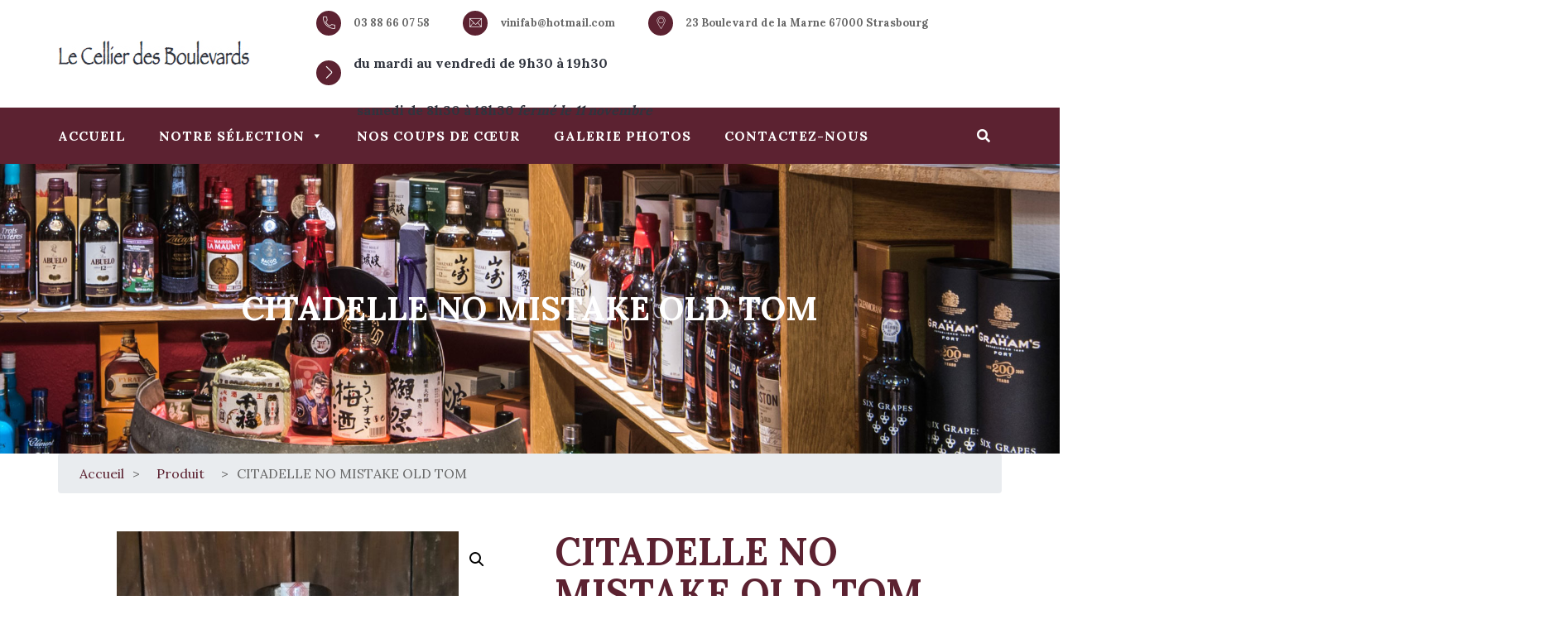

--- FILE ---
content_type: text/html; charset=UTF-8
request_url: https://www.lecellierdesboulevards.com/notre-selection/spiritueux/gin/citadelle-no-mistake-old-tom/
body_size: 24249
content:
<!doctype html>
<html lang="fr-FR">
<head>
	<meta charset="UTF-8">
	<meta name="viewport" content="width=device-width, initial-scale=1">
	<link rel="profile" href="https://gmpg.org/xfn/11">
	<meta name='robots' content='index, follow, max-image-preview:large, max-snippet:-1, max-video-preview:-1' />
	<style>img:is([sizes="auto" i], [sizes^="auto," i]) { contain-intrinsic-size: 3000px 1500px }</style>
	<!--cloudflare-no-transform--><script type="text/javascript" src="https://tarteaucitron.io/load.js?domain=www.lecellierdesboulevards.com&uuid=4b743ebd649a67ca50ea7cb07bc971141035c2e9"></script>
	<!-- This site is optimized with the Yoast SEO plugin v25.8 - https://yoast.com/wordpress/plugins/seo/ -->
	<title>CITADELLE NO MISTAKE OLD TOM - Le Cellier des Boulevards</title>
	<meta name="description" content="Au Cellier des Boulevards vous trouverez un grand choix de gin appelez-nous 03 88 66 07 58" />
	<link rel="canonical" href="https://www.lecellierdesboulevards.com/notre-selection/spiritueux/gin/citadelle-no-mistake-old-tom/" />
	<meta property="og:locale" content="fr_FR" />
	<meta property="og:type" content="article" />
	<meta property="og:title" content="CITADELLE NO MISTAKE OLD TOM - Le Cellier des Boulevards" />
	<meta property="og:description" content="Au Cellier des Boulevards vous trouverez un grand choix de gin appelez-nous 03 88 66 07 58" />
	<meta property="og:url" content="https://www.lecellierdesboulevards.com/notre-selection/spiritueux/gin/citadelle-no-mistake-old-tom/" />
	<meta property="og:site_name" content="Le Cellier des Boulevards" />
	<meta property="article:modified_time" content="2021-04-18T19:02:20+00:00" />
	<meta property="og:image" content="https://www.lecellierdesboulevards.com/wp-content/uploads/2021/04/gincitadelle-scaled.jpg" />
	<meta property="og:image:width" content="414" />
	<meta property="og:image:height" content="600" />
	<meta property="og:image:type" content="image/jpeg" />
	<meta name="twitter:card" content="summary_large_image" />
	<script type="application/ld+json" class="yoast-schema-graph">{"@context":"https://schema.org","@graph":[{"@type":"WebPage","@id":"https://www.lecellierdesboulevards.com/notre-selection/spiritueux/gin/citadelle-no-mistake-old-tom/","url":"https://www.lecellierdesboulevards.com/notre-selection/spiritueux/gin/citadelle-no-mistake-old-tom/","name":"CITADELLE NO MISTAKE OLD TOM - Le Cellier des Boulevards","isPartOf":{"@id":"https://www.lecellierdesboulevards.com/#website"},"primaryImageOfPage":{"@id":"https://www.lecellierdesboulevards.com/notre-selection/spiritueux/gin/citadelle-no-mistake-old-tom/#primaryimage"},"image":{"@id":"https://www.lecellierdesboulevards.com/notre-selection/spiritueux/gin/citadelle-no-mistake-old-tom/#primaryimage"},"thumbnailUrl":"https://www.lecellierdesboulevards.com/wp-content/uploads/2021/04/gincitadelle-scaled.jpg","datePublished":"2021-04-18T18:59:37+00:00","dateModified":"2021-04-18T19:02:20+00:00","description":"Au Cellier des Boulevards vous trouverez un grand choix de gin appelez-nous 03 88 66 07 58","breadcrumb":{"@id":"https://www.lecellierdesboulevards.com/notre-selection/spiritueux/gin/citadelle-no-mistake-old-tom/#breadcrumb"},"inLanguage":"fr-FR","potentialAction":[{"@type":"ReadAction","target":["https://www.lecellierdesboulevards.com/notre-selection/spiritueux/gin/citadelle-no-mistake-old-tom/"]}]},{"@type":"ImageObject","inLanguage":"fr-FR","@id":"https://www.lecellierdesboulevards.com/notre-selection/spiritueux/gin/citadelle-no-mistake-old-tom/#primaryimage","url":"https://www.lecellierdesboulevards.com/wp-content/uploads/2021/04/gincitadelle-scaled.jpg","contentUrl":"https://www.lecellierdesboulevards.com/wp-content/uploads/2021/04/gincitadelle-scaled.jpg","width":414,"height":600},{"@type":"BreadcrumbList","@id":"https://www.lecellierdesboulevards.com/notre-selection/spiritueux/gin/citadelle-no-mistake-old-tom/#breadcrumb","itemListElement":[{"@type":"ListItem","position":1,"name":"Accueil","item":"https://www.lecellierdesboulevards.com/"},{"@type":"ListItem","position":2,"name":"Notre sélection","item":"https://www.lecellierdesboulevards.com/notre-selection/"},{"@type":"ListItem","position":3,"name":"CITADELLE NO MISTAKE OLD TOM"}]},{"@type":"WebSite","@id":"https://www.lecellierdesboulevards.com/#website","url":"https://www.lecellierdesboulevards.com/","name":"Le Cellier des Boulevards","description":"","potentialAction":[{"@type":"SearchAction","target":{"@type":"EntryPoint","urlTemplate":"https://www.lecellierdesboulevards.com/?s={search_term_string}"},"query-input":{"@type":"PropertyValueSpecification","valueRequired":true,"valueName":"search_term_string"}}],"inLanguage":"fr-FR"}]}</script>
	<!-- / Yoast SEO plugin. -->


<link rel='dns-prefetch' href='//fonts.googleapis.com' />
<link rel='preconnect' href='https://fonts.gstatic.com' crossorigin />
<link rel="alternate" type="application/rss+xml" title="Le Cellier des Boulevards &raquo; Flux" href="https://www.lecellierdesboulevards.com/feed/" />
<link rel="alternate" type="application/rss+xml" title="Le Cellier des Boulevards &raquo; Flux des commentaires" href="https://www.lecellierdesboulevards.com/comments/feed/" />
<script type="text/javascript">
/* <![CDATA[ */
window._wpemojiSettings = {"baseUrl":"https:\/\/s.w.org\/images\/core\/emoji\/16.0.1\/72x72\/","ext":".png","svgUrl":"https:\/\/s.w.org\/images\/core\/emoji\/16.0.1\/svg\/","svgExt":".svg","source":{"concatemoji":"https:\/\/www.lecellierdesboulevards.com\/wp-includes\/js\/wp-emoji-release.min.js?ver=6.8.3"}};
/*! This file is auto-generated */
!function(s,n){var o,i,e;function c(e){try{var t={supportTests:e,timestamp:(new Date).valueOf()};sessionStorage.setItem(o,JSON.stringify(t))}catch(e){}}function p(e,t,n){e.clearRect(0,0,e.canvas.width,e.canvas.height),e.fillText(t,0,0);var t=new Uint32Array(e.getImageData(0,0,e.canvas.width,e.canvas.height).data),a=(e.clearRect(0,0,e.canvas.width,e.canvas.height),e.fillText(n,0,0),new Uint32Array(e.getImageData(0,0,e.canvas.width,e.canvas.height).data));return t.every(function(e,t){return e===a[t]})}function u(e,t){e.clearRect(0,0,e.canvas.width,e.canvas.height),e.fillText(t,0,0);for(var n=e.getImageData(16,16,1,1),a=0;a<n.data.length;a++)if(0!==n.data[a])return!1;return!0}function f(e,t,n,a){switch(t){case"flag":return n(e,"\ud83c\udff3\ufe0f\u200d\u26a7\ufe0f","\ud83c\udff3\ufe0f\u200b\u26a7\ufe0f")?!1:!n(e,"\ud83c\udde8\ud83c\uddf6","\ud83c\udde8\u200b\ud83c\uddf6")&&!n(e,"\ud83c\udff4\udb40\udc67\udb40\udc62\udb40\udc65\udb40\udc6e\udb40\udc67\udb40\udc7f","\ud83c\udff4\u200b\udb40\udc67\u200b\udb40\udc62\u200b\udb40\udc65\u200b\udb40\udc6e\u200b\udb40\udc67\u200b\udb40\udc7f");case"emoji":return!a(e,"\ud83e\udedf")}return!1}function g(e,t,n,a){var r="undefined"!=typeof WorkerGlobalScope&&self instanceof WorkerGlobalScope?new OffscreenCanvas(300,150):s.createElement("canvas"),o=r.getContext("2d",{willReadFrequently:!0}),i=(o.textBaseline="top",o.font="600 32px Arial",{});return e.forEach(function(e){i[e]=t(o,e,n,a)}),i}function t(e){var t=s.createElement("script");t.src=e,t.defer=!0,s.head.appendChild(t)}"undefined"!=typeof Promise&&(o="wpEmojiSettingsSupports",i=["flag","emoji"],n.supports={everything:!0,everythingExceptFlag:!0},e=new Promise(function(e){s.addEventListener("DOMContentLoaded",e,{once:!0})}),new Promise(function(t){var n=function(){try{var e=JSON.parse(sessionStorage.getItem(o));if("object"==typeof e&&"number"==typeof e.timestamp&&(new Date).valueOf()<e.timestamp+604800&&"object"==typeof e.supportTests)return e.supportTests}catch(e){}return null}();if(!n){if("undefined"!=typeof Worker&&"undefined"!=typeof OffscreenCanvas&&"undefined"!=typeof URL&&URL.createObjectURL&&"undefined"!=typeof Blob)try{var e="postMessage("+g.toString()+"("+[JSON.stringify(i),f.toString(),p.toString(),u.toString()].join(",")+"));",a=new Blob([e],{type:"text/javascript"}),r=new Worker(URL.createObjectURL(a),{name:"wpTestEmojiSupports"});return void(r.onmessage=function(e){c(n=e.data),r.terminate(),t(n)})}catch(e){}c(n=g(i,f,p,u))}t(n)}).then(function(e){for(var t in e)n.supports[t]=e[t],n.supports.everything=n.supports.everything&&n.supports[t],"flag"!==t&&(n.supports.everythingExceptFlag=n.supports.everythingExceptFlag&&n.supports[t]);n.supports.everythingExceptFlag=n.supports.everythingExceptFlag&&!n.supports.flag,n.DOMReady=!1,n.readyCallback=function(){n.DOMReady=!0}}).then(function(){return e}).then(function(){var e;n.supports.everything||(n.readyCallback(),(e=n.source||{}).concatemoji?t(e.concatemoji):e.wpemoji&&e.twemoji&&(t(e.twemoji),t(e.wpemoji)))}))}((window,document),window._wpemojiSettings);
/* ]]> */
</script>
<link rel='stylesheet' id='font-awesome-css' href='https://www.lecellierdesboulevards.com/wp-content/plugins/advanced-product-labels-for-woocommerce/berocket/assets/css/font-awesome.min.css?ver=6.8.3' type='text/css' media='all' />
<link rel='stylesheet' id='berocket_products_label_style-css' href='https://www.lecellierdesboulevards.com/wp-content/plugins/advanced-product-labels-for-woocommerce/css/frontend.css?ver=1.2.9.2' type='text/css' media='all' />
<style id='berocket_products_label_style-inline-css' type='text/css'>

        .berocket_better_labels:before,
        .berocket_better_labels:after {
            clear: both;
            content: " ";
            display: block;
        }
        .berocket_better_labels.berocket_better_labels_image {
            position: absolute!important;
            top: 0px!important;
            bottom: 0px!important;
            left: 0px!important;
            right: 0px!important;
            pointer-events: none;
        }
        .berocket_better_labels.berocket_better_labels_image * {
            pointer-events: none;
        }
        .berocket_better_labels.berocket_better_labels_image img,
        .berocket_better_labels.berocket_better_labels_image .fa,
        .berocket_better_labels.berocket_better_labels_image .berocket_color_label,
        .berocket_better_labels.berocket_better_labels_image .berocket_image_background,
        .berocket_better_labels .berocket_better_labels_line .br_alabel,
        .berocket_better_labels .berocket_better_labels_line .br_alabel span {
            pointer-events: all;
        }
        .berocket_better_labels .berocket_color_label,
        .br_alabel .berocket_color_label {
            width: 100%;
            height: 100%;
            display: block;
        }
        .berocket_better_labels .berocket_better_labels_position_left {
            text-align:left;
            float: left;
            clear: left;
        }
        .berocket_better_labels .berocket_better_labels_position_center {
            text-align:center;
        }
        .berocket_better_labels .berocket_better_labels_position_right {
            text-align:right;
            float: right;
            clear: right;
        }
        .berocket_better_labels.berocket_better_labels_label {
            clear: both
        }
        .berocket_better_labels .berocket_better_labels_line {
            line-height: 1px;
        }
        .berocket_better_labels.berocket_better_labels_label .berocket_better_labels_line {
            clear: none;
        }
        .berocket_better_labels .berocket_better_labels_position_left .berocket_better_labels_line {
            clear: left;
        }
        .berocket_better_labels .berocket_better_labels_position_right .berocket_better_labels_line {
            clear: right;
        }
        .berocket_better_labels .berocket_better_labels_line .br_alabel {
            display: inline-block;
            position: relative;
            top: 0!important;
            left: 0!important;
            right: 0!important;
            line-height: 1px;
        }.berocket_better_labels .berocket_better_labels_position {
                display: flex;
                flex-direction: column;
            }
            .berocket_better_labels .berocket_better_labels_position.berocket_better_labels_position_left {
                align-items: start;
            }
            .berocket_better_labels .berocket_better_labels_position.berocket_better_labels_position_right {
                align-items: end;
            }
            .rtl .berocket_better_labels .berocket_better_labels_position.berocket_better_labels_position_left {
                align-items: end;
            }
            .rtl .berocket_better_labels .berocket_better_labels_position.berocket_better_labels_position_right {
                align-items: start;
            }
            .berocket_better_labels .berocket_better_labels_position.berocket_better_labels_position_center {
                align-items: center;
            }
            .berocket_better_labels .berocket_better_labels_position .berocket_better_labels_inline {
                display: flex;
                align-items: start;
            }
</style>
<style id='wp-emoji-styles-inline-css' type='text/css'>

	img.wp-smiley, img.emoji {
		display: inline !important;
		border: none !important;
		box-shadow: none !important;
		height: 1em !important;
		width: 1em !important;
		margin: 0 0.07em !important;
		vertical-align: -0.1em !important;
		background: none !important;
		padding: 0 !important;
	}
</style>
<link rel='stylesheet' id='wp-block-library-css' href='https://www.lecellierdesboulevards.com/wp-includes/css/dist/block-library/style.min.css?ver=6.8.3' type='text/css' media='all' />
<style id='classic-theme-styles-inline-css' type='text/css'>
/*! This file is auto-generated */
.wp-block-button__link{color:#fff;background-color:#32373c;border-radius:9999px;box-shadow:none;text-decoration:none;padding:calc(.667em + 2px) calc(1.333em + 2px);font-size:1.125em}.wp-block-file__button{background:#32373c;color:#fff;text-decoration:none}
</style>
<style id='global-styles-inline-css' type='text/css'>
:root{--wp--preset--aspect-ratio--square: 1;--wp--preset--aspect-ratio--4-3: 4/3;--wp--preset--aspect-ratio--3-4: 3/4;--wp--preset--aspect-ratio--3-2: 3/2;--wp--preset--aspect-ratio--2-3: 2/3;--wp--preset--aspect-ratio--16-9: 16/9;--wp--preset--aspect-ratio--9-16: 9/16;--wp--preset--color--black: #000000;--wp--preset--color--cyan-bluish-gray: #abb8c3;--wp--preset--color--white: #ffffff;--wp--preset--color--pale-pink: #f78da7;--wp--preset--color--vivid-red: #cf2e2e;--wp--preset--color--luminous-vivid-orange: #ff6900;--wp--preset--color--luminous-vivid-amber: #fcb900;--wp--preset--color--light-green-cyan: #7bdcb5;--wp--preset--color--vivid-green-cyan: #00d084;--wp--preset--color--pale-cyan-blue: #8ed1fc;--wp--preset--color--vivid-cyan-blue: #0693e3;--wp--preset--color--vivid-purple: #9b51e0;--wp--preset--gradient--vivid-cyan-blue-to-vivid-purple: linear-gradient(135deg,rgba(6,147,227,1) 0%,rgb(155,81,224) 100%);--wp--preset--gradient--light-green-cyan-to-vivid-green-cyan: linear-gradient(135deg,rgb(122,220,180) 0%,rgb(0,208,130) 100%);--wp--preset--gradient--luminous-vivid-amber-to-luminous-vivid-orange: linear-gradient(135deg,rgba(252,185,0,1) 0%,rgba(255,105,0,1) 100%);--wp--preset--gradient--luminous-vivid-orange-to-vivid-red: linear-gradient(135deg,rgba(255,105,0,1) 0%,rgb(207,46,46) 100%);--wp--preset--gradient--very-light-gray-to-cyan-bluish-gray: linear-gradient(135deg,rgb(238,238,238) 0%,rgb(169,184,195) 100%);--wp--preset--gradient--cool-to-warm-spectrum: linear-gradient(135deg,rgb(74,234,220) 0%,rgb(151,120,209) 20%,rgb(207,42,186) 40%,rgb(238,44,130) 60%,rgb(251,105,98) 80%,rgb(254,248,76) 100%);--wp--preset--gradient--blush-light-purple: linear-gradient(135deg,rgb(255,206,236) 0%,rgb(152,150,240) 100%);--wp--preset--gradient--blush-bordeaux: linear-gradient(135deg,rgb(254,205,165) 0%,rgb(254,45,45) 50%,rgb(107,0,62) 100%);--wp--preset--gradient--luminous-dusk: linear-gradient(135deg,rgb(255,203,112) 0%,rgb(199,81,192) 50%,rgb(65,88,208) 100%);--wp--preset--gradient--pale-ocean: linear-gradient(135deg,rgb(255,245,203) 0%,rgb(182,227,212) 50%,rgb(51,167,181) 100%);--wp--preset--gradient--electric-grass: linear-gradient(135deg,rgb(202,248,128) 0%,rgb(113,206,126) 100%);--wp--preset--gradient--midnight: linear-gradient(135deg,rgb(2,3,129) 0%,rgb(40,116,252) 100%);--wp--preset--font-size--small: 13px;--wp--preset--font-size--medium: 20px;--wp--preset--font-size--large: 36px;--wp--preset--font-size--x-large: 42px;--wp--preset--spacing--20: 0.44rem;--wp--preset--spacing--30: 0.67rem;--wp--preset--spacing--40: 1rem;--wp--preset--spacing--50: 1.5rem;--wp--preset--spacing--60: 2.25rem;--wp--preset--spacing--70: 3.38rem;--wp--preset--spacing--80: 5.06rem;--wp--preset--shadow--natural: 6px 6px 9px rgba(0, 0, 0, 0.2);--wp--preset--shadow--deep: 12px 12px 50px rgba(0, 0, 0, 0.4);--wp--preset--shadow--sharp: 6px 6px 0px rgba(0, 0, 0, 0.2);--wp--preset--shadow--outlined: 6px 6px 0px -3px rgba(255, 255, 255, 1), 6px 6px rgba(0, 0, 0, 1);--wp--preset--shadow--crisp: 6px 6px 0px rgba(0, 0, 0, 1);}:where(.is-layout-flex){gap: 0.5em;}:where(.is-layout-grid){gap: 0.5em;}body .is-layout-flex{display: flex;}.is-layout-flex{flex-wrap: wrap;align-items: center;}.is-layout-flex > :is(*, div){margin: 0;}body .is-layout-grid{display: grid;}.is-layout-grid > :is(*, div){margin: 0;}:where(.wp-block-columns.is-layout-flex){gap: 2em;}:where(.wp-block-columns.is-layout-grid){gap: 2em;}:where(.wp-block-post-template.is-layout-flex){gap: 1.25em;}:where(.wp-block-post-template.is-layout-grid){gap: 1.25em;}.has-black-color{color: var(--wp--preset--color--black) !important;}.has-cyan-bluish-gray-color{color: var(--wp--preset--color--cyan-bluish-gray) !important;}.has-white-color{color: var(--wp--preset--color--white) !important;}.has-pale-pink-color{color: var(--wp--preset--color--pale-pink) !important;}.has-vivid-red-color{color: var(--wp--preset--color--vivid-red) !important;}.has-luminous-vivid-orange-color{color: var(--wp--preset--color--luminous-vivid-orange) !important;}.has-luminous-vivid-amber-color{color: var(--wp--preset--color--luminous-vivid-amber) !important;}.has-light-green-cyan-color{color: var(--wp--preset--color--light-green-cyan) !important;}.has-vivid-green-cyan-color{color: var(--wp--preset--color--vivid-green-cyan) !important;}.has-pale-cyan-blue-color{color: var(--wp--preset--color--pale-cyan-blue) !important;}.has-vivid-cyan-blue-color{color: var(--wp--preset--color--vivid-cyan-blue) !important;}.has-vivid-purple-color{color: var(--wp--preset--color--vivid-purple) !important;}.has-black-background-color{background-color: var(--wp--preset--color--black) !important;}.has-cyan-bluish-gray-background-color{background-color: var(--wp--preset--color--cyan-bluish-gray) !important;}.has-white-background-color{background-color: var(--wp--preset--color--white) !important;}.has-pale-pink-background-color{background-color: var(--wp--preset--color--pale-pink) !important;}.has-vivid-red-background-color{background-color: var(--wp--preset--color--vivid-red) !important;}.has-luminous-vivid-orange-background-color{background-color: var(--wp--preset--color--luminous-vivid-orange) !important;}.has-luminous-vivid-amber-background-color{background-color: var(--wp--preset--color--luminous-vivid-amber) !important;}.has-light-green-cyan-background-color{background-color: var(--wp--preset--color--light-green-cyan) !important;}.has-vivid-green-cyan-background-color{background-color: var(--wp--preset--color--vivid-green-cyan) !important;}.has-pale-cyan-blue-background-color{background-color: var(--wp--preset--color--pale-cyan-blue) !important;}.has-vivid-cyan-blue-background-color{background-color: var(--wp--preset--color--vivid-cyan-blue) !important;}.has-vivid-purple-background-color{background-color: var(--wp--preset--color--vivid-purple) !important;}.has-black-border-color{border-color: var(--wp--preset--color--black) !important;}.has-cyan-bluish-gray-border-color{border-color: var(--wp--preset--color--cyan-bluish-gray) !important;}.has-white-border-color{border-color: var(--wp--preset--color--white) !important;}.has-pale-pink-border-color{border-color: var(--wp--preset--color--pale-pink) !important;}.has-vivid-red-border-color{border-color: var(--wp--preset--color--vivid-red) !important;}.has-luminous-vivid-orange-border-color{border-color: var(--wp--preset--color--luminous-vivid-orange) !important;}.has-luminous-vivid-amber-border-color{border-color: var(--wp--preset--color--luminous-vivid-amber) !important;}.has-light-green-cyan-border-color{border-color: var(--wp--preset--color--light-green-cyan) !important;}.has-vivid-green-cyan-border-color{border-color: var(--wp--preset--color--vivid-green-cyan) !important;}.has-pale-cyan-blue-border-color{border-color: var(--wp--preset--color--pale-cyan-blue) !important;}.has-vivid-cyan-blue-border-color{border-color: var(--wp--preset--color--vivid-cyan-blue) !important;}.has-vivid-purple-border-color{border-color: var(--wp--preset--color--vivid-purple) !important;}.has-vivid-cyan-blue-to-vivid-purple-gradient-background{background: var(--wp--preset--gradient--vivid-cyan-blue-to-vivid-purple) !important;}.has-light-green-cyan-to-vivid-green-cyan-gradient-background{background: var(--wp--preset--gradient--light-green-cyan-to-vivid-green-cyan) !important;}.has-luminous-vivid-amber-to-luminous-vivid-orange-gradient-background{background: var(--wp--preset--gradient--luminous-vivid-amber-to-luminous-vivid-orange) !important;}.has-luminous-vivid-orange-to-vivid-red-gradient-background{background: var(--wp--preset--gradient--luminous-vivid-orange-to-vivid-red) !important;}.has-very-light-gray-to-cyan-bluish-gray-gradient-background{background: var(--wp--preset--gradient--very-light-gray-to-cyan-bluish-gray) !important;}.has-cool-to-warm-spectrum-gradient-background{background: var(--wp--preset--gradient--cool-to-warm-spectrum) !important;}.has-blush-light-purple-gradient-background{background: var(--wp--preset--gradient--blush-light-purple) !important;}.has-blush-bordeaux-gradient-background{background: var(--wp--preset--gradient--blush-bordeaux) !important;}.has-luminous-dusk-gradient-background{background: var(--wp--preset--gradient--luminous-dusk) !important;}.has-pale-ocean-gradient-background{background: var(--wp--preset--gradient--pale-ocean) !important;}.has-electric-grass-gradient-background{background: var(--wp--preset--gradient--electric-grass) !important;}.has-midnight-gradient-background{background: var(--wp--preset--gradient--midnight) !important;}.has-small-font-size{font-size: var(--wp--preset--font-size--small) !important;}.has-medium-font-size{font-size: var(--wp--preset--font-size--medium) !important;}.has-large-font-size{font-size: var(--wp--preset--font-size--large) !important;}.has-x-large-font-size{font-size: var(--wp--preset--font-size--x-large) !important;}
:where(.wp-block-post-template.is-layout-flex){gap: 1.25em;}:where(.wp-block-post-template.is-layout-grid){gap: 1.25em;}
:where(.wp-block-columns.is-layout-flex){gap: 2em;}:where(.wp-block-columns.is-layout-grid){gap: 2em;}
:root :where(.wp-block-pullquote){font-size: 1.5em;line-height: 1.6;}
</style>
<link rel='stylesheet' id='contact-form-7-css' href='https://www.lecellierdesboulevards.com/wp-content/plugins/contact-form-7/includes/css/styles.css?ver=6.1.1' type='text/css' media='all' />
<link rel='stylesheet' id='rs-plugin-settings-css' href='https://www.lecellierdesboulevards.com/wp-content/plugins/revslider/public/assets/css/rs6.css?ver=6.2.12' type='text/css' media='all' />
<style id='rs-plugin-settings-inline-css' type='text/css'>
#rs-demo-id {}
</style>
<link rel='stylesheet' id='wpbforwpbakery-main-css' href='https://www.lecellierdesboulevards.com/wp-content/plugins/wc-builder//assets/css/main.css?ver=6.8.3' type='text/css' media='all' />
<style id='wpbforwpbakery-main-inline-css' type='text/css'>

  			.wpbforwpbakery_archive .vc_row.wpb_row.vc_row-fluid,
  			.wpbforwpbakery-single-product .vc_row.wpb_row.vc_row-fluid,
  			.wpbforwpbakery-page-template .vc_row.wpb_row.vc_row-fluid{
  				max-width: 1170px;
  				margin: 0 auto;
  			}
  			.wpbforwpbakery_archive .vc_row.wpb_row.vc_row-fluid[data-vc-full-width='true'],
  			.wpbforwpbakery-single-product .vc_row.wpb_row.vc_row-fluid[data-vc-full-width='true'],
  			.wpbforwpbakery-page-template .vc_row.wpb_row.vc_row-fluid[data-vc-full-width='true']{
				max-width:100%;
  			}
   	   
</style>
<link rel='stylesheet' id='photoswipe-css' href='https://www.lecellierdesboulevards.com/wp-content/plugins/woocommerce/assets/css/photoswipe/photoswipe.min.css?ver=10.1.2' type='text/css' media='all' />
<link rel='stylesheet' id='photoswipe-default-skin-css' href='https://www.lecellierdesboulevards.com/wp-content/plugins/woocommerce/assets/css/photoswipe/default-skin/default-skin.min.css?ver=10.1.2' type='text/css' media='all' />
<link rel='stylesheet' id='woocommerce-layout-css' href='https://www.lecellierdesboulevards.com/wp-content/plugins/woocommerce/assets/css/woocommerce-layout.css?ver=10.1.2' type='text/css' media='all' />
<link rel='stylesheet' id='woocommerce-smallscreen-css' href='https://www.lecellierdesboulevards.com/wp-content/plugins/woocommerce/assets/css/woocommerce-smallscreen.css?ver=10.1.2' type='text/css' media='only screen and (max-width: 768px)' />
<link rel='stylesheet' id='woocommerce-general-css' href='https://www.lecellierdesboulevards.com/wp-content/plugins/woocommerce/assets/css/woocommerce.css?ver=10.1.2' type='text/css' media='all' />
<style id='woocommerce-inline-inline-css' type='text/css'>
.woocommerce form .form-row .required { visibility: visible; }
</style>
<link rel='stylesheet' id='megamenu-css' href='https://www.lecellierdesboulevards.com/wp-content/uploads/maxmegamenu/style.css?ver=75a1d2' type='text/css' media='all' />
<link rel='stylesheet' id='dashicons-css' href='https://www.lecellierdesboulevards.com/wp-includes/css/dashicons.min.css?ver=6.8.3' type='text/css' media='all' />
<link rel='stylesheet' id='brands-styles-css' href='https://www.lecellierdesboulevards.com/wp-content/plugins/woocommerce/assets/css/brands.css?ver=10.1.2' type='text/css' media='all' />
<link rel='stylesheet' id='bootstrap-css' href='https://www.lecellierdesboulevards.com/wp-content/themes/lyvyn/assets/css/bootstrap.min.css?ver=4.0.0' type='text/css' media='all' />
<link rel='stylesheet' id='owl-carousel-css' href='https://www.lecellierdesboulevards.com/wp-content/themes/lyvyn/assets/css/owl.carousel.min.css?ver=2.3.4' type='text/css' media='all' />
<link rel='stylesheet' id='v4-shims-css' href='https://www.lecellierdesboulevards.com/wp-content/themes/lyvyn/assets/fonts/css/v4-shims.min.css?ver=5.11.2' type='text/css' media='all' />
<link rel='stylesheet' id='fontawesome-css' href='https://www.lecellierdesboulevards.com/wp-content/themes/lyvyn/assets/fonts/css/font-awesome.min.css?ver=5.11.2' type='text/css' media='all' />
<link rel='stylesheet' id='flaticon-css' href='https://www.lecellierdesboulevards.com/wp-content/themes/lyvyn/assets/fonts/flaticon/flaticon.css?ver=1.0.0' type='text/css' media='all' />
<link rel='stylesheet' id='magnific-popup-css' href='https://www.lecellierdesboulevards.com/wp-content/themes/lyvyn/assets/css/magnific-popup.css?ver=1.1.0' type='text/css' media='all' />
<link rel='stylesheet' id='slicknav-css' href='https://www.lecellierdesboulevards.com/wp-content/themes/lyvyn/assets/css/slicknav.min.css?ver=1.0.10' type='text/css' media='all' />
<link rel='stylesheet' id='lyvyn-woocommerce-css' href='https://www.lecellierdesboulevards.com/wp-content/themes/lyvyn/assets/css/theme-woocommerce.css?ver=1.0.0' type='text/css' media='all' />
<link rel='stylesheet' id='lyvyn-theme-style-css' href='https://www.lecellierdesboulevards.com/wp-content/themes/lyvyn/assets/css/theme.css?ver=1.0.0' type='text/css' media='all' />
<link rel='stylesheet' id='lyvyn-style-css' href='https://www.lecellierdesboulevards.com/wp-content/themes/lyvyn/style.css?ver=6.8.3' type='text/css' media='all' />
<style id='lyvyn-style-inline-css' type='text/css'>

			/*-------------------------*/
			/* You Comments */
			/*-------------------------*/
            .site-header .main-navigation div > ul ul li.current-menu-item > a,
            .sigma-copyright .social-icons li a:hover,
			.sigma-action-box a,
			.sigma-action-style1.sigma_custom_heading_wrapper .sigma-heading-title-wrapper .heading-title:before,
			.sigma-video-box-style2.vc_icon_element.vc_icon_element-outer .vc_icon_element-inner .vc_icon_element-icon:before,
			.sigma-video-box-style1 .vc_icon_element.vc_icon_element-outer.sigma-play .vc_icon_element-inner .vc_icon_element-icon,
			.sigma-about-us2 .vc_custom_heading a:before,
			.comment-list .comment-date a,
			.sigma-blog-classic blockquote:before,
			.sigma-blog-classic .social-share-button i,
			.sigma-blog-classic .entry-meta-footer .entry-meta-container i,
			h5.sigma-teammember-designation,
			.site-header .main-navigation div > ul >li.current-menu-parent > a,
			.site-header .main-navigation div > ul >li>a:hover,
			.site-header .main-navigation div > ul >li.current-menu-item > a,
			.site-header .main-navigation div > ul ul li.current_page_item > a,
			.site-header .main-navigation div > ul ul li a:hover,
			.widget_sigma_recent_entries li .sigma-post-date,
			 a:hover,
			.skincolor,
			.sigma-footer-widgets-wrapper .menu li a:before,
			.sigma-footer-widgets-wrapper .widget_contact i,
			.sigma-page-title .breadcrumb .current,
			.site-header ul.social-info li a:hover,
			.counter-style-1 .sigma-counter-number,
			.your-class,
			.sigma_top-header .menu li a:hover,
			.woocommerce ul.product_list_widget li .sigma_product-widget-body a:hover, ul.product_list_widget li .sigma_product-widget-body a:hover,
			.woocommerce div.product p.price ins, .woocommerce div.product span.price ins,
			.woocommerce .star-rating span::before,
			[id*=give-form].give-fl-form .give-fl-has-focus label.give-fl-label,
			.give-donor__details .give-donor__total,
			.sigma_donation-title a:hover,
			.signa_donation-collection span,
			.woocommerce div.product .woocommerce-tabs ul.tabs li:not(.active) a:hover,
			.woocommerce table.shop_table .product-name .product-name:hover, .woocommerce table.shop_table td.product-name a:hover,
			.woocommerce #reviews #comments ol.commentlist li .comment-text p.meta .woocommerce-review__published-date,
			.woocommerce ul.cart_list li .cart-item-body span, .woocommerce ul.product_list_widget li .cart-item-body span, ul.cart_list li .cart-item-body span,
			.woocommerce:not(.sigma_banner) div.product.sigma_product p.price, .woocommerce:not(.sigma_banner) div.product.sigma_product span.price,
			.sigma_product .sigma_product-body .sigma_product-title a:hover,
			.woocommerce ul.cart_list li .cart-item-body a:hover, .woocommerce ul.product_list_widget li .cart-item-body a:hover,
			ul.cart_list li .cart-item-body a:hover, ul.product_list_widget li .cart-item-body a:hover,
			.sigma-page-title.below-image + .page-breadcrumbs .breadcrumb a:hover,
			.navigation .nav-links .nav-next a:hover, .navigation .nav-links .nav-next a:hover:after,
			.navigation .nav-links .nav-previous a:hover, .navigation .nav-links .nav-previous a:hover:before,
			ul.product_list_widget li .cart-item-body span{color: #5c2231; }
			.sigma_auth-toggle button.active,
      .sigma-teammember-link-profiles li a:hover,
			.woocommerce div.product .woocommerce-tabs ul.tabs li.active a,
			input[type=submit]:hover,
			.comment-list a.comment-reply-link,
			.header-layout-2 .site-header a.search-icon.search-popup-modal:hover,
			.header-layout-2 .site-header .contact-info .contact-item i,
			.wpb-js-composer .sigma-accordion-style-1 .vc_tta.vc_general .vc_tta-panel.vc_active .vc_tta-panel-title>a:before,
			.owl-dots .owl-dot.active,
			button.sigma-search-button,
			.sigma-year,
			.sigma-about-introbox:before,
			.sigma-blog-classic footer ul.social-share-icons a.icon-link,
			.sigma-blog-classic header .posted-on,
			.site-header .main-navigation div > ul ul a:hover:before,
			.col-extend-right.extend-with-primary-bg:after,
			.vc_row.sigma-bg-color-primary,
			.wpb_column.sigma-bg-color-primary > .vc_column-inner,
			.site-header .sigma-header-button a,
			.services-style-1 .sigma-service-date,
			.infobox-style-1 .sigma-infobox-icon,
			.sigma-contact-info .wpcf7-submit,
			body .vc_btn3.vc_btn3-color-white:hover,
			body .vc_btn3.vc_btn3-color-white.vc_btn3-style-flat:hover,
			body .vc_btn3.vc_btn3-color-tertiary:hover,
			body .vc_btn3.vc_btn3-color-tertiary.vc_btn3-style-flat:hover,
			body .vc_btn3.vc_btn3-color-secondary:hover,
			body .vc_btn3.vc_btn3-color-secondary.vc_btn3-style-flat:hover,
			body .vc_btn3.vc_btn3-color-primary,
			body .vc_btn3.vc_btn3-color-primary.vc_btn3-style-flat,
			.related-posts.blog-style-1 .sigma-post-date,
			.post.sticky .sigma-blog-classic-inner:after,
			.wp-block-tag-cloud a:hover,
			body.search input.search-submit,
			.comment-respond .comment-form input[type=submit],
			.sigma_donation a.sigma_donation-btn:hover,
			.sigma_donation a.sigma_donation-btn:focus,
			.give-btn:hover, .give-btn:focus,
			.give-progress-bar>span,
			form[id*=give-form] #give-final-total-wrap .give-donation-total-label,
			form[id*=give-form] .give-donation-amount .give-currency-symbol.give-currency-position-before,
			.sigma_donation .progress .progress-bar,
			.blog-style-1 .sigma-post-date,
			.woocommerce-mini-cart__buttons a.button.checkout:hover, .woocommerce-mini-cart__buttons a.button.checkout::before,
			.wp-block-button__link:hover,
			.widget h2.widget-title:before, .widget h2.widget-title:after,
			.woocommerce .widget_price_filter .ui-slider .ui-slider-handle, .woocommerce .widget_price_filter .ui-slider .ui-slider-range,
			.woocommerce #respond input#submit:focus, .woocommerce a.button:focus, .woocommerce button.button:focus, .woocommerce input.button:focus,
			.woocommerce #respond input#submit:hover, .woocommerce a.button:hover, .woocommerce button.button:hover, .woocommerce input.button:hover,
			body #respond input#submit:focus, body a.button:focus, body button.button:focus,
			body input.button:focus, body #respond input#submit:hover, body a.button:hover, body button.button:hover, body input.button:hover,
			.woocommerce #respond input#submit.alt:focus, .woocommerce a.button.alt:focus, .woocommerce button.button.alt:focus, .woocommerce input.button.alt:focus,
			.woocommerce #respond input#submit.alt:hover, .woocommerce a.button.alt:hover, .woocommerce button.button.alt:hover, .woocommerce input.button.alt:hover,
			.sigma_product .sigma_badge-featured,
			.sigma-blog-classic .entry-footer ul.social-share-icons a.icon-link:hover,
			div.sigma_header-cart-inner .sigma_header-cart-count{background-color: #5c2231; }
			.post.sticky .sigma-blog-classic-inner,
			#give-recurring-form .form-row input[type=email]:focus, #give-recurring-form .form-row input[type=password]:focus, #give-recurring-form .form-row input[type=tel]:focus, #give-recurring-form .form-row input[type=text]:focus,
			#give-recurring-form .form-row input[type=url]:focus, #give-recurring-form .form-row select:focus, #give-recurring-form .form-row textarea:focus, form.give-form .form-row input[type=email]:focus,
			form.give-form .form-row input[type=password]:focus, form.give-form .form-row input[type=tel]:focus, form.give-form .form-row input[type=text]:focus, form.give-form .form-row input[type=url]:focus,
			form.give-form .form-row select:focus, form.give-form .form-row textarea:focus, form[id*=give-form] .form-row input[type=email]:focus, form[id*=give-form] .form-row input[type=password]:focus,
			form[id*=give-form] .form-row input[type=tel]:focus, form[id*=give-form] .form-row input[type=text]:focus, form[id*=give-form] .form-row input[type=url]:focus,
			form[id*=give-form] .form-row select:focus, form[id*=give-form] .form-row textarea:focus{border-color:#5c2231;}
			.comment-respond .comment-form-comment textarea:focus,
			.content-area.col-md-12 .comment-respond input:focus{
				border-color:#5c2231;
    			outline:#5c2231;
			}
			.site-header .main-navigation div > ul > li > ul,
  			.site-header .main-navigation div > ul > li > ul ul, .sigma_top-header ul .sub-menu {border-top-color:#5c2231;}
			.sigma-action-box a {border-bottom-color:#5c2231;}
			.sigma-blog-classic blockquote {border-left-color:#5c2231;}
			a,a:visited, h1, h2, h3, h4, h5, h6, .sigma_product .sigma_product-body .sigma_product-title a,
			.woocommerce ul.product_list_widget li .sigma_product-widget-body .woocommerce-Price-amount.amount,
			.sigma-page-title.below-image + .page-breadcrumbs .breadcrumb a, .sigma-page-title.below-image + .page-breadcrumbs .breadcrumb,
			.woocommerce ul.product_list_widget li .sigma_product-widget-body a, ul.product_list_widget li .sigma_product-widget-body a,
			.give-goal-progress .income,
			#give-recurring-form h3.give-section-break, #give-recurring-form h4.give-section-break, #give-recurring-form legend, form.give-form h3.give-section-break,
			form.give-form h4.give-section-break, form.give-form legend, form[id*=give-form] h3.give-section-break, form[id*=give-form] h4.give-section-break, form[id*=give-form] legend,
			.signa_donation-collection label,
			ul.product_list_widget li .sigma_product-widget-body .woocommerce-Price-amount.amount {color: #5c2231; }
			.widget_recent_services ul li:hover a:before,
			.widget_recent_services ul li a[aria-current="page"]:before,
			.single-service .item-download a span,
			.comment-list a.comment-reply-link:hover,
			body .vc_btn3.vc_btn3-color-primary:hover,
			body .vc_btn3.vc_btn3-color-primary.vc_btn3-style-flat:hover,
			body .vc_btn3.vc_btn3-color-secondary,
			body .vc_btn3.vc_btn3-color-secondary.vc_btn3-style-flat,
			.sigma-contact-info .wpcf7-submit:hover,
			.wpb-js-composer .sigma-accordion-style-1 .vc_tta-color-white.vc_tta-style-classic .vc_tta-panel .vc_tta-panel-heading:focus,
			.wpb-js-composer .sigma-accordion-style-1 .vc_tta-color-white.vc_tta-style-classic .vc_tta-panel.vc_active .vc_tta-panel-title>a,
			.vc_row.sigma-bg-color-secondary,
			.site-header .sigma-header-button a:hover,
			.site-header .sigma-bg-color-secondary,
			body.search input.search-submit:hover,
			.comment-respond .comment-form input[type=submit]:hover,
			.site-main input.search-submit,
			button, html input[type=button], input[type=reset], input[type=submit],
			.woocommerce #respond input#submit, .woocommerce a.button, .woocommerce button.button, .woocommerce input.button, body #respond input#submit, body a.button, body button.button, body input.button,
			.woocommerce nav.woocommerce-pagination ul li a:focus, .woocommerce nav.woocommerce-pagination ul li a:hover, .woocommerce nav.woocommerce-pagination ul li span.current,
			.sigma_product .sigma_badge-sale,
			.sigma_donation  a.sigma_donation-btn,
			.give-btn, .widget_search .search-submit,
			.sigma_top-header, .sigma-copyright,
			.wpb_column.sigma-bg-color-secondary > .vc_column-inner{background-color: #5c2231; }
			body .sigma-bg-color-secondary .vc_btn3.vc_btn3-color-primary:hover,
			body .sigma-bg-color-secondary .vc_btn3.vc_btn3-color-primary:focus,
			body .sigma-bg-color-secondary .vc_btn3.vc_btn3-color-primary.vc_btn3-style-flat:hover,
			body .vc_btn3.vc_btn3-color-tertiary,
			body .vc_btn3.vc_btn3-color-tertiary.vc_btn3-style-flat,
			.post-author-box,
			.site-header .main-navigation div > ul ul a:hover:before,
			.header-layout-2 .site-header-top > .d-flex:after,
			.sigma-extend-right-bg .sigma-extend-right-col:after,
			.sigma-contact-info .infobox-style-3 i:after,
			.wpb-js-composer .sigma-accordion-style-1 .vc_tta.vc_general .vc_tta-panel-title>a:before,
			body .owl-dots .owl-dot,
			.sigma-contact-info .infobox-style-3 i:after,
			.vc_row.sigma-bg-color-tertiary,
			.sigma-page-title.below-image + .page-breadcrumbs,
			.wpb_column.sigma-bg-color-tertiary > .vc_column-inner{background-color: #ffffff; }
			.sigma-page-title {height: 350px; }
			.site-header .site-logo img {min-height: 50px; }.sigma_custom_heading_wrapper .sigma-heading-title-wrapper .heading-title { font-family: Lora;font-weight: 700;line-height: 45px;font-size: 45px; }.sigma_custom_heading_wrapper .sigma-heading-subtitle-wrapper .heading-subtitle { font-family: Lora;letter-spacing: 2px;line-height: 20px;font-size: 14px; }body { font-family: Lora;font-weight: 400;line-height: 24px;font-size: 16px; }h1 { font-family: Lora;font-weight: 700;letter-spacing: 0px;line-height: 50px;font-size: 46px; }h2 { font-family: Lora;font-weight: 700;letter-spacing: 0px;line-height: 46px;font-size: 40px; }h3 { font-family: Lora;font-weight: 700;line-height: 42px;font-size: 36px; }h4 { font-family: Lora;font-weight: 700;line-height: 36px;font-size: 30px; }h5 { font-family: Lora;font-weight: 700;line-height: 30px;font-size: 26px; }h6 { font-family: Lora;font-weight: 700;line-height: 26px;font-size: 22px; }
</style>
<link rel='stylesheet' id='lyvyn-responsive-style-css' href='https://www.lecellierdesboulevards.com/wp-content/themes/lyvyn/assets/css/responsive.css?ver=1.0.0' type='text/css' media='all' />
<link rel='stylesheet' id='heateor_sss_frontend_css-css' href='https://www.lecellierdesboulevards.com/wp-content/plugins/sassy-social-share/public/css/sassy-social-share-public.css?ver=3.3.78' type='text/css' media='all' />
<style id='heateor_sss_frontend_css-inline-css' type='text/css'>
.heateor_sss_button_instagram span.heateor_sss_svg,a.heateor_sss_instagram span.heateor_sss_svg{background:radial-gradient(circle at 30% 107%,#fdf497 0,#fdf497 5%,#fd5949 45%,#d6249f 60%,#285aeb 90%)}div.heateor_sss_horizontal_sharing a.heateor_sss_button_instagram span{background:#bd515f!important;}div.heateor_sss_standard_follow_icons_container a.heateor_sss_button_instagram span{background:#bd515f}div.heateor_sss_horizontal_sharing a.heateor_sss_button_instagram span:hover{background:#5c2231!important;}div.heateor_sss_standard_follow_icons_container a.heateor_sss_button_instagram span:hover{background:#5c2231}.heateor_sss_horizontal_sharing .heateor_sss_svg,.heateor_sss_standard_follow_icons_container .heateor_sss_svg{background-color:#bd515f!important;background:#bd515f!important;color:#fff;border-width:0px;border-style:solid;border-color:transparent}.heateor_sss_horizontal_sharing .heateorSssTCBackground{color:#666}.heateor_sss_horizontal_sharing span.heateor_sss_svg:hover,.heateor_sss_standard_follow_icons_container span.heateor_sss_svg:hover{background-color:#5c2231!important;background:#5c2231!importantborder-color:transparent;}.heateor_sss_vertical_sharing span.heateor_sss_svg,.heateor_sss_floating_follow_icons_container span.heateor_sss_svg{color:#fff;border-width:0px;border-style:solid;border-color:transparent;}.heateor_sss_vertical_sharing .heateorSssTCBackground{color:#666;}.heateor_sss_vertical_sharing span.heateor_sss_svg:hover,.heateor_sss_floating_follow_icons_container span.heateor_sss_svg:hover{border-color:transparent;}@media screen and (max-width:783px) {.heateor_sss_vertical_sharing{display:none!important}}
</style>
<link rel='stylesheet' id='sigma-megamenu-css' href='https://www.lecellierdesboulevards.com/wp-content/plugins/sigma-core/includes/megamenu/assets/css/sigma-megamenu.css?ver=6.8.3' type='text/css' media='all' />
<link rel="preload" as="style" href="https://fonts.googleapis.com/css?family=Lora:700,400&#038;display=swap&#038;ver=1762245708" /><link rel="stylesheet" href="https://fonts.googleapis.com/css?family=Lora:700,400&#038;display=swap&#038;ver=1762245708" media="print" onload="this.media='all'"><noscript><link rel="stylesheet" href="https://fonts.googleapis.com/css?family=Lora:700,400&#038;display=swap&#038;ver=1762245708" /></noscript><script type="text/javascript" src="https://www.lecellierdesboulevards.com/wp-includes/js/jquery/jquery.min.js?ver=3.7.1" id="jquery-core-js"></script>
<script type="text/javascript" src="https://www.lecellierdesboulevards.com/wp-includes/js/jquery/jquery-migrate.min.js?ver=3.4.1" id="jquery-migrate-js"></script>
<script type="text/javascript" src="https://www.lecellierdesboulevards.com/wp-content/plugins/revslider/public/assets/js/rbtools.min.js?ver=6.0.7" id="tp-tools-js"></script>
<script type="text/javascript" src="https://www.lecellierdesboulevards.com/wp-content/plugins/revslider/public/assets/js/rs6.min.js?ver=6.2.12" id="revmin-js"></script>
<script type="text/javascript" src="https://www.lecellierdesboulevards.com/wp-content/plugins/woocommerce/assets/js/zoom/jquery.zoom.min.js?ver=1.7.21-wc.10.1.2" id="zoom-js" defer="defer" data-wp-strategy="defer"></script>
<script type="text/javascript" src="https://www.lecellierdesboulevards.com/wp-content/plugins/woocommerce/assets/js/photoswipe/photoswipe.min.js?ver=4.1.1-wc.10.1.2" id="photoswipe-js" defer="defer" data-wp-strategy="defer"></script>
<script type="text/javascript" src="https://www.lecellierdesboulevards.com/wp-content/plugins/woocommerce/assets/js/photoswipe/photoswipe-ui-default.min.js?ver=4.1.1-wc.10.1.2" id="photoswipe-ui-default-js" defer="defer" data-wp-strategy="defer"></script>
<script type="text/javascript" id="wc-single-product-js-extra">
/* <![CDATA[ */
var wc_single_product_params = {"i18n_required_rating_text":"Veuillez s\u00e9lectionner une note","i18n_rating_options":["1\u00a0\u00e9toile sur 5","2\u00a0\u00e9toiles sur 5","3\u00a0\u00e9toiles sur 5","4\u00a0\u00e9toiles sur 5","5\u00a0\u00e9toiles sur 5"],"i18n_product_gallery_trigger_text":"Voir la galerie d\u2019images en plein \u00e9cran","review_rating_required":"yes","flexslider":{"rtl":false,"animation":"slide","smoothHeight":true,"directionNav":false,"controlNav":"thumbnails","slideshow":false,"animationSpeed":500,"animationLoop":false,"allowOneSlide":false},"zoom_enabled":"1","zoom_options":[],"photoswipe_enabled":"1","photoswipe_options":{"shareEl":false,"closeOnScroll":false,"history":false,"hideAnimationDuration":0,"showAnimationDuration":0},"flexslider_enabled":"1"};
/* ]]> */
</script>
<script type="text/javascript" src="https://www.lecellierdesboulevards.com/wp-content/plugins/woocommerce/assets/js/frontend/single-product.min.js?ver=10.1.2" id="wc-single-product-js" defer="defer" data-wp-strategy="defer"></script>
<script type="text/javascript" src="https://www.lecellierdesboulevards.com/wp-content/plugins/woocommerce/assets/js/jquery-blockui/jquery.blockUI.min.js?ver=2.7.0-wc.10.1.2" id="jquery-blockui-js" defer="defer" data-wp-strategy="defer"></script>
<script type="text/javascript" src="https://www.lecellierdesboulevards.com/wp-content/plugins/woocommerce/assets/js/js-cookie/js.cookie.min.js?ver=2.1.4-wc.10.1.2" id="js-cookie-js" defer="defer" data-wp-strategy="defer"></script>
<script type="text/javascript" id="woocommerce-js-extra">
/* <![CDATA[ */
var woocommerce_params = {"ajax_url":"\/wp-admin\/admin-ajax.php","wc_ajax_url":"\/?wc-ajax=%%endpoint%%","i18n_password_show":"Afficher le mot de passe","i18n_password_hide":"Masquer le mot de passe"};
/* ]]> */
</script>
<script type="text/javascript" src="https://www.lecellierdesboulevards.com/wp-content/plugins/woocommerce/assets/js/frontend/woocommerce.min.js?ver=10.1.2" id="woocommerce-js" defer="defer" data-wp-strategy="defer"></script>
<script type="text/javascript" src="https://www.lecellierdesboulevards.com/wp-content/themes/lyvyn/assets/js/slicknav.min.js?ver=1.0.10" id="slicknav-js"></script>
<script></script><link rel="https://api.w.org/" href="https://www.lecellierdesboulevards.com/wp-json/" /><link rel="alternate" title="JSON" type="application/json" href="https://www.lecellierdesboulevards.com/wp-json/wp/v2/product/2356" /><link rel="EditURI" type="application/rsd+xml" title="RSD" href="https://www.lecellierdesboulevards.com/xmlrpc.php?rsd" />
<meta name="generator" content="WordPress 6.8.3" />
<meta name="generator" content="WooCommerce 10.1.2" />
<link rel='shortlink' href='https://www.lecellierdesboulevards.com/?p=2356' />
<link rel="alternate" title="oEmbed (JSON)" type="application/json+oembed" href="https://www.lecellierdesboulevards.com/wp-json/oembed/1.0/embed?url=https%3A%2F%2Fwww.lecellierdesboulevards.com%2Fnotre-selection%2Fspiritueux%2Fgin%2Fcitadelle-no-mistake-old-tom%2F" />
<link rel="alternate" title="oEmbed (XML)" type="text/xml+oembed" href="https://www.lecellierdesboulevards.com/wp-json/oembed/1.0/embed?url=https%3A%2F%2Fwww.lecellierdesboulevards.com%2Fnotre-selection%2Fspiritueux%2Fgin%2Fcitadelle-no-mistake-old-tom%2F&#038;format=xml" />
<meta name="generator" content="Redux 4.5.7" /><style>.product .images {position: relative;}</style>
		<!-- GA Google Analytics @ https://m0n.co/ga -->
		<script async src="https://www.googletagmanager.com/gtag/js?id=G-JXX7CSNG13"></script>
		<script>
			window.dataLayer = window.dataLayer || [];
			function gtag(){dataLayer.push(arguments);}
			gtag('js', new Date());
			gtag('config', 'G-JXX7CSNG13');
		</script>

			<script>
			document.documentElement.className = document.documentElement.className.replace('no-js', 'js');
		</script>
				<style>
			.no-js img.lazyload {
				display: none;
			}

			figure.wp-block-image img.lazyloading {
				min-width: 150px;
			}

			.lazyload,
			.lazyloading {
				--smush-placeholder-width: 100px;
				--smush-placeholder-aspect-ratio: 1/1;
				width: var(--smush-placeholder-width) !important;
				aspect-ratio: var(--smush-placeholder-aspect-ratio) !important;
			}

						.lazyload, .lazyloading {
				opacity: 0;
			}

			.lazyloaded {
				opacity: 1;
				transition: opacity 400ms;
				transition-delay: 0ms;
			}

					</style>
			<noscript><style>.woocommerce-product-gallery{ opacity: 1 !important; }</style></noscript>
	<meta name="generator" content="Powered by WPBakery Page Builder - drag and drop page builder for WordPress."/>
<meta name="generator" content="Powered by Slider Revolution 6.2.12 - responsive, Mobile-Friendly Slider Plugin for WordPress with comfortable drag and drop interface." />
<link rel="icon" href="https://www.lecellierdesboulevards.com/wp-content/uploads/2021/03/cropped-favicon-32x32.jpg" sizes="32x32" />
<link rel="icon" href="https://www.lecellierdesboulevards.com/wp-content/uploads/2021/03/cropped-favicon-192x192.jpg" sizes="192x192" />
<link rel="apple-touch-icon" href="https://www.lecellierdesboulevards.com/wp-content/uploads/2021/03/cropped-favicon-180x180.jpg" />
<meta name="msapplication-TileImage" content="https://www.lecellierdesboulevards.com/wp-content/uploads/2021/03/cropped-favicon-270x270.jpg" />
<script type="text/javascript">function setREVStartSize(e){
			//window.requestAnimationFrame(function() {				 
				window.RSIW = window.RSIW===undefined ? window.innerWidth : window.RSIW;	
				window.RSIH = window.RSIH===undefined ? window.innerHeight : window.RSIH;	
				try {								
					var pw = document.getElementById(e.c).parentNode.offsetWidth,
						newh;
					pw = pw===0 || isNaN(pw) ? window.RSIW : pw;
					e.tabw = e.tabw===undefined ? 0 : parseInt(e.tabw);
					e.thumbw = e.thumbw===undefined ? 0 : parseInt(e.thumbw);
					e.tabh = e.tabh===undefined ? 0 : parseInt(e.tabh);
					e.thumbh = e.thumbh===undefined ? 0 : parseInt(e.thumbh);
					e.tabhide = e.tabhide===undefined ? 0 : parseInt(e.tabhide);
					e.thumbhide = e.thumbhide===undefined ? 0 : parseInt(e.thumbhide);
					e.mh = e.mh===undefined || e.mh=="" || e.mh==="auto" ? 0 : parseInt(e.mh,0);		
					if(e.layout==="fullscreen" || e.l==="fullscreen") 						
						newh = Math.max(e.mh,window.RSIH);					
					else{					
						e.gw = Array.isArray(e.gw) ? e.gw : [e.gw];
						for (var i in e.rl) if (e.gw[i]===undefined || e.gw[i]===0) e.gw[i] = e.gw[i-1];					
						e.gh = e.el===undefined || e.el==="" || (Array.isArray(e.el) && e.el.length==0)? e.gh : e.el;
						e.gh = Array.isArray(e.gh) ? e.gh : [e.gh];
						for (var i in e.rl) if (e.gh[i]===undefined || e.gh[i]===0) e.gh[i] = e.gh[i-1];
											
						var nl = new Array(e.rl.length),
							ix = 0,						
							sl;					
						e.tabw = e.tabhide>=pw ? 0 : e.tabw;
						e.thumbw = e.thumbhide>=pw ? 0 : e.thumbw;
						e.tabh = e.tabhide>=pw ? 0 : e.tabh;
						e.thumbh = e.thumbhide>=pw ? 0 : e.thumbh;					
						for (var i in e.rl) nl[i] = e.rl[i]<window.RSIW ? 0 : e.rl[i];
						sl = nl[0];									
						for (var i in nl) if (sl>nl[i] && nl[i]>0) { sl = nl[i]; ix=i;}															
						var m = pw>(e.gw[ix]+e.tabw+e.thumbw) ? 1 : (pw-(e.tabw+e.thumbw)) / (e.gw[ix]);					
						newh =  (e.gh[ix] * m) + (e.tabh + e.thumbh);
					}				
					if(window.rs_init_css===undefined) window.rs_init_css = document.head.appendChild(document.createElement("style"));					
					document.getElementById(e.c).height = newh+"px";
					window.rs_init_css.innerHTML += "#"+e.c+"_wrapper { height: "+newh+"px }";				
				} catch(e){
					console.log("Failure at Presize of Slider:" + e)
				}					   
			//});
		  };</script>
		<style type="text/css" id="wp-custom-css">
			body.single-product form.cart,
.sigma-header-button-container,
.sigma_product a.sigma_quickview-trigger.button{
	display:none;
}

		</style>
		<style id="lyvyn_options-dynamic-css" title="dynamic-css" class="redux-options-output">.sigma-page-title{background-color:transparent;background-repeat:no-repeat;background-image:url('https://www.lecellierdesboulevards.com/wp-content/uploads/2021/03/banniere-title.jpg');background-size:cover;}.site-footer{background-image:url('https://www.lecellierdesboulevards.com/wp-content/uploads/2020/08/footer-bg.png');}</style><noscript><style> .wpb_animate_when_almost_visible { opacity: 1; }</style></noscript><style type="text/css">/** Mega Menu CSS: fs **/</style>
</head>
<body class="wp-singular product-template-default single single-product postid-2356 wp-theme-lyvyn theme-lyvyn woocommerce woocommerce-page woocommerce-no-js mega-menu-primary-menu sigma_woo-active wpb-js-composer js-comp-ver-7.6 vc_non_responsive">
<div id="page" class="site">
	<a class="skip-link screen-reader-text" href="#content">Skip to content</a>
	<header id="masthead" class="site-header-container header-layout-2">
	<div class="site-header">
		<div class="container site-header-top">
		<div class="d-flex align-items-center">
			<div class="site-logo">
	<a href="https://www.lecellierdesboulevards.com" rel="home">
		<img class="img-fluid lazyload" data-src="https://www.lecellierdesboulevards.com/wp-content/uploads/2021/03/logo.jpg" alt="Le Cellier des Boulevards" src="[data-uri]" style="--smush-placeholder-width: 328px; --smush-placeholder-aspect-ratio: 328/50;" />
	</a>
</div>
<div class="sigma-header-button-container">
	<div class="sigma-header-button">
		<a class="sigma-header-button" href="http://sigmadigitalpartners.com/themes/templatemonster/wp/lyvyn/shop/" title="5">5</a>
	</div>
</div>
<div class="contact-info">
			<div class="contact-phone contact-item d-flex align-items-center">
			<i class="flaticon-phone-call skincolor"></i>
			<div class="contact-list">
				<span class="contact-label">Téléphone</span>
				<span class="contact-value">
					<a href="tel:0388660758">03 88 66 07 58</a>
				</span>
			</div>
		</div>
				<div class="contact-email contact-item d-flex align-items-center">
			<i class="flaticon-big-envelope skincolor"></i>
			<div class="contact-list">
				<span class="contact-label">Email</span>
				<span class="contact-value">
					<a href="mailto:vinifab@hotmail.com">vinifab@hotmail.com</a>
				</span>
			</div>
		</div>
				<div class="contact-address contact-item d-flex align-items-center">
			<i class="flaticon-placeholder skincolor"></i>
			<div class="contact-list">
				<span class="contact-label">Adresse de la boutique</span>
				<span class="contact-value">23 Boulevard de la Marne 67000 Strasbourg</span>
			</div>
		</div>
			<div class="contact-horaires contact-item d-flex align-items-center">
		<i class="flaticon-chevron skincolor"></i>
		<div class="contact-list">
			<span class="contact-label" style="display: block;">
				<!-- wp:paragraph -->
<p>du mardi au vendredi de 9h30 à 19h30<br /><br /></p>
<p> samedi de 8h30 à 18h30 <em><strong>fermé le 11 novembre</strong></em></p>
<p>&nbsp;</p>
<p><strong> </strong></p>
<p>&nbsp;</p>
<p><em><strong> </strong></em></p>
<p><!-- /wp:paragraph --></p>
<p>&nbsp;</p>			</span>
		</div>
	</div>
</div>
			<div id="site-navigation-mobile">
			</div>
		</div>
	</div>
	<div class="header-stickable-wrap">
		<div class="header-stickable">
			<div class="sigma-bg-color-secondary">
				<div class="container">
					<div class="site-header-bottom">
						<div class="header-menu-area-inner d-flex align-items-center justify-content-between">
							<nav id="site-navigation" class="main-navigation">
								<div id="mega-menu-wrap-primary-menu" class="mega-menu-wrap"><div class="mega-menu-toggle"><div class="mega-toggle-blocks-left"><div class='mega-toggle-block mega-menu-toggle-block mega-toggle-block-1' id='mega-toggle-block-1' tabindex='0'><span class='mega-toggle-label' role='button' aria-expanded='false'><span class='mega-toggle-label-closed'>MENU</span><span class='mega-toggle-label-open'>MENU</span></span></div></div><div class="mega-toggle-blocks-center"></div><div class="mega-toggle-blocks-right"></div></div><ul id="mega-menu-primary-menu" class="mega-menu max-mega-menu mega-menu-horizontal mega-no-js" data-event="hover_intent" data-effect="fade_up" data-effect-speed="200" data-effect-mobile="disabled" data-effect-speed-mobile="0" data-panel-width="body" data-mobile-force-width="body" data-second-click="go" data-document-click="collapse" data-vertical-behaviour="standard" data-breakpoint="990" data-unbind="true" data-mobile-state="collapse_all" data-mobile-direction="vertical" data-hover-intent-timeout="300" data-hover-intent-interval="100"><li class="mega-menu-item mega-menu-item-type-custom mega-menu-item-object-custom mega-menu-item-home mega-align-bottom-left mega-menu-flyout mega-menu-item-317" id="mega-menu-item-317"><a class="mega-menu-link" href="https://www.lecellierdesboulevards.com/" tabindex="0">Accueil</a></li><li class="mega-menu-item mega-menu-item-type-post_type mega-menu-item-object-page mega-menu-item-has-children mega-current_page_parent mega-menu-megamenu mega-align-bottom-left mega-menu-megamenu mega-menu-item-1989" id="mega-menu-item-1989"><a class="mega-menu-link" href="https://www.lecellierdesboulevards.com/notre-selection/" aria-expanded="false" tabindex="0">Notre sélection<span class="mega-indicator" aria-hidden="true"></span></a>
<ul class="mega-sub-menu">
<li class="mega-menu-item mega-menu-item-type-taxonomy mega-menu-item-object-product_cat mega-menu-column-standard mega-menu-columns-1-of-4 mega-menu-item-1898" style="--columns:4; --span:1" id="mega-menu-item-1898"><a class="mega-menu-link" href="https://www.lecellierdesboulevards.com/selection/accessoire/">Accessoire</a></li><li class="mega-menu-item mega-menu-item-type-taxonomy mega-menu-item-object-product_cat mega-menu-column-standard mega-menu-columns-1-of-4 mega-menu-item-1899" style="--columns:4; --span:1" id="mega-menu-item-1899"><a class="mega-menu-link" href="https://www.lecellierdesboulevards.com/selection/alsace/">Alsace</a></li><li class="mega-menu-item mega-menu-item-type-taxonomy mega-menu-item-object-product_cat mega-menu-column-standard mega-menu-columns-1-of-4 mega-menu-item-1900" style="--columns:4; --span:1" id="mega-menu-item-1900"><a class="mega-menu-link" href="https://www.lecellierdesboulevards.com/selection/ardeche/">Ardèche</a></li><li class="mega-menu-item mega-menu-item-type-taxonomy mega-menu-item-object-product_cat mega-menu-column-standard mega-menu-columns-1-of-4 mega-menu-item-1901" style="--columns:4; --span:1" id="mega-menu-item-1901"><a class="mega-menu-link" href="https://www.lecellierdesboulevards.com/selection/beaujolais/">Beaujolais</a></li><li class="mega-menu-item mega-menu-item-type-taxonomy mega-menu-item-object-product_cat mega-menu-column-standard mega-menu-columns-1-of-4 mega-menu-clear mega-menu-item-1902" style="--columns:4; --span:1" id="mega-menu-item-1902"><a class="mega-menu-link" href="https://www.lecellierdesboulevards.com/selection/biere-et-cidre/">Bière et cidre</a></li><li class="mega-menu-item mega-menu-item-type-taxonomy mega-menu-item-object-product_cat mega-menu-column-standard mega-menu-columns-1-of-4 mega-menu-item-1903" style="--columns:4; --span:1" id="mega-menu-item-1903"><a class="mega-menu-link" href="https://www.lecellierdesboulevards.com/selection/bordeaux-et-sud-ouest/">Bordeaux et Sud-Ouest</a></li><li class="mega-menu-item mega-menu-item-type-taxonomy mega-menu-item-object-product_cat mega-menu-column-standard mega-menu-columns-1-of-4 mega-menu-item-1904" style="--columns:4; --span:1" id="mega-menu-item-1904"><a class="mega-menu-link" href="https://www.lecellierdesboulevards.com/selection/bourgogne/">Bourgogne</a></li><li class="mega-menu-item mega-menu-item-type-taxonomy mega-menu-item-object-product_cat mega-menu-column-standard mega-menu-columns-1-of-4 mega-menu-item-1905" style="--columns:4; --span:1" id="mega-menu-item-1905"><a class="mega-menu-link" href="https://www.lecellierdesboulevards.com/selection/champagne/">Champagne</a></li><li class="mega-menu-item mega-menu-item-type-taxonomy mega-menu-item-object-product_cat mega-menu-column-standard mega-menu-columns-1-of-4 mega-menu-clear mega-menu-item-1906" style="--columns:4; --span:1" id="mega-menu-item-1906"><a class="mega-menu-link" href="https://www.lecellierdesboulevards.com/selection/demie-bouteille/">Demie-bouteille</a></li><li class="mega-menu-item mega-menu-item-type-taxonomy mega-menu-item-object-product_cat mega-menu-column-standard mega-menu-columns-1-of-4 mega-menu-item-1907" style="--columns:4; --span:1" id="mega-menu-item-1907"><a class="mega-menu-link" href="https://www.lecellierdesboulevards.com/selection/epicerie-fine-et-sans-alcool/">Épicerie fine et sans alcool</a></li><li class="mega-menu-item mega-menu-item-type-taxonomy mega-menu-item-object-product_cat mega-menu-column-standard mega-menu-columns-1-of-4 mega-menu-item-1908" style="--columns:4; --span:1" id="mega-menu-item-1908"><a class="mega-menu-link" href="https://www.lecellierdesboulevards.com/selection/grand-format/">Grand format</a></li><li class="mega-menu-item mega-menu-item-type-taxonomy mega-menu-item-object-product_cat mega-menu-column-standard mega-menu-columns-1-of-4 mega-menu-item-2113" style="--columns:4; --span:1" id="mega-menu-item-2113"><a class="mega-menu-link" href="https://www.lecellierdesboulevards.com/selection/jura-et-savoie/">Jura et Savoie</a></li><li class="mega-menu-item mega-menu-item-type-taxonomy mega-menu-item-object-product_cat mega-menu-column-standard mega-menu-columns-1-of-4 mega-menu-clear mega-menu-item-1910" style="--columns:4; --span:1" id="mega-menu-item-1910"><a class="mega-menu-link" href="https://www.lecellierdesboulevards.com/selection/languedoc-et-roussillon/">Languedoc et Roussillon</a></li><li class="mega-menu-item mega-menu-item-type-taxonomy mega-menu-item-object-product_cat mega-menu-column-standard mega-menu-columns-1-of-4 mega-menu-item-1911" style="--columns:4; --span:1" id="mega-menu-item-1911"><a class="mega-menu-link" href="https://www.lecellierdesboulevards.com/selection/loire/">Loire</a></li><li class="mega-menu-item mega-menu-item-type-taxonomy mega-menu-item-object-product_cat mega-menu-column-standard mega-menu-columns-1-of-4 mega-menu-item-2114" style="--columns:4; --span:1" id="mega-menu-item-2114"><a class="mega-menu-link" href="https://www.lecellierdesboulevards.com/selection/rose/">Rosé</a></li><li class="mega-menu-item mega-menu-item-type-taxonomy mega-menu-item-object-product_cat mega-menu-column-standard mega-menu-columns-1-of-4 mega-menu-item-1912" style="--columns:4; --span:1" id="mega-menu-item-1912"><a class="mega-menu-link" href="https://www.lecellierdesboulevards.com/selection/sake-et-liqueur-japonaise/">Saké et liqueur Japonaise</a></li><li class="mega-menu-item mega-menu-item-type-taxonomy mega-menu-item-object-product_cat mega-current-product-ancestor mega-menu-item-has-children mega-menu-column-standard mega-menu-columns-1-of-4 mega-menu-clear mega-menu-item-1913" style="--columns:4; --span:1" id="mega-menu-item-1913"><a class="mega-menu-link" href="https://www.lecellierdesboulevards.com/selection/spiritueux/">Spiritueux<span class="mega-indicator" aria-hidden="true"></span></a>
	<ul class="mega-sub-menu">
<li class="mega-menu-item mega-menu-item-type-taxonomy mega-menu-item-object-product_cat mega-menu-item-2024" id="mega-menu-item-2024"><a class="mega-menu-link" href="https://www.lecellierdesboulevards.com/selection/spiritueux/calvados/">Calvados</a></li><li class="mega-menu-item mega-menu-item-type-taxonomy mega-menu-item-object-product_cat mega-menu-item-2025" id="mega-menu-item-2025"><a class="mega-menu-link" href="https://www.lecellierdesboulevards.com/selection/spiritueux/cognac-et-armagnac/">Cognac et Armagnac</a></li><li class="mega-menu-item mega-menu-item-type-taxonomy mega-menu-item-object-product_cat mega-menu-item-2026" id="mega-menu-item-2026"><a class="mega-menu-link" href="https://www.lecellierdesboulevards.com/selection/spiritueux/aperitif-et-digestif/">Apéritif et digestif</a></li><li class="mega-menu-item mega-menu-item-type-taxonomy mega-menu-item-object-product_cat mega-menu-item-2027" id="mega-menu-item-2027"><a class="mega-menu-link" href="https://www.lecellierdesboulevards.com/selection/spiritueux/eaux-de-vie/">Eaux-de-vie</a></li><li class="mega-menu-item mega-menu-item-type-taxonomy mega-menu-item-object-product_cat mega-menu-item-2028" id="mega-menu-item-2028"><a class="mega-menu-link" href="https://www.lecellierdesboulevards.com/selection/spiritueux/liqueur/">Liqueur</a></li><li class="mega-menu-item mega-menu-item-type-taxonomy mega-menu-item-object-product_cat mega-current-product-ancestor mega-current-menu-parent mega-current-product-parent mega-menu-item-2350" id="mega-menu-item-2350"><a class="mega-menu-link" href="https://www.lecellierdesboulevards.com/selection/spiritueux/gin/">Gin</a></li><li class="mega-menu-item mega-menu-item-type-taxonomy mega-menu-item-object-product_cat mega-menu-item-2029" id="mega-menu-item-2029"><a class="mega-menu-link" href="https://www.lecellierdesboulevards.com/selection/spiritueux/rhum/">Rhum</a></li><li class="mega-menu-item mega-menu-item-type-taxonomy mega-menu-item-object-product_cat mega-menu-item-2030" id="mega-menu-item-2030"><a class="mega-menu-link" href="https://www.lecellierdesboulevards.com/selection/spiritueux/whisky/">Whisky</a></li>	</ul>
</li><li class="mega-menu-item mega-menu-item-type-taxonomy mega-menu-item-object-product_cat mega-menu-column-standard mega-menu-columns-1-of-4 mega-menu-item-1914" style="--columns:4; --span:1" id="mega-menu-item-1914"><a class="mega-menu-link" href="https://www.lecellierdesboulevards.com/selection/sud-de-la-france/">Sud de la France</a></li><li class="mega-menu-item mega-menu-item-type-taxonomy mega-menu-item-object-product_cat mega-menu-column-standard mega-menu-columns-1-of-4 mega-menu-item-2115" style="--columns:4; --span:1" id="mega-menu-item-2115"><a class="mega-menu-link" href="https://www.lecellierdesboulevards.com/selection/vallee-du-rhone/">Vallée du Rhône</a></li><li class="mega-menu-item mega-menu-item-type-taxonomy mega-menu-item-object-product_cat mega-menu-column-standard mega-menu-columns-1-of-4 mega-menu-item-1915" style="--columns:4; --span:1" id="mega-menu-item-1915"><a class="mega-menu-link" href="https://www.lecellierdesboulevards.com/selection/vin-du-monde/">Vin du monde</a></li><li class="mega-menu-item mega-menu-item-type-taxonomy mega-menu-item-object-product_cat mega-menu-column-standard mega-menu-columns-1-of-4 mega-menu-clear mega-menu-item-1916" style="--columns:4; --span:1" id="mega-menu-item-1916"><a class="mega-menu-link" href="https://www.lecellierdesboulevards.com/selection/vin-nature/">Vin nature</a></li></ul>
</li><li class="mega-menu-item mega-menu-item-type-taxonomy mega-menu-item-object-product_cat mega-align-bottom-left mega-menu-flyout mega-menu-item-1917" id="mega-menu-item-1917"><a class="mega-menu-link" href="https://www.lecellierdesboulevards.com/selection/nos-coups-de-coeur/" tabindex="0">Nos coups de cœur</a></li><li class="mega-menu-item mega-menu-item-type-post_type mega-menu-item-object-page mega-align-bottom-left mega-menu-flyout mega-menu-item-2008" id="mega-menu-item-2008"><a class="mega-menu-link" href="https://www.lecellierdesboulevards.com/galerie-photos/" tabindex="0">Galerie photos</a></li><li class="mega-menu-item mega-menu-item-type-post_type mega-menu-item-object-page mega-align-bottom-left mega-menu-flyout mega-menu-item-330" id="mega-menu-item-330"><a class="mega-menu-link" href="https://www.lecellierdesboulevards.com/contactez-nous/" tabindex="0">Contactez-nous</a></li></ul></div>							</nav>
							<div class="header-right-side">
								<div class="sigma_search-wrapper">
	<a href="#" class="search-icon search-trigger search-popup-modal"><i class="fas fa-search"></i></a>
</div>
<div class="sigma_search-window">
	<form role="search" method="get" class="search-form" action="https://www.lecellierdesboulevards.com/">
				<label>
					<span class="screen-reader-text">Rechercher :</span>
					<input type="search" class="search-field" placeholder="Rechercher…" value="" name="s" />
				</label>
				<input type="submit" class="search-submit" value="Rechercher" />
			</form>	<div class="close-btn search-trigger">
		<span></span>
		<span></span>
	</div>
</div>
							</div>
						</div>
					</div>
				</div>
			</div>
		</div>
	</div>
</div>
</header>
	<div id="content" class="site-content">
		<div class="sigma-page-title style-1 text-center pattern-linear after-title">
	<div class="sigma-page-title-layer container">
				<h1 class="page-title">
			CITADELLE NO MISTAKE OLD TOM		</h1>
			</div>
	</div>
	<div class="page-breadcrumbs">
		<div class="container">
			<div class="breadcrumb"><a href="https://www.lecellierdesboulevards.com/">Accueil</a> > <span class="sigma-readcrumb"><a href="https://www.lecellierdesboulevards.com/notre-selection/">Produit</a></span> > <span class="current">CITADELLE NO MISTAKE OLD TOM</span></div>		</div>
	</div>
	<main id="main" class="site-main">  <div class="section">
	   <div class="container">
        			<div class="woocommerce-notices-wrapper"></div><div id="product-2356" class="wpbforwpbakery_single_product product type-product post-2356 status-publish first instock product_cat-gin has-post-thumbnail taxable shipping-taxable purchasable product-type-simple">

	<style type="text/css">.vc_custom_1615545711207{margin-top: 30px !important;}.vc_custom_1615545646259{margin-top: 60px !important;}</style><div class="wpb-content-wrapper"><div class="vc_row wpb_row vc_row-fluid sigma-bg-color-transparent sigma-background-position-left-top sigma-title-color-default"><div class="wpb_column vc_column_container vc_col-sm-6 sigma-bg-color-transparent sigma-background-position-left-top sigma-title-color-default"><div class="vc_column-inner"><div class="wpb_wrapper"><div class="wpbforwpbakery_product_image"><div class="woocommerce-product-gallery woocommerce-product-gallery--with-images woocommerce-product-gallery--columns-4 images" data-columns="4" style="opacity: 0; transition: opacity .25s ease-in-out;">
	<div class="woocommerce-product-gallery__wrapper">
		<div data-thumb="https://www.lecellierdesboulevards.com/wp-content/uploads/2021/04/gincitadelle-scaled-100x100.jpg" data-thumb-alt="CITADELLE NO MISTAKE OLD TOM" data-thumb-srcset="https://www.lecellierdesboulevards.com/wp-content/uploads/2021/04/gincitadelle-scaled-100x100.jpg 100w, https://www.lecellierdesboulevards.com/wp-content/uploads/2021/04/gincitadelle-150x150.jpg 150w, https://www.lecellierdesboulevards.com/wp-content/uploads/2021/04/gincitadelle-400x400.jpg 400w"  data-thumb-sizes="(max-width: 100px) 100vw, 100px" class="woocommerce-product-gallery__image"><a href="https://www.lecellierdesboulevards.com/wp-content/uploads/2021/04/gincitadelle-scaled.jpg"><img decoding="async" loading="lazy" width="600" height="870" src="https://www.lecellierdesboulevards.com/wp-content/uploads/2021/04/gincitadelle-600x870.jpg" class="wp-post-image" alt="CITADELLE NO MISTAKE OLD TOM" data-caption="" data-src="https://www.lecellierdesboulevards.com/wp-content/uploads/2021/04/gincitadelle-scaled.jpg" data-large_image="https://www.lecellierdesboulevards.com/wp-content/uploads/2021/04/gincitadelle-scaled.jpg" data-large_image_width="414" data-large_image_height="600" srcset="https://www.lecellierdesboulevards.com/wp-content/uploads/2021/04/gincitadelle-600x870.jpg 600w, https://www.lecellierdesboulevards.com/wp-content/uploads/2021/04/gincitadelle-scaled-300x435.jpg 300w, https://www.lecellierdesboulevards.com/wp-content/uploads/2021/04/gincitadelle-207x300.jpg 207w, https://www.lecellierdesboulevards.com/wp-content/uploads/2021/04/gincitadelle-706x1024.jpg 706w, https://www.lecellierdesboulevards.com/wp-content/uploads/2021/04/gincitadelle-768x1114.jpg 768w, https://www.lecellierdesboulevards.com/wp-content/uploads/2021/04/gincitadelle-1059x1536.jpg 1059w, https://www.lecellierdesboulevards.com/wp-content/uploads/2021/04/gincitadelle-1412x2048.jpg 1412w, https://www.lecellierdesboulevards.com/wp-content/uploads/2021/04/gincitadelle-scaled.jpg 414w" sizes="auto, (max-width: 600px) 100vw, 600px" /></a></div>	</div>
</div>
</div> <!-- .wpbforwpbakery_product_image --></div></div></div><div class="wpb_column vc_column_container vc_col-sm-6 sigma-bg-color-transparent sigma-background-position-left-top sigma-title-color-default"><div class="vc_column-inner"><div class="wpb_wrapper"><div class="wpbforwpbakery_product_title "><h1 class="" >CITADELLE NO MISTAKE OLD TOM</h1></div><style>.wpbforwpbakery_product_price_6918646534bfa {float:none !important;width:100% !important;margin:0 !important; }.wpbforwpbakery_product_price_6918646534bfa .price del{color:  !important }.wpbforwpbakery_product_price_6918646534bfa .price ins,.wpbforwpbakery_product_price_6918646534bfa .woocommerce-Price-amount{color:  !important }</style><div class="summary entry-summary  wpbforwpbakery_product_price_6918646534bfa"><p class="price"><span class="woocommerce-Price-amount amount"><bdi>44,50<span class="woocommerce-Price-currencySymbol">&euro;</span></bdi></span></p>
</div><div class="wpbforwpbakery_product_meta "><div class="product_meta">

	
	
	<span class="posted_in">Catégorie : <a href="https://www.lecellierdesboulevards.com/selection/spiritueux/gin/" rel="tag">Gin</a></span>
	
	
</div>
</div><style>.woocommerce .wpbforwpbakery_product_additional_information69186465350ce h2{color:; font-size:0px; line-height: 0px; }.woocommerce .wpbforwpbakery_product_additional_information69186465350ce .shop_attributes{color:; font-size:; line-height: ; }</style><div class=" wpbforwpbakery_product_additional_information69186465350ce vc_custom_1615545711207">
	<h2>Additional information</h2>

<table class="woocommerce-product-attributes shop_attributes" aria-label="Détails du produit">
			<tr class="woocommerce-product-attributes-item woocommerce-product-attributes-item--attribute_pa_contenance">
			<th class="woocommerce-product-attributes-item__label" scope="row">Contenance</th>
			<td class="woocommerce-product-attributes-item__value"><p>50cl</p>
</td>
		</tr>
			<tr class="woocommerce-product-attributes-item woocommerce-product-attributes-item--attribute_pa_degres">
			<th class="woocommerce-product-attributes-item__label" scope="row">Degrés</th>
			<td class="woocommerce-product-attributes-item__value"><p>46%</p>
</td>
		</tr>
	</table>
</div>
	<div class="wpb_text_column wpb_content_element" >
		<div class="wpb_wrapper">
			<p><code><div class="heateor_sss_sharing_container heateor_sss_horizontal_sharing" data-heateor-ss-offset="0" data-heateor-sss-href='https://www.lecellierdesboulevards.com/notre-selection/spiritueux/gin/citadelle-no-mistake-old-tom/'><div class="heateor_sss_sharing_ul"><a aria-label="Facebook" class="heateor_sss_facebook" href="https://www.facebook.com/sharer/sharer.php?u=https%3A%2F%2Fwww.lecellierdesboulevards.com%2Fnotre-selection%2Fspiritueux%2Fgin%2Fcitadelle-no-mistake-old-tom%2F" title="Facebook" rel="nofollow noopener" target="_blank" style="font-size:32px!important;box-shadow:none;display:inline-block;vertical-align:middle"><span class="heateor_sss_svg" style="background-color:#0765FE;width:35px;height:35px;border-radius:999px;display:inline-block;opacity:1;float:left;font-size:32px;box-shadow:none;display:inline-block;font-size:16px;padding:0 4px;vertical-align:middle;background-repeat:repeat;overflow:hidden;padding:0;cursor:pointer;box-sizing:content-box"><svg style="display:block;border-radius:999px;" focusable="false" aria-hidden="true" xmlns="http://www.w3.org/2000/svg" width="100%" height="100%" viewBox="0 0 32 32"><path fill="#fff" d="M28 16c0-6.627-5.373-12-12-12S4 9.373 4 16c0 5.628 3.875 10.35 9.101 11.647v-7.98h-2.474V16H13.1v-1.58c0-4.085 1.849-5.978 5.859-5.978.76 0 2.072.15 2.608.298v3.325c-.283-.03-.775-.045-1.386-.045-1.967 0-2.728.745-2.728 2.683V16h3.92l-.673 3.667h-3.247v8.245C23.395 27.195 28 22.135 28 16Z"></path></svg></span></a><a aria-label="Twitter" class="heateor_sss_button_twitter" href="https://twitter.com/intent/tweet?text=CITADELLE%20NO%20MISTAKE%20OLD%20TOM&url=https%3A%2F%2Fwww.lecellierdesboulevards.com%2Fnotre-selection%2Fspiritueux%2Fgin%2Fcitadelle-no-mistake-old-tom%2F" title="Twitter" rel="nofollow noopener" target="_blank" style="font-size:32px!important;box-shadow:none;display:inline-block;vertical-align:middle"><span class="heateor_sss_svg heateor_sss_s__default heateor_sss_s_twitter" style="background-color:#55acee;width:35px;height:35px;border-radius:999px;display:inline-block;opacity:1;float:left;font-size:32px;box-shadow:none;display:inline-block;font-size:16px;padding:0 4px;vertical-align:middle;background-repeat:repeat;overflow:hidden;padding:0;cursor:pointer;box-sizing:content-box"><svg style="display:block;border-radius:999px;" focusable="false" aria-hidden="true" xmlns="http://www.w3.org/2000/svg" width="100%" height="100%" viewBox="-4 -4 39 39"><path d="M28 8.557a9.913 9.913 0 0 1-2.828.775 4.93 4.93 0 0 0 2.166-2.725 9.738 9.738 0 0 1-3.13 1.194 4.92 4.92 0 0 0-3.593-1.55 4.924 4.924 0 0 0-4.794 6.049c-4.09-.21-7.72-2.17-10.15-5.15a4.942 4.942 0 0 0-.665 2.477c0 1.71.87 3.214 2.19 4.1a4.968 4.968 0 0 1-2.23-.616v.06c0 2.39 1.7 4.38 3.952 4.83-.414.115-.85.174-1.297.174-.318 0-.626-.03-.928-.086a4.935 4.935 0 0 0 4.6 3.42 9.893 9.893 0 0 1-6.114 2.107c-.398 0-.79-.023-1.175-.068a13.953 13.953 0 0 0 7.55 2.213c9.056 0 14.01-7.507 14.01-14.013 0-.213-.005-.426-.015-.637.96-.695 1.795-1.56 2.455-2.55z" fill="#fff"></path></svg></span></a><a aria-label="Instagram" class="heateor_sss_button_instagram" href="https://www.instagram.com/" title="Instagram" rel="nofollow noopener" target="_blank" style="font-size:32px!important;box-shadow:none;display:inline-block;vertical-align:middle"><span class="heateor_sss_svg" style="background-color:#53beee;width:35px;height:35px;border-radius:999px;display:inline-block;opacity:1;float:left;font-size:32px;box-shadow:none;display:inline-block;font-size:16px;padding:0 4px;vertical-align:middle;background-repeat:repeat;overflow:hidden;padding:0;cursor:pointer;box-sizing:content-box"><svg style="display:block;border-radius:999px;" version="1.1" viewBox="-10 -10 148 148" width="100%" height="100%" xml:space="preserve" xmlns="http://www.w3.org/2000/svg" xmlns:xlink="http://www.w3.org/1999/xlink"><g><g><path d="M86,112H42c-14.336,0-26-11.663-26-26V42c0-14.337,11.664-26,26-26h44c14.337,0,26,11.663,26,26v44 C112,100.337,100.337,112,86,112z M42,24c-9.925,0-18,8.074-18,18v44c0,9.925,8.075,18,18,18h44c9.926,0,18-8.075,18-18V42 c0-9.926-8.074-18-18-18H42z" fill="#fff"></path></g><g><path d="M64,88c-13.234,0-24-10.767-24-24c0-13.234,10.766-24,24-24s24,10.766,24,24C88,77.233,77.234,88,64,88z M64,48c-8.822,0-16,7.178-16,16s7.178,16,16,16c8.822,0,16-7.178,16-16S72.822,48,64,48z" fill="#fff"></path></g><g><circle cx="89.5" cy="38.5" fill="#fff" r="5.5"></circle></g></g></svg></span></a><a aria-label="Pinterest" class="heateor_sss_button_pinterest" href="https://www.lecellierdesboulevards.com/notre-selection/spiritueux/gin/citadelle-no-mistake-old-tom/" onclick="event.preventDefault();javascript:void( (function() {var e=document.createElement('script' );e.setAttribute('type','text/javascript' );e.setAttribute('charset','UTF-8' );e.setAttribute('src','//assets.pinterest.com/js/pinmarklet.js?r='+Math.random()*99999999);document.body.appendChild(e)})());" title="Pinterest" rel="noopener" style="font-size:32px!important;box-shadow:none;display:inline-block;vertical-align:middle"><span class="heateor_sss_svg heateor_sss_s__default heateor_sss_s_pinterest" style="background-color:#cc2329;width:35px;height:35px;border-radius:999px;display:inline-block;opacity:1;float:left;font-size:32px;box-shadow:none;display:inline-block;font-size:16px;padding:0 4px;vertical-align:middle;background-repeat:repeat;overflow:hidden;padding:0;cursor:pointer;box-sizing:content-box"><svg style="display:block;border-radius:999px;" focusable="false" aria-hidden="true" xmlns="http://www.w3.org/2000/svg" width="100%" height="100%" viewBox="-2 -2 35 35"><path fill="#fff" d="M16.539 4.5c-6.277 0-9.442 4.5-9.442 8.253 0 2.272.86 4.293 2.705 5.046.303.125.574.005.662-.33.061-.231.205-.816.27-1.06.088-.331.053-.447-.191-.736-.532-.627-.873-1.439-.873-2.591 0-3.338 2.498-6.327 6.505-6.327 3.548 0 5.497 2.168 5.497 5.062 0 3.81-1.686 7.025-4.188 7.025-1.382 0-2.416-1.142-2.085-2.545.397-1.674 1.166-3.48 1.166-4.689 0-1.081-.581-1.983-1.782-1.983-1.413 0-2.548 1.462-2.548 3.419 0 1.247.421 2.091.421 2.091l-1.699 7.199c-.505 2.137-.076 4.755-.039 5.019.021.158.223.196.314.077.13-.17 1.813-2.247 2.384-4.324.162-.587.929-3.631.929-3.631.46.876 1.801 1.646 3.227 1.646 4.247 0 7.128-3.871 7.128-9.053.003-3.918-3.317-7.568-8.361-7.568z"/></svg></span></a></div><div class="heateorSssClear"></div></div></code></p>

		</div>
	</div>
</div></div></div></div><div class="vc_row wpb_row vc_row-fluid sigma-bg-color-transparent sigma-background-position-left-top sigma-title-color-default"><div class="wpb_column vc_column_container vc_col-sm-12 sigma-bg-color-transparent sigma-background-position-left-top sigma-title-color-default"><div class="vc_column-inner"><div class="wpb_wrapper"><div class="woocommerce_product_description " ></div></div></div></div></div><div class="vc_row wpb_row vc_row-fluid sigma-bg-color-transparent sigma-background-position-left-top sigma-title-color-default"><div class="wpb_column vc_column_container vc_col-sm-12 sigma-bg-color-transparent sigma-background-position-left-top sigma-title-color-default"><div class="vc_column-inner vc_custom_1615545646259"><div class="wpb_wrapper"><style>.related > h2:first-child{display:block; }.related > h2:first-child{ color: ; font-size:;line-height:; text-align:left }</style><div class="columns-4  wpbforwpbakery_product_related6918646536da4">	<section class="related sigma_related-posts products">
					<h4 class="title">Produits associés</h4>
					<div class="products columns-3">
        					<div class="sigma_product style-1 product type-product post-3807 status-publish instock product_cat-gin has-post-thumbnail taxable shipping-taxable purchasable product-type-simple">
	<div class="sigma_product-inner">
		  <div class="sigma_product-thumb"><a href="https://www.lecellierdesboulevards.com/notre-selection/spiritueux/gin/gin-june-poire-cardamome/"><img fetchpriority="high" decoding="async" width="373" height="600" src="https://www.lecellierdesboulevards.com/wp-content/uploads/2024/11/ginpoirecardamonecaviste-strasbourg-1-scaled.jpg" class="attachment-post-thumbnail size-post-thumbnail wp-post-image" alt="" srcset="https://www.lecellierdesboulevards.com/wp-content/uploads/2024/11/ginpoirecardamonecaviste-strasbourg-1-scaled.jpg 373w, https://www.lecellierdesboulevards.com/wp-content/uploads/2024/11/ginpoirecardamonecaviste-strasbourg-1-187x300.jpg 187w, https://www.lecellierdesboulevards.com/wp-content/uploads/2024/11/ginpoirecardamonecaviste-strasbourg-1-637x1024.jpg 637w, https://www.lecellierdesboulevards.com/wp-content/uploads/2024/11/ginpoirecardamonecaviste-strasbourg-1-768x1235.jpg 768w, https://www.lecellierdesboulevards.com/wp-content/uploads/2024/11/ginpoirecardamonecaviste-strasbourg-1-955x1536.jpg 955w, https://www.lecellierdesboulevards.com/wp-content/uploads/2024/11/ginpoirecardamonecaviste-strasbourg-1-1273x2048.jpg 1273w, https://www.lecellierdesboulevards.com/wp-content/uploads/2024/11/ginpoirecardamonecaviste-strasbourg-1-300x482.jpg 300w, https://www.lecellierdesboulevards.com/wp-content/uploads/2024/11/ginpoirecardamonecaviste-strasbourg-1-600x965.jpg 600w" sizes="(max-width: 373px) 100vw, 373px" /></a>  <a href="#" data-id="3807" title="Quick View" data-target="#quickViewModal" data-toggle="modal" class="button alt sigma_quickview-trigger">
    <i class="fas fa-plus"></i>
  </a>
  </div><div class="sigma_product-body"><h5 class="sigma_product-title"> <a href="https://www.lecellierdesboulevards.com/notre-selection/spiritueux/gin/gin-june-poire-cardamome/">GIN JUNE POIRE CARDAMOME</a> </h5><div class="sigma_product-body-meta">
	<span class="price"><span class="woocommerce-Price-amount amount"><bdi>41,00<span class="woocommerce-Price-currencySymbol">&euro;</span></bdi></span></span>
</div><p class="sigma_product-excerpt">Gin français</p>	<span id="woocommerce_loop_add_to_cart_link_describedby_3807" class="screen-reader-text">
			</span>
</div>	</div>
</div>
  								<div class="sigma_product style-1 product type-product post-2373 status-publish instock product_cat-gin has-post-thumbnail taxable shipping-taxable purchasable product-type-simple">
	<div class="sigma_product-inner">
		  <div class="sigma_product-thumb"><a href="https://www.lecellierdesboulevards.com/notre-selection/spiritueux/gin/rose-des-vents/"><img decoding="async" width="389" height="600" data-src="https://www.lecellierdesboulevards.com/wp-content/uploads/2021/04/ginfrancaisausafran-scaled.jpg" class="attachment-post-thumbnail size-post-thumbnail wp-post-image lazyload" alt="" data-srcset="https://www.lecellierdesboulevards.com/wp-content/uploads/2021/04/ginfrancaisausafran-scaled.jpg 389w, https://www.lecellierdesboulevards.com/wp-content/uploads/2021/04/ginfrancaisausafran-scaled-300x463.jpg 300w, https://www.lecellierdesboulevards.com/wp-content/uploads/2021/04/ginfrancaisausafran-195x300.jpg 195w, https://www.lecellierdesboulevards.com/wp-content/uploads/2021/04/ginfrancaisausafran-665x1024.jpg 665w, https://www.lecellierdesboulevards.com/wp-content/uploads/2021/04/ginfrancaisausafran-768x1183.jpg 768w, https://www.lecellierdesboulevards.com/wp-content/uploads/2021/04/ginfrancaisausafran-997x1536.jpg 997w, https://www.lecellierdesboulevards.com/wp-content/uploads/2021/04/ginfrancaisausafran-1329x2048.jpg 1329w, https://www.lecellierdesboulevards.com/wp-content/uploads/2021/04/ginfrancaisausafran-600x924.jpg 600w" data-sizes="(max-width: 389px) 100vw, 389px" src="[data-uri]" style="--smush-placeholder-width: 389px; --smush-placeholder-aspect-ratio: 389/600;" /></a>  <a href="#" data-id="2373" title="Quick View" data-target="#quickViewModal" data-toggle="modal" class="button alt sigma_quickview-trigger">
    <i class="fas fa-plus"></i>
  </a>
  </div><div class="sigma_product-body"><h5 class="sigma_product-title"> <a href="https://www.lecellierdesboulevards.com/notre-selection/spiritueux/gin/rose-des-vents/">ROSE DES VENTS</a> </h5><div class="sigma_product-body-meta">
	<span class="price"><span class="woocommerce-Price-amount amount"><bdi>52,40<span class="woocommerce-Price-currencySymbol">&euro;</span></bdi></span></span>
</div><p class="sigma_product-excerpt"> Gin français Alsace </p>	<span id="woocommerce_loop_add_to_cart_link_describedby_2373" class="screen-reader-text">
			</span>
</div>	</div>
</div>
  								<div class="sigma_product style-1 product type-product post-2358 status-publish last instock product_cat-gin has-post-thumbnail taxable shipping-taxable purchasable product-type-simple">
	<div class="sigma_product-inner">
		  <div class="sigma_product-thumb"><a href="https://www.lecellierdesboulevards.com/notre-selection/spiritueux/gin/pin-up-wings/"><img decoding="async" width="381" height="600" data-src="https://www.lecellierdesboulevards.com/wp-content/uploads/2021/04/ginalsacien-scaled.jpg" class="attachment-post-thumbnail size-post-thumbnail wp-post-image lazyload" alt="" data-srcset="https://www.lecellierdesboulevards.com/wp-content/uploads/2021/04/ginalsacien-scaled.jpg 381w, https://www.lecellierdesboulevards.com/wp-content/uploads/2021/04/ginalsacien-scaled-300x472.jpg 300w, https://www.lecellierdesboulevards.com/wp-content/uploads/2021/04/ginalsacien-191x300.jpg 191w, https://www.lecellierdesboulevards.com/wp-content/uploads/2021/04/ginalsacien-651x1024.jpg 651w, https://www.lecellierdesboulevards.com/wp-content/uploads/2021/04/ginalsacien-768x1208.jpg 768w, https://www.lecellierdesboulevards.com/wp-content/uploads/2021/04/ginalsacien-976x1536.jpg 976w, https://www.lecellierdesboulevards.com/wp-content/uploads/2021/04/ginalsacien-1302x2048.jpg 1302w, https://www.lecellierdesboulevards.com/wp-content/uploads/2021/04/ginalsacien-600x944.jpg 600w" data-sizes="(max-width: 381px) 100vw, 381px" src="[data-uri]" style="--smush-placeholder-width: 381px; --smush-placeholder-aspect-ratio: 381/600;" /></a>  <a href="#" data-id="2358" title="Quick View" data-target="#quickViewModal" data-toggle="modal" class="button alt sigma_quickview-trigger">
    <i class="fas fa-plus"></i>
  </a>
  </div><div class="sigma_product-body"><h5 class="sigma_product-title"> <a href="https://www.lecellierdesboulevards.com/notre-selection/spiritueux/gin/pin-up-wings/">PIN UP WINGS</a> </h5><div class="sigma_product-body-meta">
	<span class="price"><span class="woocommerce-Price-amount amount"><bdi>41,00<span class="woocommerce-Price-currencySymbol">&euro;</span></bdi></span></span>
</div><p class="sigma_product-excerpt"> Gin français Alsace </p>	<span id="woocommerce_loop_add_to_cart_link_describedby_2358" class="screen-reader-text">
			</span>
</div>	</div>
</div>
  								<div class="sigma_product style-1 product type-product post-2355 status-publish first instock product_cat-gin has-post-thumbnail taxable shipping-taxable purchasable product-type-simple">
	<div class="sigma_product-inner">
		  <div class="sigma_product-thumb"><a href="https://www.lecellierdesboulevards.com/notre-selection/spiritueux/gin/bilberry-black-hearts/"><img decoding="async" width="407" height="600" data-src="https://www.lecellierdesboulevards.com/wp-content/uploads/2021/04/ginamericain-scaled.jpg" class="attachment-post-thumbnail size-post-thumbnail wp-post-image lazyload" alt="" data-srcset="https://www.lecellierdesboulevards.com/wp-content/uploads/2021/04/ginamericain-scaled.jpg 407w, https://www.lecellierdesboulevards.com/wp-content/uploads/2021/04/ginamericain-scaled-300x442.jpg 300w, https://www.lecellierdesboulevards.com/wp-content/uploads/2021/04/ginamericain-204x300.jpg 204w, https://www.lecellierdesboulevards.com/wp-content/uploads/2021/04/ginamericain-695x1024.jpg 695w, https://www.lecellierdesboulevards.com/wp-content/uploads/2021/04/ginamericain-768x1132.jpg 768w, https://www.lecellierdesboulevards.com/wp-content/uploads/2021/04/ginamericain-1042x1536.jpg 1042w, https://www.lecellierdesboulevards.com/wp-content/uploads/2021/04/ginamericain-1390x2048.jpg 1390w, https://www.lecellierdesboulevards.com/wp-content/uploads/2021/04/ginamericain-600x884.jpg 600w" data-sizes="(max-width: 407px) 100vw, 407px" src="[data-uri]" style="--smush-placeholder-width: 407px; --smush-placeholder-aspect-ratio: 407/600;" /></a>  <a href="#" data-id="2355" title="Quick View" data-target="#quickViewModal" data-toggle="modal" class="button alt sigma_quickview-trigger">
    <i class="fas fa-plus"></i>
  </a>
  </div><div class="sigma_product-body"><h5 class="sigma_product-title"> <a href="https://www.lecellierdesboulevards.com/notre-selection/spiritueux/gin/bilberry-black-hearts/">BILBERRY BLACK HEARTS</a> </h5><div class="sigma_product-body-meta">
	<span class="price"><span class="woocommerce-Price-amount amount"><bdi>67,50<span class="woocommerce-Price-currencySymbol">&euro;</span></bdi></span></span>
</div><p class="sigma_product-excerpt"> Gin américain </p>	<span id="woocommerce_loop_add_to_cart_link_describedby_2355" class="screen-reader-text">
			</span>
</div>	</div>
</div>
  			      </div>
	</section>
	</div></div></div></div></div>
</div></div>

  		    </div>
  </div>
	</main>	</div><!-- #content -->
	<footer id="colophon" class="site-footer">
		<div class="sigma-footer-widgets-wrapper">
	<div class="container">
		<div class="sigma-footer row">
							<div class="col-xl-4 col-lg-4 col-md-6 col-sm-12">
					<section id="text-4" class="widget widget_text">			<div class="textwidget"><p><strong>du mardi au vendredi de 9h30 à 19h30<br />
samedi de 8h30 à 18h30&lt;fermé le 11 novembre</strong></p>
</div>
		</section>				</div>
								<div class="col-xl-4 col-lg-4 col-md-6 col-sm-12">
					<aside class="widget widget_meta">
	<h2 class="widget-title">Newsletter</h2>
	<p>Restez informé de nos actualités</p>
	<form action="https://www.lecellierdesboulevards.com/index.php?my-plugin=sarbacane"
		  method="POST"
		  id="sarbacane_desktop_widget_form_N380908"
		  autocomplete="off"
		  onsubmit="return sarbacaneSubmitWidget( 'N380908' )">
					<p>
				<label>Email *</label>
				<br/>
				<input required class="required"					   type="email"
					   id="email_N380908"
					   placeholder=""
					   name="email"/>
			</p>
				<p>
			Les champs suivis d&#039;une * sont obligatoires					</p>
		<input type="hidden" id="sarbacane_form_token" name="sarbacane_form_token" value="3551e59b49" /><input type="hidden" name="_wp_http_referer" value="/notre-selection/spiritueux/gin/citadelle-no-mistake-old-tom/" />		<input type="hidden" name="sarbacane_form_value" class="sarbacane_form_value" value=""/>
		<input type="submit" value="Valider mon inscription"/>
	</form>
</aside>
				</div>
								<div class="col-xl-4 col-lg-4 col-md-6 col-sm-12">
					<section id="text-6" class="widget widget_text">			<div class="textwidget"><p><a href="https://fr-fr.facebook.com/lecellierdesboulevards/" target="_blank" rel="noopener"><img decoding="async" class="alignnone size-full wp-image-1980 lazyload" data-src="https://www.lecellierdesboulevards.com/wp-content/uploads/2021/03/facebook.png" alt="" width="50" height="50" src="[data-uri]" style="--smush-placeholder-width: 50px; --smush-placeholder-aspect-ratio: 50/50;" /></a><a href="https://www.instagram.com/lecellierdesboulevards/" target="_blank" rel="noopener"><img decoding="async" class="alignnone size-full wp-image-1979 lazyload" data-src="https://www.lecellierdesboulevards.com/wp-content/uploads/2021/03/instagram.png" alt="" width="50" height="50" src="[data-uri]" style="--smush-placeholder-width: 50px; --smush-placeholder-aspect-ratio: 50/50;" /></a></p>
<p><strong>Le Cellier des Boulevards n&#8217;a pas vocation à effectuer des expéditions de produits.</strong></p>
<p><strong>L&#8217;abus d&#8217;alcool est dangereux pour la santé, à consommer avec modération.</strong></p>
<p><strong>L&#8217;abus de bonheur ne nuit pas à la santé.</strong></p>
</div>
		</section>				</div>
						</div>
	</div>
</div>
		<div class="sigma-copyright">
			<div class="container">
				<div class="row">
					<div class="col-lg-6 col-md-6 footer-left">
													&copy; 2025&nbsp;<a href="https://www.lecellierdesboulevards.com/">Le Cellier des Boulevards</a>.&nbsp;Tous droits réservés.												</div>
					<div class="col-lg-6 col-md-6 footer-right">
						<a href="https://www.lecellierdesboulevards.com/mentions-legales/">Mentions légales</a> - <a href="https://www.lecellierdesboulevards.com/politique-de-confidentialite/">Politique de confidentialité</a>					</div>
				</div>
			</div>
		</div>
	</footer><!-- #colophon -->
</div><!-- #page -->
<style>.br_alabel .br_tooltip{display:none;}
                .br_alabel.berocket_alabel_id_1918 > span {
                position: relative; display: block; color: white; text-align: center; right: 0;background-color: transparent!important;background: transparent url(https://www.lecellierdesboulevards.com/wp-content/uploads/2021/03/coeur-50.png) no-repeat right top/contain;
                }
                .br_alabel.berocket_alabel_id_1918 > span b {
                text-align: center;z-index: 100;display: none;
                }
                .br_alabel.berocket_alabel_id_1918 > span i.template-i-before {
                display: none;height: 0;position: absolute;width: 0;
                }
                .br_alabel.berocket_alabel_id_1918 > span i.template-i {
                background-color: transparent;display: none;line-height: 30px;position: absolute;z-index: 99;
                }
                .br_alabel.berocket_alabel_id_1918 > span i.template-i-after {
                display: none;height: 0;position: absolute;width: 0;
                }
                .br_alabel.berocket_alabel_id_1918 > span i.template-span-before {
                display: none;height: 0;position: absolute;width: 0;
                }div.br_alabel.berocket_alabel_id_1918{top:0px;left:0px;z-index:500;}div.br_alabel.berocket_alabel_id_1918 > span{height: 50px;width: 50px;background-color:#f16543;color:#ffffff;font-size:14px;padding-left: 0px; padding-right: 0px; padding-top: 0px; padding-bottom: 0px; margin-left: 20px; margin-right: 0px; margin-top: 20px; margin-bottom: 00px; }</style><script type="speculationrules">
{"prefetch":[{"source":"document","where":{"and":[{"href_matches":"\/*"},{"not":{"href_matches":["\/wp-*.php","\/wp-admin\/*","\/wp-content\/uploads\/*","\/wp-content\/*","\/wp-content\/plugins\/*","\/wp-content\/themes\/lyvyn\/*","\/*\\?(.+)"]}},{"not":{"selector_matches":"a[rel~=\"nofollow\"]"}},{"not":{"selector_matches":".no-prefetch, .no-prefetch a"}}]},"eagerness":"conservative"}]}
</script>
  <div class="modal woocommerce fade sigma_quickview" id="quickViewModal" tabindex="-1" role="dialog" aria-hidden="true">
    <div class="modal-dialog modal-lg sigma_quickview-dialog modal-dialog-centered" role="document">
    </div>
  </div>
  <script type="text/html" id="wpb-modifications"> window.wpbCustomElement = 1; </script>
<div class="pswp" tabindex="-1" role="dialog" aria-modal="true" aria-hidden="true">
	<div class="pswp__bg"></div>
	<div class="pswp__scroll-wrap">
		<div class="pswp__container">
			<div class="pswp__item"></div>
			<div class="pswp__item"></div>
			<div class="pswp__item"></div>
		</div>
		<div class="pswp__ui pswp__ui--hidden">
			<div class="pswp__top-bar">
				<div class="pswp__counter"></div>
				<button class="pswp__button pswp__button--zoom" aria-label="Zoomer/Dézoomer"></button>
				<button class="pswp__button pswp__button--fs" aria-label="Basculer en plein écran"></button>
				<button class="pswp__button pswp__button--share" aria-label="Partagez"></button>
				<button class="pswp__button pswp__button--close" aria-label="Fermer (Echap)"></button>
				<div class="pswp__preloader">
					<div class="pswp__preloader__icn">
						<div class="pswp__preloader__cut">
							<div class="pswp__preloader__donut"></div>
						</div>
					</div>
				</div>
			</div>
			<div class="pswp__share-modal pswp__share-modal--hidden pswp__single-tap">
				<div class="pswp__share-tooltip"></div>
			</div>
			<button class="pswp__button pswp__button--arrow--left" aria-label="Précédent (flèche  gauche)"></button>
			<button class="pswp__button pswp__button--arrow--right" aria-label="Suivant (flèche droite)"></button>
			<div class="pswp__caption">
				<div class="pswp__caption__center"></div>
			</div>
		</div>
	</div>
</div>
	<script type='text/javascript'>
		(function () {
			var c = document.body.className;
			c = c.replace(/woocommerce-no-js/, 'woocommerce-js');
			document.body.className = c;
		})();
	</script>
	        <script>
            function bapl_product_galery_move() {
                jQuery(".woocommerce-product-gallery .br_alabel:not(.br_alabel_better_compatibility), .woocommerce-product-gallery .berocket_better_labels").each(function(i, o) {
                    jQuery(o).hide().parents(".woocommerce-product-gallery").append(jQuery(o));
                });
                galleryReadyCheck = setInterval(function() {
                    if( jQuery(".woocommerce-product-gallery .woocommerce-product-gallery__trigger").length > 0 ) {
                        clearTimeout(galleryReadyCheck);
                        jQuery(".woocommerce-product-gallery .br_alabel:not(.br_alabel_better_compatibility), .woocommerce-product-gallery .berocket_better_labels").each(function(i, o) {
                            jQuery(o).show().parents(".woocommerce-product-gallery").append(jQuery(o));
                            setTimeout(function() {
                                jQuery(document).trigger('bapl_product_galery_appear');
                            }, 50);
                        });
                    }
                    else if(jQuery('.woocommerce-product-gallery__wrapper').length > 0) {
                        clearTimeout(galleryReadyCheck);
                        jQuery(".woocommerce-product-gallery .br_alabel:not(.br_alabel_better_compatibility), .woocommerce-product-gallery .berocket_better_labels").each(function(i, o) {
                            jQuery(o).show().parents(".woocommerce-product-gallery").append(jQuery(o));
                            setTimeout(function() {
                                jQuery(document).trigger('bapl_product_galery_appear');
                            }, 50);
                        });
                    }
                }, 250);
            }
            bapl_product_galery_move();
            jQuery(document).on('bapl_new_label', bapl_product_galery_move);
        </script>
        <script type="text/template" id="tmpl-variation-template">
	<div class="woocommerce-variation-description">{{{ data.variation.variation_description }}}</div>
	<div class="woocommerce-variation-price">{{{ data.variation.price_html }}}</div>
	<div class="woocommerce-variation-availability">{{{ data.variation.availability_html }}}</div>
</script>
<script type="text/template" id="tmpl-unavailable-variation-template">
	<p role="alert">Désolé, ce produit n&rsquo;est pas disponible. Veuillez choisir une combinaison différente.</p>
</script>
<link rel='stylesheet' id='wc-blocks-style-css' href='https://www.lecellierdesboulevards.com/wp-content/plugins/woocommerce/assets/client/blocks/wc-blocks.css?ver=wc-10.1.2' type='text/css' media='all' />
<link rel='stylesheet' id='redux-custom-fonts-css' href='//www.lecellierdesboulevards.com/wp-content/uploads/redux/custom-fonts/fonts.css?ver=1674169201' type='text/css' media='all' />
<link rel='stylesheet' id='js_composer_front-css' href='https://www.lecellierdesboulevards.com/wp-content/plugins/js_composer/assets/css/js_composer.min.css?ver=7.6' type='text/css' media='all' />
<link rel='stylesheet' id='sarbacane_widget.css-css' href='https://www.lecellierdesboulevards.com/wp-content/plugins/sarbacane-desktop/css/sarbacane_widget.css?ver=1.4.9' type='text/css' media='all' />
<script type="text/javascript" src="https://www.lecellierdesboulevards.com/wp-includes/js/dist/hooks.min.js?ver=4d63a3d491d11ffd8ac6" id="wp-hooks-js"></script>
<script type="text/javascript" src="https://www.lecellierdesboulevards.com/wp-includes/js/dist/i18n.min.js?ver=5e580eb46a90c2b997e6" id="wp-i18n-js"></script>
<script type="text/javascript" id="wp-i18n-js-after">
/* <![CDATA[ */
wp.i18n.setLocaleData( { 'text direction\u0004ltr': [ 'ltr' ] } );
/* ]]> */
</script>
<script type="text/javascript" src="https://www.lecellierdesboulevards.com/wp-content/plugins/contact-form-7/includes/swv/js/index.js?ver=6.1.1" id="swv-js"></script>
<script type="text/javascript" id="contact-form-7-js-translations">
/* <![CDATA[ */
( function( domain, translations ) {
	var localeData = translations.locale_data[ domain ] || translations.locale_data.messages;
	localeData[""].domain = domain;
	wp.i18n.setLocaleData( localeData, domain );
} )( "contact-form-7", {"translation-revision-date":"2025-02-06 12:02:14+0000","generator":"GlotPress\/4.0.1","domain":"messages","locale_data":{"messages":{"":{"domain":"messages","plural-forms":"nplurals=2; plural=n > 1;","lang":"fr"},"This contact form is placed in the wrong place.":["Ce formulaire de contact est plac\u00e9 dans un mauvais endroit."],"Error:":["Erreur\u00a0:"]}},"comment":{"reference":"includes\/js\/index.js"}} );
/* ]]> */
</script>
<script type="text/javascript" id="contact-form-7-js-before">
/* <![CDATA[ */
var wpcf7 = {
    "api": {
        "root": "https:\/\/www.lecellierdesboulevards.com\/wp-json\/",
        "namespace": "contact-form-7\/v1"
    }
};
/* ]]> */
</script>
<script type="text/javascript" src="https://www.lecellierdesboulevards.com/wp-content/plugins/contact-form-7/includes/js/index.js?ver=6.1.1" id="contact-form-7-js"></script>
<script type="text/javascript" id="sigma-core-js-extra">
/* <![CDATA[ */
var sigmacore_ajax_object = {"ajax_url":"https:\/\/www.lecellierdesboulevards.com\/wp-admin\/admin-ajax.php"};
/* ]]> */
</script>
<script type="text/javascript" src="https://www.lecellierdesboulevards.com/wp-content/plugins/sigma-core/assets/js/sigma-core.js?ver=6.8.3" id="sigma-core-js"></script>
<script type="text/javascript" src="https://www.lecellierdesboulevards.com/wp-content/plugins/js_composer/assets/lib/flexslider/jquery.flexslider.min.js?ver=7.6" id="flexslider-js" defer="defer" data-wp-strategy="defer"></script>
<script type="text/javascript" src="https://www.lecellierdesboulevards.com/wp-content/themes/lyvyn/assets/js/bootstrap.min.js?ver=4.0.0" id="bootstrap-js"></script>
<script type="text/javascript" src="https://www.lecellierdesboulevards.com/wp-content/themes/lyvyn/assets/js/popper.min.js?ver=1.0.0" id="popper-js"></script>
<script type="text/javascript" src="https://www.lecellierdesboulevards.com/wp-content/themes/lyvyn/assets/js/owl.carousel.min.js?ver=2.3.4" id="owl-carousel-js"></script>
<script type="text/javascript" src="https://www.lecellierdesboulevards.com/wp-content/themes/lyvyn/assets/js/magnific-popup.js?ver=1.1.0" id="magnific-popup-js"></script>
<script type="text/javascript" src="https://www.lecellierdesboulevards.com/wp-content/themes/lyvyn/assets/js/skip-link-focus-fix.js?ver=1.0.0" id="lyvyn-skip-link-focus-fix-js"></script>
<script type="text/javascript" src="https://www.lecellierdesboulevards.com/wp-content/themes/lyvyn/assets/js/custom.js?ver=1.0.0" id="lyvyn-custom-js"></script>
<script type="text/javascript" id="heateor_sss_sharing_js-js-before">
/* <![CDATA[ */
function heateorSssLoadEvent(e) {var t=window.onload;if (typeof window.onload!="function") {window.onload=e}else{window.onload=function() {t();e()}}};	var heateorSssSharingAjaxUrl = 'https://www.lecellierdesboulevards.com/wp-admin/admin-ajax.php', heateorSssCloseIconPath = 'https://www.lecellierdesboulevards.com/wp-content/plugins/sassy-social-share/public/../images/close.png', heateorSssPluginIconPath = 'https://www.lecellierdesboulevards.com/wp-content/plugins/sassy-social-share/public/../images/logo.png', heateorSssHorizontalSharingCountEnable = 0, heateorSssVerticalSharingCountEnable = 0, heateorSssSharingOffset = -10; var heateorSssMobileStickySharingEnabled = 0;var heateorSssCopyLinkMessage = "Lien copié.";var heateorSssUrlCountFetched = [], heateorSssSharesText = 'Partages', heateorSssShareText = 'Partage';function heateorSssPopup(e) {window.open(e,"popUpWindow","height=400,width=600,left=400,top=100,resizable,scrollbars,toolbar=0,personalbar=0,menubar=no,location=no,directories=no,status")}
/* ]]> */
</script>
<script type="text/javascript" src="https://www.lecellierdesboulevards.com/wp-content/plugins/sassy-social-share/public/js/sassy-social-share-public.js?ver=3.3.78" id="heateor_sss_sharing_js-js"></script>
<script type="text/javascript" src="https://www.lecellierdesboulevards.com/wp-content/plugins/woocommerce/assets/js/sourcebuster/sourcebuster.min.js?ver=10.1.2" id="sourcebuster-js-js"></script>
<script type="text/javascript" id="wc-order-attribution-js-extra">
/* <![CDATA[ */
var wc_order_attribution = {"params":{"lifetime":1.0e-5,"session":30,"base64":false,"ajaxurl":"https:\/\/www.lecellierdesboulevards.com\/wp-admin\/admin-ajax.php","prefix":"wc_order_attribution_","allowTracking":true},"fields":{"source_type":"current.typ","referrer":"current_add.rf","utm_campaign":"current.cmp","utm_source":"current.src","utm_medium":"current.mdm","utm_content":"current.cnt","utm_id":"current.id","utm_term":"current.trm","utm_source_platform":"current.plt","utm_creative_format":"current.fmt","utm_marketing_tactic":"current.tct","session_entry":"current_add.ep","session_start_time":"current_add.fd","session_pages":"session.pgs","session_count":"udata.vst","user_agent":"udata.uag"}};
/* ]]> */
</script>
<script type="text/javascript" src="https://www.lecellierdesboulevards.com/wp-content/plugins/woocommerce/assets/js/frontend/order-attribution.min.js?ver=10.1.2" id="wc-order-attribution-js"></script>
<script type="text/javascript" src="https://www.lecellierdesboulevards.com/wp-content/plugins/sigma-core/assets/js/shortcodes.js?ver=6.8.3" id="sigma-shortcodes-js"></script>
<script type="text/javascript" src="https://www.lecellierdesboulevards.com/wp-content/plugins/wp-smushit/app/assets/js/smush-lazy-load.min.js?ver=3.20.0" id="smush-lazy-load-js"></script>
<script type="text/javascript" src="https://www.lecellierdesboulevards.com/wp-includes/js/hoverIntent.min.js?ver=1.10.2" id="hoverIntent-js"></script>
<script type="text/javascript" src="https://www.lecellierdesboulevards.com/wp-content/plugins/megamenu/js/maxmegamenu.js?ver=3.6.2" id="megamenu-js"></script>
<script type="text/javascript" src="https://www.lecellierdesboulevards.com/wp-content/plugins/js_composer/assets/js/dist/js_composer_front.min.js?ver=7.6" id="wpb_composer_front_js-js"></script>
<script type="text/javascript" src="https://www.lecellierdesboulevards.com/wp-content/plugins/sarbacane-desktop/js/sarbacane-widget.js?ver=1.4.9" id="sarbacane-widget.js-js"></script>
<script type="text/javascript" src="https://www.lecellierdesboulevards.com/wp-includes/js/underscore.min.js?ver=1.13.7" id="underscore-js"></script>
<script type="text/javascript" id="wp-util-js-extra">
/* <![CDATA[ */
var _wpUtilSettings = {"ajax":{"url":"\/wp-admin\/admin-ajax.php"}};
/* ]]> */
</script>
<script type="text/javascript" src="https://www.lecellierdesboulevards.com/wp-includes/js/wp-util.min.js?ver=6.8.3" id="wp-util-js"></script>
<script type="text/javascript" id="wc-add-to-cart-variation-js-extra">
/* <![CDATA[ */
var wc_add_to_cart_variation_params = {"wc_ajax_url":"\/?wc-ajax=%%endpoint%%","i18n_no_matching_variations_text":"D\u00e9sol\u00e9, aucun produit ne r\u00e9pond \u00e0 vos crit\u00e8res. Veuillez choisir une combinaison diff\u00e9rente.","i18n_make_a_selection_text":"Veuillez s\u00e9lectionner des options du produit avant de l\u2019ajouter \u00e0 votre panier.","i18n_unavailable_text":"D\u00e9sol\u00e9, ce produit n\u2019est pas disponible. Veuillez choisir une combinaison diff\u00e9rente.","i18n_reset_alert_text":"Votre s\u00e9lection a \u00e9t\u00e9 r\u00e9initialis\u00e9e. Veuillez s\u00e9lectionner des options du produit avant de l\u2019ajouter \u00e0 votre panier."};
/* ]]> */
</script>
<script type="text/javascript" src="https://www.lecellierdesboulevards.com/wp-content/plugins/woocommerce/assets/js/frontend/add-to-cart-variation.min.js?ver=10.1.2" id="wc-add-to-cart-variation-js" defer="defer" data-wp-strategy="defer"></script>
<script></script>		<script>
		var fired = false;
		window.addEventListener("scroll", function(){
		if ((document.documentElement.scrollTop != 0 && fired === false) || (document.body.scrollTop != 0 && fired === false)) {

			var abcf7head = document.getElementsByTagName('head')[0];
			var script= document.createElement('script');
			script.type= 'text/javascript';
			script.src= 'https://www.google.com/recaptcha/api.js?render=6LczeI4aAAAAAK0r_RohbiUIPEW9EGAzlRbpN3fc&ver=3.0';
			abcf7head.appendChild(script);
				
			
			var wpcf7_recaptcha = {"sitekey":"6LczeI4aAAAAAK0r_RohbiUIPEW9EGAzlRbpN3fc","actions":{"homepage":"homepage","contactform":"contactform"}};
	 
			setTimeout(function(){ 
				wpcf7_recaptcha.execute = function( action ) {
					grecaptcha.execute(
						wpcf7_recaptcha.sitekey,
						{ action: action }
					).then( function( token ) {
						var event = new CustomEvent( 'wpcf7grecaptchaexecuted', {
							detail: {
								action: action,
								token: token,
							},
						} );

						document.dispatchEvent( event );
					} );
				};

				wpcf7_recaptcha.execute_on_homepage = function() {
					wpcf7_recaptcha.execute( wpcf7_recaptcha.actions[ 'homepage' ] );
				};

				wpcf7_recaptcha.execute_on_contactform = function() {
					wpcf7_recaptcha.execute( wpcf7_recaptcha.actions[ 'contactform' ] );
				};

				grecaptcha.ready(
					wpcf7_recaptcha.execute_on_homepage
				);

				document.addEventListener( 'change',
					wpcf7_recaptcha.execute_on_contactform
				);

				document.addEventListener( 'wpcf7submit',
					wpcf7_recaptcha.execute_on_homepage
				);
				
				
				document.addEventListener( 'wpcf7grecaptchaexecuted', function( event ) {
					var fields = document.querySelectorAll(
						"form.wpcf7-form input[name='_wpcf7_recaptcha_response']"
					);

					for ( var i = 0; i < fields.length; i++ ) {
						var field = fields[ i ];
						field.setAttribute( 'value', event.detail.token );
					}
				} );
				
			},4000);
			
			fired = true;
		  }
		}, true)
		</script>
	</body>
</html>


--- FILE ---
content_type: text/css
request_url: https://www.lecellierdesboulevards.com/wp-content/themes/lyvyn/assets/fonts/flaticon/flaticon.css?ver=1.0.0
body_size: 522
content:
	/*
  	Flaticon icon font: Flaticon
  	Creation date: 14/08/2020 11:38
  	*/

@font-face {
  font-family: "Flaticon";
  src: url("./Flaticon.eot");
  src: url("./Flaticon.eot?#iefix") format("embedded-opentype"),
       url("./Flaticon.woff2") format("woff2"),
       url("./Flaticon.woff") format("woff"),
       url("./Flaticon.ttf") format("truetype"),
       url("./Flaticon.svg#Flaticon") format("svg");
  font-weight: normal;
  font-style: normal;
}

@media screen and (-webkit-min-device-pixel-ratio:0) {
  @font-face {
    font-family: "Flaticon";
    src: url("./Flaticon.svg#Flaticon") format("svg");
  }
}

[class^="flaticon-"]:before, [class*=" flaticon-"]:before,
[class^="flaticon-"]:after, [class*=" flaticon-"]:after {   
  font-family: Flaticon;
font-style: normal;
}

.flaticon-wine:before { content: "\f100"; }
.flaticon-wine-glass:before { content: "\f101"; }
.flaticon-percent:before { content: "\f102"; }
.flaticon-cheese:before { content: "\f103"; }
.flaticon-wine-bottle:before { content: "\f104"; }
.flaticon-decanter:before { content: "\f105"; }
.flaticon-store:before { content: "\f106"; }
.flaticon-alcoholic-drinks:before { content: "\f107"; }
.flaticon-wine-1:before { content: "\f108"; }
.flaticon-wine-2:before { content: "\f109"; }
.flaticon-barrel:before { content: "\f10a"; }
.flaticon-crate:before { content: "\f10b"; }
.flaticon-toast:before { content: "\f10c"; }
.flaticon-wine-3:before { content: "\f10d"; }
.flaticon-wine-4:before { content: "\f10e"; }
.flaticon-wine-glass-1:before { content: "\f10f"; }
.flaticon-champagne:before { content: "\f110"; }
.flaticon-bottle:before { content: "\f111"; }
.flaticon-wine-glass-2:before { content: "\f112"; }
.flaticon-picnic:before { content: "\f113"; }
.flaticon-bag:before { content: "\f114"; }
.flaticon-wine-5:before { content: "\f115"; }
.flaticon-bottle-1:before { content: "\f116"; }
.flaticon-cheers:before { content: "\f117"; }
.flaticon-placeholder:before { content: "\f118"; }
.flaticon-phone-call:before { content: "\f119"; }
.flaticon-big-envelope:before { content: "\f11a"; }
.flaticon-quote:before { content: "\f11b"; }
.flaticon-play-button-arrowhead:before { content: "\f11c"; }
.flaticon-document:before { content: "\f11d"; }
.flaticon-chevron:before { content: "\f11e"; }
.flaticon-left-arrow:before { content: "\f11f"; }
.flaticon-left-arrow-1:before { content: "\f120"; }

--- FILE ---
content_type: text/css
request_url: https://www.lecellierdesboulevards.com/wp-content/themes/lyvyn/assets/css/theme-woocommerce.css?ver=1.0.0
body_size: 12754
content:
.entry-content .woocommerce.sigma-shortcode-wrapper{
  padding: 0;
}
/* Columns */
.products-slider .slick-slide{
  margin: 0 15px;
}
.products-slider .slick-track{
  margin: 0 -15px;
}
.woocommerce div.products {
  display: flex;
  flex-wrap: wrap;
  margin-left: -15px;
  margin-right: -15px;
}
.woocommerce div.products .product,
.woocommerce-page div.products .product{
  float: none;
  padding: 0 15px;
}
.woocommerce-page.columns-6 div.products .product,
.woocommerce.columns-6 div.products .product,
.woocommerce div.products.columns-6 .product,
.woocommerce-page div.products.columns-6 .product{
  flex: 0 0 16.666667%;
  width: 16.666667%;
  max-width: 16.666667%;
}
.woocommerce-page.columns-5 div.products .product,
.woocommerce.columns-5 div.products .product,
.woocommerce div.products.columns-5 .product,
.woocommerce-page div.products.columns-5 .product{
  flex: 0 0 20%;
  width: 20%;
  max-width: 20%;
}
.woocommerce-page.columns-4 div.products .product,
.woocommerce.columns-4 div.products .product,
.woocommerce div.products.columns-4 .product,
.woocommerce-page div.products.columns-4 .product{
  flex: 0 0 25%;
  width: 25%;
  max-width: 25%;
}
.woocommerce-page.columns-3 div.products .product,
.woocommerce.columns-3 div.products .product,
.woocommerce div.products.columns-3 .product,
.woocommerce-page div.products.columns-3 .product{
  flex: 0 0 33.333333%;
  width: 33.333333%;
  max-width: 33.333333%;
}
.woocommerce-page.columns-2 div.products .product,
.woocommerce.columns-2 div.products .product,
.woocommerce div.products.columns-2 .product,
.woocommerce-page div.products.columns-2 .product{
  flex: 0 0 50%;
  width: 50%;
  max-width: 50%;
}
div.list-view.products[class*="columns-"] .product{
  flex: 0 0 100%;
  width: 100%;
  max-width: 100%;
}
.woocommerce-page[class*="columns-"] div.products .owl-item .product,
.woocommerce[class*="columns-"] div.products .owl-item .product,
.woocommerce-page div.products[class*="columns-"] .owl-item .product,
.woocommerce div.products[class*="columns-"] .owl-item .product{
  flex: 0 0 100%;
  width: 100%;
  max-width: 100%;
}
.woocommerce-page[class*="columns-"] div.products .slick-list .product,
.woocommerce[class*="columns-"] div.products .slick-list .product,
.woocommerce-page div.products[class*="columns-"] .slick-list .product,
.woocommerce div.products[class*="columns-"] .slick-list .product{
  width: 25%;
  flex: 0 0 25%;
  max-width: 100%;
  float: left;
}
@media(max-width: 1600px){
  .woocommerce-page.columns-6 div.products .product,
  .woocommerce.columns-6 div.products .product,
  .woocommerce div.products.columns-6 .product,
  .woocommerce-page div.products.columns-6 .product{
    flex: 0 0 20%;
    width: 20%;
    max-width: 20%;
  }
}
@media(max-width: 1400px){
  .woocommerce-page.columns-6 div.products .product,
  .woocommerce.columns-6 div.products .product,
  .woocommerce div.products.columns-6 .product,
  .woocommerce-page div.products.columns-6 .product{
    flex: 0 0 25%;
    width: 25%;
    max-width: 25%;
  }
  .woocommerce-page.columns-5 div.products .product,
  .woocommerce.columns-5 div.products .product,
  .woocommerce div.products.columns-5 .product,
  .woocommerce-page div.products.columns-5 .product{
    flex: 0 0 25%;
    width: 25%;
    max-width: 25%;
  }
}
@media(max-width: 991px){
  .woocommerce-page.columns-3 div.products .product,
  .woocommerce.columns-3 div.products .product,
  .woocommerce div.products.columns-3 .product,
  .woocommerce-page div.products.columns-3 .product,
  .woocommerce-page.columns-4 div.products .product,
  .woocommerce.columns-4 div.products .product,
  .woocommerce div.products.columns-4 .product,
  .woocommerce-page div.products.columns-4 .product,
  .woocommerce-page.columns-5 div.products .product,
  .woocommerce.columns-5 div.products .product,
  .woocommerce div.products.columns-5 .product,
  .woocommerce-page div.products.columns-5 .product,
  .woocommerce-page.columns-6 div.products .product,
  .woocommerce.columns-6 div.products .product,
  .woocommerce div.products.columns-6 .product,
  .woocommerce-page div.products.columns-6 .product{
    flex: 0 0 50%;
    width: 50%;
    max-width: 50%;
  }
  .woocommerce .products.slick-slider ul,
  .woocommerce div.products.slick-slider{
    width: 100%;
    flex: 0 0 100%;
    max-width: 100%;
  }
}
@media(max-width: 768px){
  .woocommerce-page[class*="columns-"] div.products .product,
  .woocommerce[class*="columns-"] div.products .product,
  .woocommerce div.products[class*="columns-"] .product,
  .woocommerce-page div.products[class*="columns-"] .product{
    flex: 0 0 50%;
    width: 50%;
    max-width: 50%;
  }
  .woocommerce-page[class*="columns-"] div.products.list-view .product,
  .woocommerce[class*="columns-"] div.products.list-view .product,
  .woocommerce div.list-view.products[class*="columns-"] .product,
  .woocommerce-page div.list-view.products[class*="columns-"] .product{
    flex: 0 0 100%;
    width: 100%;
    max-width: 100%;
  }
}
@media(max-width: 575px){
  .woocommerce-page[class*="columns-"] div.products .product,
  .woocommerce[class*="columns-"] div.products .product,
  .woocommerce div.products[class*="columns-"] .product,
  .woocommerce-page div.products[class*="columns-"] .product{
    flex: 0 0 100%;
    width: 100%;
    max-width: 100%;
  }
}
.sigma-snackbar {
  visibility: hidden;
  min-width: 250px;
  margin-left: -125px;
  background-color: #fff;
  box-shadow: 0px 16px 32px 0px rgba(28, 116, 198, 0.08);
  color: #30343e;
  font-family: Lora;
  border-radius: 0;
  font-weight: 600;
  text-align: center;
  padding: 20px;
  position: fixed;
  z-index: 1;
  left: 50%;
  bottom: 30px;
  z-index: 99;
  font-size: 16px;
}
.sigma-snackbar.show {
  visibility: visible;
  -webkit-animation: fadein 0.5s, fadeout 0.5s 2.5s;
  animation: fadein 0.5s, fadeout 0.5s 2.5s;
}
@-webkit-keyframes fadein {
  from {bottom: 0; opacity: 0;}
  to {bottom: 30px; opacity: 1;}
}
@keyframes fadein {
  from {bottom: 0; opacity: 0;}
  to {bottom: 30px; opacity: 1;}
}
@-webkit-keyframes fadeout {
  from {bottom: 30px; opacity: 1;}
  to {bottom: 0; opacity: 0;}
}
@keyframes fadeout {
  from {bottom: 30px; opacity: 1;}
  to {bottom: 0; opacity: 0;}
}
.pswp__bg{
  background: rgba(0,0,0,.75) !important;
}
.woocommerce img.pswp__img,
.woocommerce-page img.pswp__img,
img.pswp__img{
  background-color: #fff;
  padding: 20px;
  border-radius: 0;
}
/* Buttons */
.close-btn {
  border: 0;
  background-color: transparent;
  padding: 0;
  width: 30px;
  height: 30px;
  display: -webkit-box;
  display: -ms-flexbox;
  display: flex;
  -webkit-box-align: center;
  -ms-flex-align: center;
  align-items: center;
  -webkit-box-pack: center;
  -ms-flex-pack: center;
  justify-content: center;
  cursor: pointer;
  outline: none;
}
.close-btn:focus {
  outline: none;
}
.close-btn span {
  position: absolute;
  width: 2px;
  height: 15px;
  display: block;
  background-color: #fff;
  opacity: 0.6;
  -webkit-transform-origin: center;
  -ms-transform-origin: center;
  transform-origin: center;
  -webkit-transform: rotate(45deg);
  -ms-transform: rotate(45deg);
  transform: rotate(45deg);
  -webkit-transition: 0.3s;
  -o-transition: 0.3s;
  transition: 0.3s;
}
.close-btn.close-dark span {
  background-color: #30343e;
}
.close-btn.close-danger span {
  background-color: red;
}
.close-btn span:nth-child(2) {
  -webkit-transform: rotate(-45deg);
  -ms-transform: rotate(-45deg);
  transform: rotate(-45deg);
}
.close-btn:hover span {
  -webkit-transform: rotate(90deg);
  -ms-transform: rotate(90deg);
  transform: rotate(90deg);
}
.close-btn:hover span:nth-child(2) {
  -webkit-transform: rotate(-90deg);
  -ms-transform: rotate(-90deg);
  transform: rotate(-90deg);
}
.close-btn.dark span {
  background-color: #30343e;
}
.woocommerce #respond input#submit,
.woocommerce a.button,
.woocommerce button.button,
.woocommerce input.button,
body #respond input#submit,
body a.button,
body button.button,
body input.button{
  cursor: pointer;
  display: inline-flex;
  align-items: center;
  text-align: center;
  white-space: nowrap;
  vertical-align: middle;
  position: relative;
	background-color: #30343e;
  line-height: 1.8;
  border: 0;
	color: #fff;
	font-size: 14px;
	font-weight: 700;
  font-family: Lora;
	padding: 12px 22px;
	-webkit-transition: 0.3s;
	-o-transition: 0.3s;
	transition: 0.3s;
  z-index: 1;
  border-radius: 0;
  border: 2px solid transparent;
}
.woocommerce #respond input#submit:focus,
.woocommerce a.button:focus,
.woocommerce button.button:focus,
.woocommerce input.button:focus,
.woocommerce #respond input#submit:hover,
.woocommerce a.button:hover,
.woocommerce button.button:hover,
.woocommerce input.button:hover,
body #respond input#submit:focus,
body a.button:focus,
body button.button:focus,
body input.button:focus,
body #respond input#submit:hover,
body a.button:hover,
body button.button:hover,
body input.button:hover{
  color: #fff;
  background-color: #BD515F;
  outline: none;
}
.woocommerce #respond input#submit.alt,
.woocommerce a.button.alt,
.woocommerce button.button.alt,
.woocommerce input.button.alt,
.woocommerce #respond input#submit.alt.disabled,
.woocommerce #respond input#submit.alt.disabled:hover,
.woocommerce #respond input#submit.alt:disabled,
.woocommerce #respond input#submit.alt:disabled:hover,
.woocommerce #respond input#submit.alt:disabled[disabled],
.woocommerce #respond input#submit.alt:disabled[disabled]:hover,
.woocommerce a.button.alt.disabled,
.woocommerce a.button.alt.disabled:hover,
.woocommerce a.button.alt:disabled,
.woocommerce a.button.alt:disabled:hover,
.woocommerce a.button.alt:disabled[disabled],
.woocommerce a.button.alt:disabled[disabled]:hover,
.woocommerce button.button.alt.disabled,
.woocommerce button.button.alt.disabled:hover,
.woocommerce button.button.alt:disabled,
.woocommerce button.button.alt:disabled:hover,
.woocommerce button.button.alt:disabled[disabled],
.woocommerce button.button.alt:disabled[disabled]:hover,
.woocommerce input.button.alt.disabled,
.woocommerce input.button.alt.disabled:hover,
.woocommerce input.button.alt:disabled,
.woocommerce input.button.alt:disabled:hover,
.woocommerce input.button.alt:disabled[disabled],
.woocommerce input.button.alt:disabled[disabled]:hover{
  background-color: #fff;
  color: #30343e;
  border: 2px solid rgba(4, 29, 56, 0.1);
}
.woocommerce #respond input#submit.alt:focus,
.woocommerce a.button.alt:focus,
.woocommerce button.button.alt:focus,
.woocommerce input.button.alt:focus,
.woocommerce #respond input#submit.alt:hover,
.woocommerce a.button.alt:hover,
.woocommerce button.button.alt:hover,
.woocommerce input.button.alt:hover{
  color: #30343e;
  background-color: #BD515F;
}
.woocommerce #respond input#submit.disabled,
.woocommerce #respond input#submit:disabled,
.woocommerce #respond input#submit:disabled[disabled],
.woocommerce a.button.disabled,
.woocommerce a.button:disabled,
.woocommerce a.button:disabled[disabled],
.woocommerce button.button.disabled,
.woocommerce button.button:disabled,
.woocommerce button.button:disabled[disabled],
.woocommerce input.button.disabled,
.woocommerce input.button:disabled,
.woocommerce input.button:disabled[disabled]{
  padding: 12px 30px;
}
.woocommerce .widget_price_filter .price_slider_amount .button{
  font-size: 12px;
}
/* Notices */
.woocommerce .woocommerce-error .button,
.woocommerce .woocommerce-info .button,
.woocommerce .woocommerce-message .button,
.woocommerce-page .woocommerce-error .button,
.woocommerce-page .woocommerce-info .button,
.woocommerce-page .woocommerce-message .button{
  padding: 0;
  background-color: transparent;
  box-shadow: none;
  font-family: Lora;
  font-size: 11px;
  font-weight: 600;
  color: #848484;
  text-decoration: underline;
  margin-left: 10px;
  line-height: 2.2;
}
.woocommerce .woocommerce-error .button:hover,
.woocommerce .woocommerce-info .button:hover,
.woocommerce .woocommerce-message .button:hover,
.woocommerce-page .woocommerce-error .button:hover,
.woocommerce-page .woocommerce-info .button:hover,
.woocommerce-page .woocommerce-message .button:hover,
.woocommerce .woocommerce-error .button:focus,
.woocommerce .woocommerce-info .button:focus,
.woocommerce .woocommerce-message .button:focus,
.woocommerce-page .woocommerce-error .button:focus,
.woocommerce-page .woocommerce-info .button:focus,
.woocommerce-page .woocommerce-message .button:focus{
  text-decoration: underline;
  color: #30343e;
  background-color: transparent;
}
.woocommerce-error::after,
.woocommerce-info::after,
.woocommerce-message::after{
  display: none;
}
.woocommerce-error,
.woocommerce-info,
.woocommerce-message,
.woocommerce .woocommerce-error,
.woocommerce .woocommerce-info,
.woocommerce .woocommerce-message{
  padding: 20px 20px 20px 60px;
  margin: 0 0 30px;
  background-color: #eee;
  border-radius: 0;
  border-top: 0;
  border-bottom: 2px solid #8fae1b;
  font-weight: 600;
  color: #30343e;
}
.woocommerce-error,
.woocommerce .woocommerce-error{
  border-bottom-color: #b81c23;
}
.woocommerce-info,
.woocommerce .woocommerce-info{
  border-bottom-color: #1e85be;
}
.woocommerce-error li,
.woocommerce-info li,
.woocommerce-message li{
  margin-top: 0;
}
.woocommerce-error li + li,
.woocommerce-info li + li,
.woocommerce-message li + li{
  margin-top: 10px;
}
/* Pagination */
.woocommerce nav.woocommerce-pagination{
  margin-top: 15px;
  text-align: left;
}
.woocommerce nav.woocommerce-pagination ul{
  border: 0;
}
.woocommerce nav.woocommerce-pagination ul li{
  border-right: 0;
  float: none;
}
.woocommerce nav.woocommerce-pagination ul li a,
.woocommerce nav.woocommerce-pagination ul li span {
  padding: 0;
  font-size: 15px;
  font-weight: bold;
  width: 46px;
  height: 46px;
  display: inline-flex;
  margin: 0 2px;
  border: 1px solid #eee;
  color: #2c2c2c;
  border-radius: 0;
  align-items: center;
  justify-content: center;
}
.woocommerce nav.woocommerce-pagination ul li a:focus,
.woocommerce nav.woocommerce-pagination ul li a:hover,
.woocommerce nav.woocommerce-pagination ul li span.current {
  color: #fff;
  background: #30343e;
}
/* Category Catalog */
.woocommerce div.products .sigma_product-category-inner{
  text-align: center;
  position: relative;
  padding: 20px;
  background-color: #fff;
  border: 1px solid #eee;
  box-shadow: 0 3px 24px rgba(0,0,0,.04);
  border-radius: 8px;
  margin-bottom: 30px;
}
.woocommerce div.products .sigma_product-category-inner > a{
  display: block;
}
.woocommerce div.products .sigma_product-category-inner img{
  border-radius: 8px;
  margin-bottom: 20px;
}
.woocommerce div.products .sigma_product-category-inner h2{
  font-size: 18px;
  margin: 0;
}
.woocommerce div.products .sigma_product-category-inner h2 mark{
  background-color: transparent;
  font-size: 14px;
  color: #BD515F;
}
/* Products Catalog */
.site-content .sigma_shop-content + .sidebar{
  margin-top: 0;
}
.sigma_product-inner{
  position: relative;
  padding: 0;
  border: 0;
  background-color: #fff;
  margin-bottom: 30px;
  transition: .3s;
  box-shadow: 1px 1px 33px 0px rgba(83, 95, 159, 0.15);
}
.sigma_product-body{
  padding: 30px;
  border: 0;
}
.style-2 .sigma_product-inner{
  padding: 25px;
  box-shadow: none;
  border: 2px solid #d9d9d9;
}
.style-2 .sigma_product-body{
  padding: 0;
}
.sigma_countdown-timer{
  text-align: center;
  background-color: #fff;
  border: 1px solid #eee;
  padding: 10px;
  font-weight: 600;
  margin: 20px 0 15px;
  border-radius: 8px;
  transition: .3s;
}
.sigma_product-inner:hover .sigma_countdown-timer{
  background-color: #eee;
}
.sigma_product .sigma_product-thumb{
  position: relative;
  margin: 0 0 0;
  overflow: hidden;
  transition: .3s;
  padding: 30px 30px 0;
}
.sigma_product .sigma_product-thumb > a{
  display: block;
  text-align: center;
  overflow: hidden;
}
.sigma_product .sigma_product-thumb.thumb-sm{
  max-width: 200px;
  margin: 0 auto 20px;
}
.sigma_product .sigma_product-thumb img{
  transition: .3s;
  margin: 0 auto;
  margin-bottom: 0;
	width: auto;
	max-height: 300px;
}
.archive .sigma_product .sigma_product-thumb img{
	max-height: 176px;
}
.style-1.sigma_product:hover .sigma_product-thumb img,
.sigma_product-default.sigma_product:hover .sigma_product-thumb img{
  transform: scale(1.2);
}
.sigma_product .sigma_product-thumb .star-rating{
  position: absolute;
  bottom: 10px;
  left: 10px;
}
.style-2.sigma_product .sigma_product-thumb{
  margin: 0 0 20px;
  padding: 0;
}
.sigma_product .sigma_product-body-meta{
  display: flex;
  align-items: center;
  margin-bottom: 15px;
  min-height:35px;
}
.archive .sigma_product .sigma_product-body-meta{
  align-items: unset;
  min-height:52px;
}
.single-product .achat-carton{
	font-size:15px;
	color:#5c2231;
}
.sigma_product-excerpt{
  overflow: hidden;
  text-overflow: ellipsis;
  display: -webkit-box;
  line-height: 24px;
  margin-bottom: 15px;
  max-height: 75px;
  -webkit-line-clamp: 3;
  -webkit-box-orient: vertical;
}
.sigma_product .sigma_product-body .star-rating{
  margin: 15px 0;
  display: block;
  float: none;
  font-size: 12px;
}
.sigma_product .sigma_product-body h5{
  font-size: 22px;
  letter-spacing: -1px;
  margin-bottom: 15px;
  margin-top: 0;
  word-break: break-word;
  font-weight: 700;
  line-height: 1.3;
}
.sigma_product .sigma_product-body .sigma_product-title a{
  color: #30343e;
  display: block;
  width: 100%;
  overflow: hidden;
  white-space: nowrap;
  text-overflow: ellipsis;
}
.sigma_product .sigma_product-body .sigma_product-title a:hover{
  color: #BD515F;
}
.sigma_product .sigma_badge-featured{
  font-size: 15px;
  position: absolute;
  color: #fff;
  opacity: 1;
  left: 20px;
  top: 20px;
  background-color: #BD515F;
  padding: 0;
  width: 50px;
  line-height: 50px;
  height: 50px;
  text-align: center;
  font-weight: 900;
  border-radius: 0;
  z-index: 3;
}
.sigma_product .sigma_badge-sale{
  background-color: #30343e;
  color: #fff;
  font-family: Lora;
  font-size: 14px;
  font-weight: 700;
  line-height: 1.2;
  border-radius: 0;
  display: inline-block;
  width: 50px;
  height: 50px;
  position: absolute;
  top: 20px;
  right: 20px;
  text-align: center;
  z-index: 3;
  display: flex;
  align-items: center;
  justify-content: center;
  flex-direction: column;
  display:none;
}
.sigma_product .sigma_badge-sale span{
  display: block;
  font-size: 12px;
  margin-top: 3px;
}
.sigma_product .sigma_product-body .button{
  overflow: hidden;
  text-overflow: ellipsis;
  display: block;
  width: 100%;
}
.woocommerce div.product form.cart table tbody tr,
div.product form.cart table tbody tr,
.woocommerce div.product form.cart table thead tr,
div.product form.cart table thead tr{
  border: 0;
}
.woocommerce a.added_to_cart,
.woocommerce-LostPassword.lost_password a,
.woocommerce .lost_password a,
.lost_password a,
.woocommerce-error a,
.woocommerce-info a,
.woocommerce-message a{
  padding-top: 10px;
  display: block;
  text-align: center;
  font-family: #BD515F;
  font-size: 11px;
  font-weight: 600;
  color: #848484;
  text-decoration: underline;
}
.woocommerce a.added_to_cart{
  display: none;
}
.woocommerce-error a,
.woocommerce-info a,
.woocommerce-message a{
  padding-top: 0;
}
.woocommerce-LostPassword.lost_password a,
.woocommerce-error a,
.woocommerce-info a,
.woocommerce-message a,
.woocommerce .lost_password a,
.lost_password a{
  display: inline-block;
}
.woocommerce a.added_to_cart:hover,
.woocommerce-LostPassword.lost_password a:hover,
.woocommerce-error a:hover,
.woocommerce-info a:hover,
.woocommerce-message a:hover,
.woocommerce a.added_to_cart:focus,
.woocommerce-LostPassword.lost_password a:focus,
.woocommerce-error a:focus,
.woocommerce-info a:focus,
.woocommerce-message a:focus{
  color: #30343e;
}
.sigma_quickview-trigger.button,
.woocommerce .sigma_quickview-trigger.button{
  padding: 0;
  height: 53px;
  width: 53px;
  display: inline-flex;
  align-items: center;
  justify-content: center;
  margin-left: 5px;
}
.sigma_product .sigma_product-thumb .sigma_quickview-trigger,
.woocommerce .sigma_product .sigma_product-thumb .sigma_quickview-trigger{
  position: absolute;
  bottom: 20px;
  right: 20px;
}
.sigma_quickview-trigger.button.alt.loading::after,
.woocommerce .sigma_quickview-trigger.button.alt.loading::after{
  display: none;
}
.sigma_quickview-trigger.button.alt.loading,
.woocommerce .sigma_quickview-trigger.button.alt.loading{
  padding-right: 0;
}
.woocommerce #respond input#submit.loading,
.woocommerce a.button.loading,
.woocommerce button.button.loading,
.woocommerce input.button.loading{
  padding-right: 50px;
}
.woocommerce #respond input#submit.loading::after,
.woocommerce a.button.loading::after,
.woocommerce button.button.loading::after,
.woocommerce input.button.loading::after,
.sigma_quickview-trigger.loading::after{
  font-family: "Font Awesome 5 Free";
  font-weight: 900;
  content: "\f110";
  -webkit-font-smoothing: antialiased;
  -webkit-animation: fa-spin 2s linear infinite;
  animation: fa-spin 2s linear infinite;
  display: inline-block;
  font-style: normal;
  font-variant: normal;
  text-rendering: auto;
  top: 1em;
  right: 16px;
}
.sigma_quickview-trigger.loading{
  opacity: .25;
  padding-right: 50px;
}
.woocommerce #respond input#submit.added::after,
.woocommerce a.button.added::after,
.woocommerce button.button.added::after,
.woocommerce input.button.added::after{
  position: relative;
  right: auto;
  top: auto;
  width: 15px;
  height: 15px;
  border-radius: 50%;
  display: inline-flex;
  align-items: center;
  justify-content: center;
  vertical-align: middle;
  background-color: #fff;
  color: #30343e;
  font-size: 8px;
  margin-left: 10px;
}
.woocommerce #respond input#submit.added.alt::after,
.woocommerce a.button.added.alt::after,
.woocommerce button.button.added.alt::after,
.woocommerce input.button.added.alt::after{
  color: #5d5d5d;
}
.price > span{
  display: inline-block;
}
.woocommerce div.product p.price del,
.woocommerce div.product span.price del,
.woocommerce div.product p.price ins,
.woocommerce div.product span.price ins{
  opacity: 1;
  display: inline-block;
}
.woocommerce div.product p.price,
.woocommerce div.product span.price{
  font-size: 14px;
  line-height: 1.2;
  color: #30343e;
  font-weight: 600;
  text-decoration: none;
  display: block;
}
.woocommerce:not(.sigma_banner) div.product.sigma_product p.price,
.woocommerce:not(.sigma_banner) div.product.sigma_product span.price{
  color: #BD515F;
}
.woocommerce div.product .entry-summary p.price,
.woocommerce div.product .entry-summary span.price{
  color: #30343e;
}
.woocommerce div.product p.price del,
.woocommerce div.product span.price del{
  font-size: 15px;
  font-family: Lora;
  font-weight: 600;
  color: #30343e;
  text-decoration: line-through;
}
.woocommerce div.product p.price ins,
.woocommerce div.product span.price ins{
  font-size: 15px;
  line-height: 1.2;
  color: #BD515F;
  font-weight: 600;
  text-decoration: none;
}
.woocommerce div.product .price del + ins{
  margin-left: 5px;
}
.woocommerce-Price-amount.amount{
  font-family: Lora;
}
.sigma_product-stock{
  font-weight: 600;
}
.sigma_product-stock.instock{
  color: #58da58;
}
.sigma_product-stock.outofstock{
  color: #f54978;
}
.woocommerce .star-rating span::before{
  color: #BD515F;
}
.woocommerce .woocommerce-result-count,
.woocommerce .woocommerce-ordering, .woocommerce-page .woocommerce-ordering{
  float: none;
  margin: 0;
}
.sigma-catalog-filter{
  display: flex;
  align-items: center;
  justify-content: space-between;
  margin-bottom: 30px;
}
/* Products Details */
.sigma_single-product{
  padding-bottom: 40px;
}
.sigma_related-posts .title{
  margin-bottom: 30px;
  letter-spacing: -1px;
  font-size: 30px;
}
.woocommerce #content div.product div.images,
.woocommerce div.product div.images,
.woocommerce-page #content div.product div.images,
.woocommerce-page div.product div.images,
.woocommerce #content div.product div.summary,
.woocommerce div.product div.summary,
.woocommerce-page #content div.product div.summary,
.woocommerce-page div.product div.summary{
  float: none;
  width: 100%;
}
.woocommerce div.product div.images.woocommerce-product-gallery{
  margin-bottom: 30px;
}
.woocommerce .sigma_quickview-dialog div.product div.images.woocommerce-product-gallery,
.sigma_quickview-dialog div.product div.images.woocommerce-product-gallery{
  margin-bottom: 0;
  opacity: 1 !important;
}
.sigma_product-single-content .sigma_countdown-timer{
  margin: 0 0 30px;
}
.sigma_product-badge.sigma_badge-soldout{
  position: absolute;
  top: 50%;
  left: 50%;
  z-index: 4;
  transform: translate(-50%, -50%);
  background-color: #5d5d5d;
  color: #fff;
  font-weight: 600;
}
.woocommerce .sigma_product-single-content .sigma_product-badge,
.woocommerce .sigma_product-single-content .sigma_product-badge{
  display: inline-block;
  margin-bottom: 5px;
}
.sigma_product-single-content .sigma_badge-sale{
  background-color: #c3c3c3;
  color: #5D5D5D;
  font-family: Lora;
  font-size: 11px;
  font-weight: 600;
  padding: 3px 6px;
  border-radius: 8px;
}
.woocommerce div.product .sigma_product-single-content p.price{
  margin-bottom: 30px;
}
.woocommerce div.product .sigma_product-single-content p.price ins,
.woocommerce div.product .sigma_product-single-content span.price ins,
.woocommerce div.product .sigma_product-single-content p.price,
.woocommerce div.product .sigma_product-single-content span.price{
  font-size: 22px;
}
.woocommerce div.product .woocommerce-product-rating,
.woocommerce-product-details__short-description p{
  margin-bottom: 30px;
}
.woocommerce .woocommerce-product-rating .star-rating + .woocommerce-review-link{
  text-align: center;
  font-family: Lora;
  font-size: 11px;
  font-weight: 600;
  color: #848484;
  text-decoration: underline;
  margin-left: 10px;
}
.woocommerce .woocommerce-product-rating .star-rating + .woocommerce-review-link:hover{
  color: #30343e;
}
.woocommerce .sigma_product-single-content form.cart .variations select{
  display: block;
  width: 100%;
  height: 55px;
  font-size: 14px;
  color: #848484;
  padding: 0px 15px;
  font-weight: 400;
  background-color: #f5f5f5;
  border: 0;
  border-radius: 0;
  transition: all 500ms ease;
  -webkit-transition: all 500ms ease;
  -ms-transition: all 500ms ease;
  -o-transition: all 500ms ease;
}
.woocommerce .sigma_product-single-content form.cart .variations select:focus {
  border-color: #BD515F;
  outline: none;
}
.woocommerce-variation-price .price,
.woocommerce div.product form.cart .variations,
.woocommerce div.product form.cart{
  margin-bottom: 30px;
}
.woocommerce div.product form.cart .variations .form-group{
  margin: 0;
}
.woocommerce div.product form.cart .variations .form-group + .form-group{
  margin-top: 20px;
}
.woocommerce div.product form.cart.variations_form,
.woocommerce div.product form.cart.grouped_form .variations,
.woocommerce div.product form.cart.grouped_form{
  display: block;
}
.woocommerce div.product form.cart div.quantity{
  margin: 0 10px 0 0;
}
.woocommerce .quantity > .qty{
  width: 136px;
  border: 1px solid #eee;
  border-radius: 0;
  padding: 10px;
  background-color: #fff;
}
.quantity > .qty{
  display: -webkit-box;
  display: -ms-flexbox;
  display: flex;
}
.quantity > .qty input.qty {
  background-color: #fff;
  outline: none;
  width: 60px;
  height: 28px;
  border-radius: 0;
  text-align: center;
  font-weight: 600;
  border: 0;
}
.quantity > .qty span.qty-subtract,
.quantity > .qty span.qty-add{
  border-radius: 0;
}
.quantity > .qty span:hover {
  background-color: #30343e;
  color: #fff;
}
.quantity > .qty span {
  cursor: pointer;
  width: 28px;
  display: -webkit-inline-box;
  display: -ms-inline-flexbox;
  display: inline-flex;
  -webkit-box-align: center;
  -ms-flex-align: center;
  align-items: center;
  -webkit-box-pack: center;
  -ms-flex-pack: center;
  justify-content: center;
  border: 0;
  font-size: 11px;
  background-color: #fff;
  transition: .3s;
}
.woocommerce .sigma_product-single-content .product_meta > span{
  display: block;
  margin: 10px 0;
  font-weight: 600;
  color: #30343e;
}
.woocommerce .sigma_product-single-content .product_meta > span:last-child{
  margin-bottom: 0;
}
.woocommerce .sigma_product-single-content .product_meta > span span,
.woocommerce .sigma_product-single-content .product_meta > span a{
  display: inline-block;
  font-size: 12px;
  padding: 3px 8px;
  border: 1px solid #eee;
  color: #848486;
  -webkit-transition: .3s;
  -o-transition: .3s;
  transition: .3s;
  background-color: #fff;
  margin: 6px;
  border-radius: 0;
}
.woocommerce .sigma_product-single-content .product_meta > span span.sku{
  border: 0;
  padding: 0;
  margin: 0 0 0 6px;
}
.woocommerce .sigma_product-single-content .product_meta > span a:hover{
  background-color: #30343e;
  color: #fff;
  -webkit-box-shadow: none;
  box-shadow: none;
}
.woocommerce div.product form.cart table td{
  background-color: #fff;
}
/* Tabs */
.woocommerce div.product .woocommerce-tabs .panel{
  margin: 0;
}
.woocommerce #content div.product .woocommerce-tabs,
.woocommerce div.product .woocommerce-tabs,
.woocommerce-page #content div.product .woocommerce-tabs,
.woocommerce-page div.product .woocommerce-tabs{
  margin: 50px 0;
  padding: 40px;
  background-color: #fff;
  box-shadow: 1px 1px 33px 0px rgba(83, 95, 159, 0.15);
}
.woocommerce div.product .woocommerce-tabs .panel h2{
  font-size: 26px;
  line-height: 1.4;
  letter-spacing: -1px;
  margin-bottom: 30px;
}
.woocommerce div.product .woocommerce-tabs .panel.woocommerce-Tabs-panel--description p{
  margin: 0;
}
.woocommerce div.product .woocommerce-tabs .panel.woocommerce-Tabs-panel--description p + p{
  margin: 20px 0 0;
}
.woocommerce table.shop_attributes{
  margin-bottom: 0;
}
.woocommerce table.shop_attributes td p{
  padding: 8px;
}
.woocommerce div.product .woocommerce-tabs ul.tabs{
  padding: 0;
  margin: 0 0 30px;
  display: flex;
  align-items: center;
  justify-content: center;
}
.woocommerce div.product .woocommerce-tabs ul.tabs::before,
.woocommerce div.product .woocommerce-tabs ul.tabs li.active::after,
.woocommerce div.product .woocommerce-tabs ul.tabs li::after,
.woocommerce div.product .woocommerce-tabs ul.tabs li::before{
  display: none;
  border-bottom: 0;
}
.woocommerce div.product .woocommerce-tabs ul.tabs li{
  border: 0;
  padding: 0;
  margin: 0;
  border-radius: 0;
  background-color: #f5f5f5;
}
.woocommerce div.product .woocommerce-tabs ul.tabs li,
.woocommerce div.product .woocommerce-tabs ul.tabs li a{
  display: block;
  width: 100%;
  color: #30343e;
}
.woocommerce div.product .woocommerce-tabs ul.tabs li.active a{
  background-color: #BD515F;
  color: #fff;
}
.woocommerce div.product .woocommerce-tabs ul.tabs li a{
  padding: 10px 20px;
  font-weight: 600;
}
.woocommerce div.product .woocommerce-tabs ul.tabs li:not(.active) a:hover{
  color: #BD515F;
}
/* Review Form */
.woocommerce #reviews #comments ol.commentlist{
  padding: 0;
}
.woocommerce #reviews #comments ol.commentlist li img.avatar{
  background: transparent;
  padding: 0;
  width: 65px;
  border: 0;
  border-radius: 50%;
}
.woocommerce #reviews #comments ol.commentlist li .comment-text{
  margin: 0 0 0 85px;
  border: 0;
  padding: 0;
  display: flex;
  flex-direction: column;
}
.woocommerce #reviews #comments ol.commentlist li .comment-text p.meta .woocommerce-review__author{
  font-family: Lora;
  color: #30343e;
  font-size: 20px;
  font-weight: 500;
  display: block;
  margin-bottom: 2px;
}
.woocommerce #reviews #comments ol.commentlist li .comment-text p.meta{
  margin: 0;
}
.woocommerce #reviews #comments ol.commentlist li{
  margin: 0 0 30px;
  display: -webkit-box;
  display: -ms-flexbox;
  margin-bottom: 30px;
  padding-bottom: 30px;
  border-bottom: 1px solid #eee;
}
.woocommerce #reviews #comments ol.commentlist li:last-child{
  padding-bottom: 0;
  border-bottom: 0;
}
.woocommerce #reviews #comments ol.commentlist li .comment-text p.meta .woocommerce-review__dash{
  display: none;
}
.woocommerce #reviews #comments ol.commentlist li .comment-text p.meta .woocommerce-review__published-date{
  margin-bottom: 10px;
  color: #BD515F;
  display: block;
}
.woocommerce #reviews #comments .star-rating{
  float: none;
  order: 2;
  margin: 0 0 20px;
}
.woocommerce #reviews #comments ol.commentlist li .comment-text p.meta{
  order: 1;
}
.woocommerce #reviews #comments ol.commentlist li .comment-text p{
  margin-bottom: 15px;
}
.woocommerce #reviews #comments ol.commentlist li .comment-text .description{
  order: 3;
}
.woocommerce #reviews #comments ol.commentlist li .comment-text .description p{
  font-size: 14px;
  margin-bottom: 0;
}
.woocommerce #review_form #respond #reply-title{
  display: none;
}
.woocommerce #review_form #respond p{
  margin-bottom: 20px;
}
.woocommerce #review_form .comment-form,
.woocommerce #review_form #respond p.form-submit,
.woocommerce #review_form #respond p.comment-form-cookies-consent label{
  margin-bottom: 0;
  box-shadow: none;
  padding: 0;
}
.woocommerce #review_form .comment-form-comment label{
  margin-bottom: 10px;
}
.woocommerce #review_form p.stars a{
  color: #BD515F;
}
.woocommerce #review_form #respond textarea{
  display: block;
  width: 100%;
  color: #848484;
  line-height: normal;
  padding: 15px;
  height: auto;
  font-size: 14px;
  font-weight: 400;
  font-family: Lora;
  background: #f5f5f5;
  border: 0;
  border-radius: 0;
  transition: all 500ms ease;
  border: 1px solid transparent;
  -webkit-transition: all 500ms ease;
  -ms-transition: all 500ms ease;
  -o-transition: all 500ms ease;
}
.woocommerce #review_form #respond textarea:focus{
  border-color: #BD515F;
  outline: none !important;
}
.woocommerce div.product form.cart .group_table td{
  vertical-align: middle;
}
.woocommerce div.product form.cart .group_table td.woocommerce-grouped-product-list-item__label label{
  margin-bottom: 0;
}
/* Header Cart */
 div.sigma_header-cart-inner .sigma_cart-icon{
  color: #fff;
  display: block;
  padding: 0 20px;
  position: relative;
  cursor: pointer;
}
 div.sigma_header-cart-inner .sigma_header-cart-count{
  position: absolute;
  top: 14px;
  right: 5px;
  width: 20px;
  height: 20px;
  display: inline-flex;
  align-items: center;
  justify-content: center;
  border-radius: 50%;
  background-color: #BD515F;
  font-size: 12px;
  color: #30343e;
}
.cart-dropdown{
  position: absolute;
  top: 110%;
  left: 0;
  opacity: 0;
  padding: 20px;
  visibility: hidden;
  -webkit-transition: 0.3s;
  -o-transition: 0.3s;
  transition: 0.3s;
  background-color: #fff;
  min-width: 300px;
  z-index: 990;
  cursor: default;
  border-radius: 0;
  box-shadow: 0px 16px 32px 0px rgba(28, 116, 198, 0.08);
  overflow-x: hidden;
}
.header-layout-2 .cart-dropdown,
.header-layout-3 .cart-dropdown,
.header-layout-4 .cart-dropdown{
  left: auto;
  right: 0;
}
.header-layout-4 .sigma_header-cart-inner{
  background: #BD515F;
  width: 60px;
  height: 60px;
  margin-left: 15px;
  display: flex;
  align-items: center;
  justify-content: center;
  cursor: pointer;
}
.header-layout-4 .sigma_header-cart-inner .sigma_cart-icon{
  height: 100%;
  display: flex;
  align-items: center;
  justify-content: center;
}
.header-layout-4 .sigma_header-cart-inner:hover{
  background-color: #30343e;
}
.header-layout-4 div.sigma_header-cart-inner .sigma_header-cart-count{
  background-color: #fff;
}
.sigma_header-cart-inner.open .cart-dropdown{
  top: 100%;
  opacity: 1;
  visibility: visible;
}
.header-layout-4 .sigma_header-cart-inner.open .cart-dropdown{
  top: calc(100% + 30px);
}
.header-layout-4 .sigma-sticky-header .sigma_header-cart-inner.open .cart-dropdown{
  top: calc(100% + 15px);
}
.cart-dropdown ul.cart_list,
.woocommerce .cart-dropdown ul.cart_list{
  max-height: 300px;
  overflow-y: auto;
  overflow-x: hidden;
  padding: 0;
  margin: 0;
}
.sigma_header-cart-inner{
  position: relative;
}
.sigma_header-cart-inner > span{
  position: absolute;
  top: -10px;
  left: -10px;
  color: #85B72C;
  display: flex;
  background-color: #dde6ce;
  align-items: center;
  justify-content: center;
  width: 20px;
  height: 20px;
  font-size: 10px;
  font-weight: 700;
  border-radius: 50%;
  pointer-events: none;
}
.sigma_header-cart-inner .cart-dropdown .widget_shopping_cart_content .product_list_widget{
  max-height: 400px;
  overflow-y: auto;
}
.woocommerce .cart-dropdown ul.cart_list li,
.cart-dropdown ul.cart_list li{
  padding: 20px 0;
  margin-top: 0;
  border-bottom: 1px solid #eee;
  font-weight: 600;
  line-height: 24px;
  display: -webkit-box;
  display: -ms-flexbox;
  display: flex;
  align-items: flex-start;
}
.woocommerce .cart-dropdown .cart_list li a.remove,
.cart-dropdown .cart_list li a.remove{
  position: relative;
  top: auto;
  left: auto;
}
.cart-dropdown .total{
  border-top: 1px solid #66666654;
}
.woocommerce .cart-dropdown ul.cart_list li:last-child,
.cart-dropdown ul.cart_list li:last-child{
  padding-bottom: 20px;
}
/* Off Canvas Cart */
.sigma_header-cart-inner .cart-dropdown.sigma_cart-off-canvas{
  position: fixed;
  top: 0;
  left: auto;
  opacity: 1;
  visibility: visible;
  right: -500px;
  width: 400px;
  height: 100%;
  padding: 0;
  background-color: #fff;
  z-index: 1000;
  -webkit-transition: right .5s cubic-bezier(.77,0,.175,1);
  -o-transition: right .5s cubic-bezier(.77,0,.175,1);
  transition: right .5s cubic-bezier(.77,0,.175,1);
}
.admin-bar .sigma_header-cart-inner .cart-dropdown.sigma_cart-off-canvas{
  top: 32px;
}
.sigma_header-cart-inner.open .cart-dropdown.sigma_cart-off-canvas{
  right: 0;
  -webkit-transition: right .5s cubic-bezier(.77,0,.175,1);
  -o-transition: right .5s cubic-bezier(.77,0,.175,1);
  transition: right .5s cubic-bezier(.77,0,.175,1);
}
.sigma_header-cart-inner .cart-dropdown.sigma_cart-off-canvas .widget_shopping_cart_content{
  height: 100%;
  display: flex;
  flex-direction: column;
}
.sigma_header-cart-inner .cart-dropdown.sigma_cart-off-canvas .widget_shopping_cart_content .product_list_widget{
  height: calc(100% - 262px);
  max-height: 100%;
  padding: 20px 20px 0;
}
.sigma_header-cart-inner .cart-dropdown.sigma_cart-off-canvas .sigma_cart-sidebar-footer{
  margin: auto 20px 50px;
}
.sigma_header-cart-inner .cart-dropdown.sigma_cart-off-canvas .woocommerce-mini-cart__empty-message p{
  padding: 20px;
  text-align: center;
  margin: 0;
  max-width: 100%;
}
.sigma_header-cart-inner .cart-dropdown.sigma_cart-off-canvas .sigma_cart-sidebar-overlay {
  position: fixed;
  top: 0;
  right: 400px;
  width: 100%;
  height: 100%;
  z-index: 999;
  background-color: rgba(255,255,255,0);
  cursor: pointer;
  opacity: 0;
  visibility: hidden;
  -webkit-transition: opacity .5s cubic-bezier(.77,0,.175,1);
  -o-transition: opacity .5s cubic-bezier(.77,0,.175,1);
  transition: opacity .5s cubic-bezier(.77,0,.175,1);
}
.sigma_header-cart-inner.open .cart-dropdown.sigma_cart-off-canvas .sigma_cart-sidebar-overlay{
  opacity: 1;
  visibility: visible;
}
/* Mini Cart & Widgets */
.widget_product_search .search-field {
  border-color: #eaeaea;
  padding-right: 50px;
  background-color: #eee;
  padding: 0 20px;
  font-size: 13px;
}
.widget_product_search .search-submit {
  background-color: #BD515F;
  position: absolute;
  top: 0;
  right: 0;
  box-shadow: none;
  border-bottom: none;
  text-indent: -999px;
  padding: 0;
  width: 55px;
  height: 55px;
  z-index: 1;
  border-radius: 0;
  background-image: url('../images/findicon-white.png');
  background-repeat: no-repeat;
  background-position: center;
  background-size: 16px 16px;
}
.woocommerce .widget_price_filter .ui-slider .ui-slider-handle{
  border-radius: 0;
}
.woocommerce .widget_price_filter .ui-slider .ui-slider-handle,
.woocommerce .widget_price_filter .ui-slider .ui-slider-range{
  background-color: #BD515F;
}
.woocommerce .widget_price_filter .price_slider_wrapper .ui-widget-content{
  background-color: #eee;
  border-radius: 0;
}
.sigma_cart-sidebar-wrapper .widget_shopping_cart_content{
  position: fixed;
  top: 0;
  right: -1200px;
  width: 700px;
  max-width: 1200px;
  height: 100%;
  background-color: #fff;
  z-index: 1000;
  -webkit-transition: right .5s cubic-bezier(.77,0,.175,1);
  -o-transition: right .5s cubic-bezier(.77,0,.175,1);
  transition: right .5s cubic-bezier(.77,0,.175,1);
}
.cart-open .sigma_cart-sidebar-wrapper .widget_shopping_cart_content{
  right: 0;
}
.sidebar-widget .sigma_cart-sidebar-header{
  display: none;
}
.sigma_cart-sidebar-header {
  display: -webkit-box;
  display: -ms-flexbox;
  display: flex;
  -webkit-box-align: center;
  -ms-flex-align: center;
  align-items: center;
  -webkit-box-pack: justify;
  -ms-flex-pack: justify;
  justify-content: space-between;
  padding: 40px;
}
.sigma_cart-sidebar-header .close-btn span {
  width: 1px;
  height: 30px;
  opacity: 1;
}
.sigma_cart-sidebar-wrapper .woocommerce-mini-cart.cart_list.product_list_widget .close-btn{
  border-radius: 4px;
  background-color: #f9f9f9;
  width: 30px;
  height: 30px;
  margin-left: 0;
}
.sigma_cart-sidebar-wrapper .woocommerce-mini-cart.cart_list.product_list_widget .close-btn:hover{
  background-color: #eee;
}
.sigma_cart-sidebar-wrapper .woocommerce-mini-cart.cart_list.product_list_widget,
.sigma_cart-sidebar-wrapper .woocommerce-mini-cart__empty-message{
  position: relative;
  padding: 0 40px;
}
.sigma_cart-sidebar-wrapper .woocommerce-mini-cart.cart_list.product_list_widget{
  height: calc( 100vh - 127px - 170px);
  overflow-y: auto;
}
.sigma_cart-sidebar-wrapper h3{
  margin: 0;
}
.sigma_cart-sidebar-wrapper .sigma_cart-sidebar-footer{
  display: -webkit-box;
  display: -ms-flexbox;
  display: flex;
  -webkit-box-align: center;
  -ms-flex-align: center;
  align-items: center;
  -webkit-box-pack: justify;
  -ms-flex-pack: justify;
  justify-content: space-between;
  position: absolute;
  bottom: 0;
  left: 0;
  width: 100%;
  background-color: #f9f9f9;
  padding: 40px;
}
.sigma_cart-sidebar-wrapper .sigma_cart-sidebar-footer .woocommerce-mini-cart__buttons{
  padding: 0;
}
.sigma_cart-sidebar-wrapper .woocommerce-mini-cart.cart_list.product_list_widget .cart-item-body{
  display: flex;
  align-items: flex-start;
  justify-content: space-between;
}
.sigma_cart-sidebar-wrapper .woocommerce-mini-cart.cart_list.product_list_widget .cart-item-body .variation{
  padding-right: 60px;
}
.sigma_cart-sidebar-wrapper .sigma_cart-sidebar-footer  .woocommerce-mini-cart__total.total{
  margin: 0;
  font-size: 20px;
  color: #30343e;
  font-weight: 700;
  font-family: Lora;
}
.sigma_cart-sidebar-wrapper .sigma_cart-sidebar-footer  .woocommerce-mini-cart__total.total span{
  font-size: 28px;
  margin-left: 5px;
}
.woocommerce-mini-cart.cart_list.product_list_widget .cart-item-body .variation p,
.woocommerce-mini-cart.cart_list.product_list_widget .cart-item-body .variation span,
.woocommerce td.product-name .wc-item-meta p,
.woocommerce td.product-name .wc-item-meta:last-child,
.woocommerce td.product-name dl.variation p,
.woocommerce td.product-name dl.variation:last-child{
  font-size: 13px;
  font-weight: 400;
  margin-bottom: 0;
  color: #848484;
}
.woocommerce td.product-name .wc-item-meta{
  padding: 0;
  margin-top: 10px;
}
.woocommerce td.product-name .wc-item-meta li{
  margin-top: 0;
}
.woocommerce td.product-name .wc-item-meta li + li{
  margin-top: 5px;
}
.woocommerce-mini-cart.cart_list.product_list_widget .cart-item-body .variation p + p,
.woocommerce td.product-name .variation p + p{
  margin-top: 5px;
}
.woocommerce-mini-cart.cart_list.product_list_widget .cart-item-body .variation p .woocommerce-Price-amount.amount,
.woocommerce td.product-name .variation p .woocommerce-Price-amount.amount{
  color: #848484;
  font-family: Lora;
}
.woocommerce-mini-cart.cart_list.product_list_widget .cart-item-body h5{
  margin-bottom: 0;
}
.woocommerce ul.cart_list li .cart-item-body .cart-item-qty + .variation{
  margin-top: 10px;
}
.woocommerce .sigma_cart-sidebar-wrapper ul.cart_list li .cart-item-body .cart-item-qty + .variation,
.sigma_cart-sidebar-wrapper ul.cart_list li .cart-item-body .cart-item-qty + .variation{
  margin-top: 0;
}
.sigma_cart-sidebar-wrapper ul.cart_list li .cart-item-body .cart-item-qty{
  margin-bottom: 0;
}
.sigma_cart-sidebar-wrapper .woocommerce-mini-cart.cart_list.product_list_widget .cart-item-body a{
  width: 160px;
  white-space: nowrap;
  overflow: hidden;
  -o-text-overflow: ellipsis;
  text-overflow: ellipsis;
  -webkit-transition: .3s;
  -o-transition: .3s;
  transition: .3s;
  font-size: 16px;
  display: block;
}
.woocommerce .sigma_cart-sidebar-wrapper ul.cart_list li:first-child,
.woocommerce .sigma_cart-sidebar-wrapper ul.product_list_widget li:first-child,
.sigma_cart-sidebar-wrapper ul.cart_list li:first-child,
.sigma_cart-sidebar-wrapper ul.product_list_widget li:first-child{
  padding-top: 20px;
}
.woocommerce ul.cart_list li dl,
.woocommerce ul.product_list_widget li dl,
ul.cart_list li dl,
ul.product_list_widget li dl{
  padding-left: 0;
  border-left: 0;
}
.woocommerce .widget-area.sidebar ul.cart_list li,
.widget-area.sidebar ul.cart_list li,
.woocommerce .widget-area.sidebar ul.product_list_widget li,
.widget-area.sidebar ul.product_list_widget li{
  padding: 20px 0;
  margin-top: 0;
  border-bottom: 1px solid #66666654;
  font-weight: 600;
  line-height: 24px;
  display: -webkit-box;
  display: -ms-flexbox;
  display: flex;
  align-items: flex-start;
}
.woocommerce .widget-area.sidebar ul.cart_list li:first-child,
.widget-area.sidebar ul.cart_list li:first-child,
.woocommerce .widget-area.sidebar ul.product_list_widget li:first-child,
.widget-area.sidebar ul.product_list_widget li:first-child{
  padding-top: 0;
}
.woocommerce ul.cart_list li:first-child,
.woocommerce ul.product_list_widget li:first-child,
ul.cart_list li:first-child,
ul.product_list_widget li:first-child{
  padding-top: 0;
}
.woocommerce ul.cart_list li:last-child,
ul.cart_list li:last-child,
.woocommerce ul.product_list_widget li:last-child,
ul.product_list_widget li:last-child{
  padding-bottom: 0;
  border-bottom: 0;
}
.woocommerce ul.cart_list li img,
.woocommerce ul.product_list_widget li img,
ul.cart_list li img,
ul.product_list_widget li img{
  width: 60px;
  margin-right: 15px;
  float: none;
  margin-left: 0;
}
.woocommerce ul.cart_list li .cart-item-body,
.woocommerce ul.product_list_widget li .cart-item-body,
ul.cart_list li .cart-item-body,
ul.product_list_widget li .cart-item-body{
  flex: 1;
}
.woocommerce ul.cart_list li .cart-item-body span,
.woocommerce ul.product_list_widget li .cart-item-body span,
ul.cart_list li .cart-item-body span,
ul.product_list_widget li .cart-item-body span{
  font-size: 14px;
  color: #BD515F;
  font-family: Lora;
}
.woocommerce ul.cart_list li .cart-item-body a,
.woocommerce ul.product_list_widget li .cart-item-body a,
ul.cart_list li .cart-item-body a,
ul.product_list_widget li .cart-item-body a{
  display: block;
  color: #30343e;
  font-weight: 600;
  font-size: 16px;
  line-height: 1.2;
  margin-bottom: 10px;
  font-family: Lora;
}
.woocommerce ul.cart_list li .cart-item-body a:hover,
.woocommerce ul.product_list_widget li .cart-item-body a:hover,
ul.cart_list li .cart-item-body a:hover,
ul.product_list_widget li .cart-item-body a:hover{
  color: #BD515F;
}
.woocommerce .widget_shopping_cart .total,
.woocommerce.widget_shopping_cart .total,
.widget_shopping_cart .total,
.cart-dropdown .total{
  display: -webkit-box;
  display: -ms-flexbox;
  display: flex;
  -webkit-box-align: center;
      -ms-flex-align: center;
          align-items: center;
  margin-bottom: 0;
  -webkit-box-pack: justify;
      -ms-flex-pack: justify;
          justify-content: space-between;
  color: #30343e;
  font-weight: 700;
  padding: 20px 0;
  border-bottom: 1px solid #66666654;
  font-weight: 600;
  line-height: 24px;
}
.woocommerce-mini-cart__buttons{
  margin: 0;
  padding: 20px 0 0;
  font-weight: 600;
  line-height: 24px;
}
.woocommerce-mini-cart__buttons a.button,
.woocommerce .widget_shopping_cart .buttons a,
.woocommerce.widget_shopping_cart .buttons a{
  margin: 0;
  display: block;
}
.woocommerce-mini-cart__buttons a.button + a.button,
.woocommerce .widget_shopping_cart .buttons a + a,
.woocommerce.widget_shopping_cart .buttons a + a{
  margin-top: 10px;
}
.woocommerce-mini-cart__buttons a.button.checkout{
  background-color: #fff;
  color: #30343e;
  border: 2px solid rgba(4, 29, 56, 0.1);
}
.woocommerce-mini-cart__buttons a.button.checkout:hover,
.woocommerce-mini-cart__buttons a.button.checkout::before{
  background-color: #BD515F;
}
.woocommerce .widget_shopping_cart .cart_list li a.remove,
.woocommerce.widget_shopping_cart .cart_list li a.remove,
.widget_shopping_cart .cart_list li a.remove{
  position: relative;
  top: auto;
  left: auto;
}
.woocommerce a.remove:hover{
  background-color: transparent;
}
.woocommerce .widget_shopping_cart .cart_list li,
.widget_shopping_cart .cart_list li,
.woocommerce.widget_shopping_cart .cart_list li{
  padding-top: 20px;
}
.woocommerce .widget_shopping_cart .cart_list li,
.widget_shopping_cart .cart_list li,
.woocommerce.widget_shopping_cart .cart_list li{
  padding-left: 0;
}
.woocommerce .widget_shopping_cart .total,
.widget_shopping_cart .total,
.woocommerce.widget_shopping_cart .total{
  border-top: 0;
}
.sidebar-widget .woocommerce-mini-cart__buttons{
  margin-bottom: 0;
  padding: 20px 0 0
}
.woocommerce ul.cart_list li a.remove,
.woocommerce ul.product_list_widget li a.remove,
ul.cart_list li a.remove,
ul.product_list_widget li a.remove{
  display: flex;
  margin-left: 15px;
}
.woocommerce ul.cart_list li a.remove:hover,
.woocommerce ul.product_list_widget li a.remove:hover,
ul.cart_list li a.remove:hover,
ul.product_list_widget li a.remove:hover{
  background-color: transparent;
}
.woocommerce-mini-cart__empty-message{
  margin-bottom: 0;
  text-align: center;
}
.woocommerce-mini-cart__empty-message i{
  font-size: 50px;
  line-height: 1;
  margin-bottom: 20px;
  display: block;
  opacity: .2;
}
.woocommerce-mini-cart__empty-message p{
  font-size: 14px;
  max-width: 340px;
  line-height: 1.6;
  margin: 0;
  text-align: left;
}
.sidebar-widget .woocommerce-mini-cart__empty-message{
  text-align: center;
}
.woocommerce .widget-area.sidebar ul.cart_list > li::after,
.woocommerce .widget-area.sidebar ul.product_list_widget > li::after,
.widget-area.sidebar ul.cart_list > li::after,
.widget-area.sidebar ul.product_list_widget > li::after{
  display: none;
}
.woocommerce ul.product_list_widget:not(.cart_list) li,
ul.product_list_widget:not(.cart_list) li{
  padding: 0;
  border-bottom: 0;
  margin-bottom: 30px;
}
.woocommerce ul.product_list_widget:not(.cart_list) li:last-child,
ul.product_list_widget:not(.cart_list) li:last-child{
  padding-bottom: 0;
  border-bottom: 0;
  margin-bottom: 0;
}
.woocommerce ul.product_list_widget li .sigma_product-widget-body,
ul.product_list_widget li .sigma_product-widget-body{
  flex: 1;
}
.woocommerce ul.product_list_widget li .sigma_product-widget-body .reviewer,
ul.product_list_widget li .sigma_product-widget-body .reviewer{
  font-size: 13px;
}
.woocommerce ul.product_list_widget li .sigma_product-widget-body a,
ul.product_list_widget li .sigma_product-widget-body a{
  display: block;
  color: #30343e;
  font-weight: 600;
  font-size: 16px;
  margin-bottom: 10px;
  line-height: 1.2;
  font-family: Lora;
}
.woocommerce ul.cart_list li a,
.woocommerce ul.product_list_widget li a{
  font-family: Lora;
  font-weight: 600;
  font-size: 15px;
}
.woocommerce ul.cart_list li a.product-title,
.woocommerce ul.product_list_widget li a.product-title,
.woocommerce ul.cart_list li .star-rating,
.woocommerce ul.product_list_widget li .star-rating{
  margin-bottom: 10px;
}
.woocommerce ul.product_list_widget li .sigma_product-widget-body a:hover,
ul.product_list_widget li .sigma_product-widget-body a:hover{
  color: #BD515F;
}
.woocommerce ul.product_list_widget li .sigma_product-widget-body .star-rating,
ul.product_list_widget li .sigma_product-widget-body .star-rating{
  margin: 10px 0;
}
.woocommerce ul.product_list_widget li .sigma_product-widget-body .woocommerce-Price-amount.amount,
ul.product_list_widget li .sigma_product-widget-body .woocommerce-Price-amount.amount{
  font-weight: 600;
  font-size: 14px;
  color: #30343e;
}
.woocommerce ul.product_list_widget li .sigma_product-widget-body del + ins,
ul.product_list_widget li .sigma_product-widget-body del + ins{
  color: #BD515F;
  text-decoration: none;
  margin-left: 5px;
}
.woocommerce ul.product_list_widget li .sigma_product-widget-body del + ins .woocommerce-Price-amount.amount,
ul.product_list_widget li .sigma_product-widget-body del + ins .woocommerce-Price-amount.amount{
  font-weight: 600;
}
/* Cart Page */
#add_payment_method .cart-collaterals .cart_totals .woocommerce-shipping-destination,
.woocommerce-cart .cart-collaterals .cart_totals .woocommerce-shipping-destination,
.woocommerce-checkout .cart-collaterals .cart_totals .woocommerce-shipping-destination{
  margin: 10px 0 5px;
}
.woocommerce .shop_table a.remove,
.shop_table a.remove{
  font-size: inherit;
  display: flex;
  height: 30px;
  width: 30px;
}
.woocommerce .shop_table.cart.woocommerce-cart-form__contents tbody tr:last-child,
.shop_table.cart.woocommerce-cart-form__contents tbody tr:last-child{
  border: 0;
}
.woocommerce table.shop_table td.product-remove{
  width: 30px;
}
#add_payment_method table.cart img,
.woocommerce-cart table.cart img,
.woocommerce-checkout table.cart img,
.woocommerce #content table.cart img,
.woocommerce table.cart img,
.woocommerce-page #content table.cart img,
.woocommerce-page table.cart img{
  width: 50px;
  margin-right: 15px;
  margin-bottom: 0;
}
.woocommerce table.shop_table td{
  border-top: 0;
}
.woocommerce table.shop_table td.product-name .product-name,
.woocommerce table.shop_table td.product-name a{
  font-family: Lora;
  color: #30343e;
}
.woocommerce table.shop_table .product-name .product-name:hover,
.woocommerce table.shop_table td.product-name a:hover{
  color: #BD515F;
}
#add_payment_method table.cart td.actions .coupon .input-text,
.woocommerce-cart table.cart td.actions .coupon .input-text,
.woocommerce-checkout table.cart td.actions .coupon .input-text{
  border: 1px solid #efefef;
  padding: 8px 15px;
  width: 300px;
  margin: 0 15px 0 0;
}
.woocommerce #content table.cart td.actions .input-text,
.woocommerce table.cart td.actions .input-text,
.woocommerce-page #content table.cart td.actions .input-text,
.woocommerce-page table.cart td.actions .input-text{
  width: 150px;
}
.woocommerce #content table.cart td.actions, .woocommerce table.cart td.actions, .woocommerce-page #content table.cart td.actions, .woocommerce-page table.cart td.actions{
  background-color: transparent;
  padding: 20px 0;
  border-bottom: 0;
  border-left: 0;
  border-right: 0;
}
.woocommerce #respond input#submit.disabled,
.woocommerce #respond input#submit:disabled,
.woocommerce #respond input#submit:disabled[disabled],
.woocommerce a.button.disabled,
.woocommerce a.button:disabled,
.woocommerce a.button:disabled[disabled],
.woocommerce button.button.disabled,
.woocommerce button.button:disabled,
.woocommerce button.button:disabled[disabled],
.woocommerce input.button.disabled,
.woocommerce input.button:disabled,
.woocommerce input.button:disabled[disabled]{
  padding: 12px 22px;
  color: #fff;
  box-shadow: none !important;
}
.woocommerce #respond input#submit.disabled::before,
.woocommerce #respond input#submit:disabled::before,
.woocommerce #respond input#submit:disabled[disabled]::before,
.woocommerce a.button.disabled::before,
.woocommerce a.button:disabled::before,
.woocommerce a.button:disabled[disabled]::before,
.woocommerce button.button.disabled::before,
.woocommerce button.button:disabled::before,
.woocommerce button.button:disabled[disabled]::before,
.woocommerce input.button.disabled::before,
.woocommerce input.button:disabled::before,
.woocommerce input.button:disabled[disabled]::before{
  display: none;
}
#add_payment_method .cart-collaterals .cart_totals table td,
#add_payment_method .cart-collaterals .cart_totals table th,
.woocommerce-cart .cart-collaterals .cart_totals table td,
.woocommerce-cart .cart-collaterals .cart_totals table th,
.woocommerce-checkout .cart-collaterals .cart_totals table td,
.woocommerce-checkout .cart-collaterals .cart_totals table th{
  border: 1px solid rgba(255,255,255,.1);
}
#add_payment_method .cart-collaterals .cart_totals table,
.woocommerce-cart .cart-collaterals .cart_totals table,
.woocommerce-checkout .cart-collaterals .cart_totals table{
  margin: 0 0 30px;
}
#add_payment_method .wc-proceed-to-checkout a.checkout-button,
.woocommerce-cart .wc-proceed-to-checkout a.checkout-button,
.woocommerce-checkout .wc-proceed-to-checkout a.checkout-button{
  font-size: 14px;
  padding: 13px 30px;
  margin-bottom: 0;
}
.woocommerce table.shop_table tbody:first-child tr:first-child td,
.woocommerce table.shop_table tbody:first-child tr:first-child th,
#add_payment_method .cart-collaterals .cart_totals table tr:first-child td,
#add_payment_method .cart-collaterals .cart_totals table tr:first-child th,
.woocommerce-cart .cart-collaterals .cart_totals table tr:first-child td,
.woocommerce-cart .cart-collaterals .cart_totals table tr:first-child th,
.woocommerce-checkout .cart-collaterals .cart_totals table tr:first-child td,
.woocommerce-checkout .cart-collaterals .cart_totals table tr:first-child th{
  border-top: 1px solid #eee;
}
#add_payment_method .wc-proceed-to-checkout,
.woocommerce-cart .wc-proceed-to-checkout,
.woocommerce-checkout .wc-proceed-to-checkout{
  padding: 0;
  display: block;
  text-align: right;
}
#add_payment_method .wc-proceed-to-checkout a.checkout-button,
.woocommerce-cart .wc-proceed-to-checkout a.checkout-button,
.woocommerce-checkout .wc-proceed-to-checkout a.checkout-button{
  display: inline-block;
}
.woocommerce .cart-collaterals .cart_totals, .woocommerce-page .cart-collaterals .cart_totals{
  position: relative;
}
.woocommerce .cart-collaterals .cross-sells, .woocommerce-page .cart-collaterals .cross-sells{
  margin-bottom: 20px;
}
.cross-sells .title,
.cart_totals  .title{
  margin-bottom: 30px;
  font-size: 26px;
}
.woocommerce td.product-name .wc-item-meta .wc-item-meta-label,
.woocommerce td.product-name .wc-item-meta dt,
.woocommerce td.product-name dl.variation .wc-item-meta-label,
.woocommerce td.product-name dl.variation dt{
  font-size: 13px;
  font-family: Lora;
  color: #86858c;
  margin-bottom: 0;
  font-weight: 400;
}
.woocommerce td.product-name .wc-item-meta dd,
.woocommerce td.product-name dl.variation dd{
  font-size: 13px;
  font-family: Lora;
  color: #86858c;
}
.woocommerce td.product-name dl.variation {
  margin-top: 10px;
}
.woocommerce a.button.show-title-form,
.woocommerce a.button.hide-title-form{
  padding: 0;
  display: inline-block;
  text-align: center;
  font-family: Lora;
  font-size: 11px;
  font-weight: 600;
  color: #848484;
  background-color: transparent;
  text-decoration: underline;
  opacity: 1;
  visibility: visible;
  box-shadow: none;
  margin-left: 10px;
}
.woocommerce a.button.show-title-form i,
.woocommerce a.button.hide-title-form i{
  margin-right: 5px;
}
.woocommerce a.button.show-title-form:hover,
.woocommerce a.button.hide-title-form:hover{
  color: #30343e;
}
.hidden-title-form input[type="text"]{
  margin-bottom: 20px;
}
/* Checkout Page */
.shop_table.woocommerce-checkout-review-order-table .woocommerce-Price-amount.amount,
.woocommerce-table.woocommerce-table--order-details .woocommerce-Price-amount.amount{
  font-family: Lora;
}
.select2-container,
.select2-container:focus,
.select2-container--default .select2-selection--single,
.select2-container--default .select2-selection--single:focus,
.select2-container .select2-selection--single .select2-selection__rendered,
.select2-container .select2-selection--single .select2-selection__rendered:focus{
  outline: none;
}
.select2-container--default .select2-selection--single .select2-selection__rendered{
  color: #848484;
  line-height: 48px;
}
.select2-container--default .select2-selection--single{
  border: 1px solid transparent;
  border-radius: 0;
  height: 50px;
  margin: 0;
  background-color: #f5f5f5;
}
.select2-container .select2-selection--single .select2-selection__rendered{
  padding-left: 15px;
  padding-right: 15px;
}
.select2-container--default .select2-selection--single .select2-selection__arrow{
  height: 50px;
  top: 0;
  right: 20px;
}
.select2-dropdown{
  border: 1px solid #F0F2F3;
  border-radius: 0;
}
.select2-search--dropdown{
  padding: 10px;
}
.select2-container--default .select2-search--dropdown .select2-search__field{
  border: 1px solid #F0F2F3;
  border-radius: 0;
}
.select2-container--default .select2-results__option--highlighted[aria-selected],
.select2-container--default .select2-results__option--highlighted[data-selected]{
  background-color: #BD515F;
}
.woocommerce form .form-row textarea{
  height: 80px;
}
.woocommerce form .form-row em{
  font-size: 12px;
}
.woocommerce-checkout .form-row{
  display: block;
}
.woocommerce .woocommerce-checkout .form-row label{
  margin-bottom: 10px;
}
.woocommerce form .form-row{
  padding: 0;
  margin: 0 0 20px;
}
.woocommerce table.shop_table{
  border: 0;
  margin: 0 0 30px;
  border-collapse: collapse;
}
.woocommerce table.shop_table td,
.woocommerce table.shop_table th{
  padding: 15px;
}
#add_payment_method #payment .payment_method_paypal .about_paypal,
.woocommerce-cart #payment .payment_method_paypal .about_paypal,
.woocommerce-checkout #payment .payment_method_paypal .about_paypal{
  line-height: 29px;
  margin-left: 10px;
}
#add_payment_method #payment .payment_method_paypal > label,
.woocommerce-cart #payment .payment_method_paypal > label,
.woocommerce-checkout #payment .payment_method_paypal > label{
  display: inline-flex;
  align-items: center;
}
#add_payment_method #payment,
.woocommerce-cart #payment,
.woocommerce-checkout #payment{
  background-color: #fff;
  border-radius: 8px;
}
#add_payment_method #payment div.form-row,
.woocommerce-cart #payment div.form-row,
.woocommerce-checkout #payment div.form-row,
#add_payment_method #payment ul.payment_methods,
.woocommerce-cart #payment ul.payment_methods,
.woocommerce-checkout #payment ul.payment_methods{
  padding: 0;
}
#add_payment_method #payment ul.payment_methods li,
.woocommerce-cart #payment ul.payment_methods li,
.woocommerce-checkout #payment ul.payment_methods li{
  font-weight: 600;
  line-height: inherit;
  padding-bottom: 10px;
  margin-bottom: 20px;
  border-bottom: 1px solid #eee;
}
#add_payment_method #payment ul.payment_methods li input, .woocommerce-cart #payment ul.payment_methods li input, .woocommerce-checkout #payment ul.payment_methods li input{
  margin: 0 7px 0 0;
}
#add_payment_method #payment ul.payment_methods li:last-child,
.woocommerce-cart #payment ul.payment_methods li:last-child,
.woocommerce-checkout #payment ul.payment_methods li:last-child{
  margin-bottom: 0;
  padding-bottom: 0;
  border-bottom: 0;
}
#add_payment_method #payment ul.payment_methods li.woocommerce-notice,
.woocommerce-cart #payment ul.payment_methods li.woocommerce-notice,
.woocommerce-checkout #payment ul.payment_methods li.woocommerce-notice{
  padding-bottom: 20px;
}
#add_payment_method #payment ul.payment_methods,
.woocommerce-cart #payment ul.payment_methods,
.woocommerce-checkout #payment ul.payment_methods{
  border-bottom: 0;
  padding-bottom: 0;
  margin-bottom: 20px;
}
.woocommerce-privacy-policy-text p{
  line-height: 21px;
  font-size: 80%;
  margin-bottom: 20px;
}
.woocommerce-privacy-policy-text p a,
.entry-content .woocommerce-privacy-policy-text p a{
  font-weight: 600;
  color: #30343e;
}
.woocommerce #payment #place_order, .woocommerce-page #payment #place_order{
  float: none;
  width: 100%;
  display: block;
}
.woocommerce ul#shipping_method li{
  margin: 0;
}
.woocommerce ul#shipping_method li + li{
  margin-top: 10px;
}
#add_payment_method #payment div.payment_box,
.woocommerce-cart #payment div.payment_box,
.woocommerce-checkout #payment div.payment_box{
  border-radius: 0;
  padding: 0;
  margin: 0 0 10px;
  background-color: #fff;
}
#add_payment_method #payment div.payment_box::before,
.woocommerce-cart #payment div.payment_box::before,
.woocommerce-checkout #payment div.payment_box::before{
  display: none;
}
#add_payment_method #payment div.payment_box p,
.woocommerce-cart #payment div.payment_box p,
.woocommerce-checkout #payment div.payment_box p{
  font-size: 13px;
  font-weight: 400;
  margin-bottom: 20px;
}
.shipping-calculator-form p:not(.form-row){
  margin-bottom: 0;
}
.shipping-calculator-form p:not(.form-row) button.button{
  box-shadow: none !important;
  padding: 8px 20px;
  font-size: 12px;
}
.woocommerce form.checkout_coupon,
.woocommerce form.login,
.woocommerce form.register,
.woocommerce-ResetPassword.lost_reset_password{
  border: 2px solid #ededed;
  padding: 40px 40px 20px;
  border-radius: 0;
  margin: 0;
}
.woocommerce-checkout .woocommerce form.checkout_coupon,
.woocommerce-checkout .woocommerce form.login,
.woocommerce-checkout .woocommerce form.register{
  margin: 30px 0;
}
.woocommerce form.checkout_coupon .form-row{
  display: block;
  width: 100%;
}
.woocommerce form .form-row .input-checkbox{
  margin: 2px 8px 4px 0;
  display: inline-block;
}
/* Thank You Page */
.woocommerce ul.order_details{
  padding-left: 0;
  margin: 0 0 30px;
}
.woocommerce-order-details .woocommerce-order-details__title,
.woocommerce-column__title,
.woocommerce-additional-fields h3,
#order_review_heading,
.woocommerce-billing-fields > h4,
.woocommerce-MyAccount-content h3{
  font-size: 26px;
  line-height: 1.4;
  margin-bottom: 20px;
}
.woocommerce .woocommerce-customer-details{
  margin-bottom: 0;
}
.woocommerce .woocommerce-order-details,
.woocommerce .woocommerce-order-downloads{
  margin-bottom: 50px;
}
.woocommerce .col2-set .col-1, .woocommerce-page .col2-set .col-1,
.woocommerce .col2-set .col-2, .woocommerce-page .col2-set .col-2{
  float: none;
  width: 100%;
  max-width: 100%;
  padding: 0;
}
.woocommerce-column + .woocommerce-column{
  margin-top: 50px;
}
/* My Account Page */
.woocommerce .woocommerce-MyAccount-navigation ul{
  padding: 0;
  list-style: none;
  margin: 0 0 0;
}
.woocommerce .woocommerce-MyAccount-navigation ul li{
  margin: 0;
}
.woocommerce .woocommerce-MyAccount-navigation ul li + li{
  margin: 15px 0 0;
}
.woocommerce .woocommerce-MyAccount-navigation ul li a{
  display: block;
  border-radius: 0;
  padding: 12px;
  background-color: #eee;
  color: #656565;
  font-family: Lora;
}
.woocommerce .woocommerce-MyAccount-navigation ul li:not(.is-active) a:hover{
  color: #BD515F;
}
.woocommerce .woocommerce-MyAccount-navigation ul li.is-active a{
  background-color: #BD515F;
  color: #fff;
}
.woocommerce table.my_account_orders{
  font-size: 14px;
}
.woocommerce .woocommerce-MyAccount-navigation ul li.woocommerce-MyAccount-navigation-link--customer-logout a{
  background-color: #ffcccc;
  color: #ff6161;;
}
.woocommerce .woocommerce-MyAccount-navigation ul li.woocommerce-MyAccount-navigation-link--customer-logout a:hover{
  background-color: #ff6161;
  color: #fff;
}
.shipping-calculator-form .button,
.woocommerce table.my_account_orders .button{
  box-shadow: none !important;
  padding: 8px 20px;
  font-size: 12px;
}
.woocommerce form .form-row label{
  margin-bottom: 10px;
}
.entry-content .woocommerce  fieldset{
  padding: 40px 40px 20px;
  margin: 0 0 30px;
  border: 1px solid #eee;
}
.entry-content .woocommerce  legend{
  display: inline-block;
  width: auto;
  padding: 0;
  margin-bottom: .5rem;
  font-size: 15px;
  line-height: inherit;
  color: #30343e;
  font-weight: 600;
  white-space: normal;
  padding: 0 10px;
  margin: 0;
}
.woocommerce-address-fields .form-row,
.woocommerce .form-row{
  display: block;
}
.woocommerce-Address-title{
  float: none;
  display: flex;
  align-items: center;
  justify-content: space-between;
}
.woocommerce-account .addresses .title h3{
  margin-bottom: 20px;
}
.woocommerce-Address-title h3{
  margin-bottom: 0;
  font-size: 26px;
  line-height: 32px;
}
.woocommerce-Address-title a{
  font-size: 14px;
}
.woocommerce-account .addresses .title::after, .woocommerce-account .addresses .title::before{
  display: none;
}
.woocommerce .woocommerce-customer-details address,
.woocommerce address{
  padding: 40px;
  border: 1px solid #eee;
  margin-bottom: 30px;
}
.woocommerce .woocommerce-customer-details .woocommerce-customer-details--phone::before,
.woocommerce .woocommerce-customer-details .woocommerce-customer-details--email::before{
  display: none;
}
.woocommerce .woocommerce-customer-details .woocommerce-customer-details--email,
.woocommerce .woocommerce-customer-details .woocommerce-customer-details--phone{
  padding-left: 0;
}
.woocommerce-account .addresses .title .edit{
  padding: 0;
  background-color: transparent;
  box-shadow: none;
  font-family: Lora;
  font-size: 11px;
  font-weight: 600;
  color: #848484;
  text-decoration: underline;
  margin-left: 10px;
  line-height: 2.2;
}
.woocommerce-account .addresses .title .edit:hover{
  text-decoration: underline;
  color: #30343e;
}
.woocommerce p.return-to-shop{
  margin-bottom: 0;
}
.woocommerce p.cart-empty.woocommerce-info{
  margin-bottom: 30px;
}
.woocommerce-account .woocommerce-form-login .form-row:nth-child(3),
.woocommerce-form.woocommerce-form-login .form-row:nth-child(5) {
  display: flex;
  flex-direction: row-reverse;
  justify-content: flex-end;
}
.woocommerce form .password-input,
.woocommerce-page form .password-input{
  display: block;
  width: 100%;
}
.sigma_auth-wrapper {
  display: -webkit-box;
  display: -ms-flexbox;
  display: flex;
  transition: .3s;
  max-width: 700px;
  margin: 0 auto;
}
.sigma_auth-wrapper.hidden{
  display: none;
}
.sigma_sidebar-page-active .sigma_auth-description{
  width: 300px;
}
.sigma_auth-description {
  width: 600px;
  padding: 30px;
  display: -webkit-box;
  display: -ms-flexbox;
  display: flex;
  -webkit-box-align: center;
  -ms-flex-align: center;
  align-items: center;
  -webkit-box-pack: center;
  -ms-flex-pack: center;
  justify-content: center;
  -webkit-box-orient: vertical;
  -webkit-box-direction: normal;
  -ms-flex-direction: column;
  flex-direction: column;
}
.sigma_auth-description-inner {
  text-align: center;
  max-width: 400px;
}
.sigma_auth-description-inner h2 {
  margin: 0;
  color: #fff;
}
.sigma_auth-description-inner p {
  margin: 30px 0 0;
  color: #fff;
}
.sigma_auth-form {
  -webkit-box-flex: 1;
  -ms-flex: 1;
  flex: 1;
  border: 2px solid #ededed;
  padding: 60px 60px 40px;
  text-align: center;
}
.sigma_auth-form h3 {
  margin-bottom: 50px;
}
.sigma_auth-form form.login,
.sigma_auth-form form.register {
  max-width: 400px;
  margin: 0 auto;
}
.sigma_auth-form form.login,
.sigma_auth-form form.register{
  padding: 0;
  border: 0;
  border-radius: 0;
}
.woocommerce-account .sigma_auth-form .woocommerce-form-login .form-row:nth-child(3),
.sigma_auth-form .woocommerce-form.woocommerce-form-login .form-row:nth-child(5){
  flex-direction: column;
  align-items: flex-start;
}
.woocommerce .sigma_auth-form .woocommerce-form-login .woocommerce-form-login__submit{
  margin-right: 0;
  margin-top: 20px;
}
.sigma_auth-toggle{
  display: flex;
  align-items: center;
  justify-content: center;
  margin-bottom: 30px;
}
.sigma_auth-toggle-inner{
  padding: 10px;
  background-color: #fff;
  border: 2px solid #d9d9d9;
}
.sigma_auth-toggle button{
  background-color: #fff;
  color: #30343e;
  border: 0;
  font-weight: 500;
  font-family: Lora;
  padding: 10px 20px;
  outline: none;
  cursor: pointer;
  margin: 0 5px;
}
.sigma_auth-toggle button.active{
  background-color: #BD515F;
}
.woocommerce-password-strength{
  margin-top: 10px;
  font-size: 14px;
  border-radius: 8px;
  padding: 10px;
}
.woocommerce-password-hint{
  margin: 10px 0 0;
}
/* Products (Recent View) */
.sigma_product-recent{
  position: relative;
  background-color: #fff;
  border: 1px solid #eee;
  box-shadow: 0 3px 24px rgba(0,0,0,.04);
  border-radius: 8px;
  transition: .3s;
}
.sigma_product-recent:hover{
  background-color: #eee;
}
.sigma_product-recent .sigma_product-recent-thumb{
  display: flex;
  width: 100%;
  align-items: center;
  flex-wrap: wrap;
  padding: 10px;
}
.sigma_product-recent + .sigma_product-recent{
  margin-top: 10px;
}
.sigma_product-recent img{
  width: 75px;
  margin-right: 10px;
}
.sigma_product-recent-content .price > span{
  display: inline-block;
  font-size: 14px;
  font-weight: 400;
}
.sigma_product-recent-content .price > span + span{
  margin-left: 5px;
}
.sigma_product-recent-content h6{
  margin-bottom: 5px;
  font-weight: 600;
}
.sigma_product-recent button{
  position: absolute;
  right: 10px;
  top: 50%;
  transform: translateY(-50%);
  z-index: 99;
  margin-left: auto;
  border-radius: 50%;
  background-color: #fff;
  border: 1px solid #eee;
  outline: none;
  cursor: pointer;
  font-size: 18px;
  width: 40px;
  height: 40px;
}
/* Quick Look */
.modal-dialog.sigma_quickview-dialog {
  width: 98%;
  height: 90%;
  padding: 0;
}
.sigma_quickview-dialog .modal-content {
  max-height: 90%;
  position: relative;
  width: 100%;
  vertical-align: top;
  background-color: #fff;
  padding: 40px;
}
.sigma_quickview-dialog .modal-header{
  border-bottom: 0;
  border-radius: 0;
  padding: 0 20px 20px;
}
.sigma_quickview-dialog .modal-header .close-btn span{
  height: 25px;
}
.sigma_quickview-dialog .modal-header .product_title{
  margin: 0;
  font-size: 34px;
}
.sigma_quickview-dialog .modal-body{
  overflow-y: auto;
}
.woocommerce .sigma_quickview-dialog div.product div.images.woocommerce-product-gallery
.sigma_quickview-dialog div.product div.images.woocommerce-product-gallery{
  position: sticky;
  top: 0;
}
.sigma_quickview-dialog  div.product form.cart,
.woocommerce .sigma_quickview-dialog  div.product form.cart{
  margin-bottom: 0;
}
/* Product Addons */
.sigma_pao-addon-header{
  display: flex;
  align-items: center;
  justify-content: space-between;
  padding: 20px;
  cursor: pointer;
}
.sigma_pao-addon-body{
  padding: 0 20px 20px;
}
.sigma_pao-addon-trigger{
  cursor: pointer;
  width: 28px;
  height: 28px;
  display: -webkit-inline-box;
  display: -ms-inline-flexbox;
  display: inline-flex;
  -webkit-box-align: center;
  -ms-flex-align: center;
  align-items: center;
  -webkit-box-pack: center;
  -ms-flex-pack: center;
  justify-content: center;
  border: 0;
  font-size: 11px;
  background-color: #f9f9f9;
  transition: .3s;
  border-radius: 4px;
  color: #656565;
}
.sigma_pao-addon-trigger:hover{
  background-color: #eee;
}
.sigma_pao-addon-trigger i{
  transition: .3s;
}
.sigma_pao-addon-trigger.triggered i{
  transform: rotate(180deg);
}
.sigma_addons-wrap{
  display: flex;
  flex-wrap: wrap;
  margin: 0 -15px;
}
.wc-pao-addon{
  padding: 0 15px;
  flex: 0 50%;
  max-width: 50%;
}
.wc-pao-addon .sigma_pao-addon-col{
  margin-top: 0;
  position: relative;
  background-color: #fff;
  border: 1px solid #eee;
  box-shadow: 0 3px 24px rgba(0,0,0,.04);
  padding: 0;
  border-radius: 8px;
  margin-bottom: 30px;
  overflow: hidden;
}
#product-addons-total,
.wc-pao-addon.addons_1-col{
  flex: 0 100%;
  max-width: 100%;
  padding: 0 15px;
}
.sigma_quickview-dialog .sigma_addons-wrap{
  display: block;
  margin: 0;
}
.sigma_quickview-dialog .wc-pao-addon,
.sigma_quickview-dialog #product-addons-total{
  padding: 0;
  max-width: 100%;
}
.wc-pao-addon-image-swatch-select {
  display: none
}
.wc-pao-addon-image-swatch {
  display: inline-block;
  outline: 1px solid #ddd;
  padding: 2px;
  margin-right: 5px;
  margin-bottom: 2px
}
.wc-pao-addon-image-swatch:active, .wc-pao-addon-image-swatch:focus, .wc-pao-addon-image-swatch:hover {
  outline: 1px solid #666
}
.wc-pao-addon-image-swatch.selected {
  outline-color: #0f834d;
  outline-width: 2px
}
.wc-pao-addon-image-swatch img {
  max-width: 65px;
  max-height: 65px
}
.wc-pao-addon .form-row {
  margin-bottom: 16px
}
.wc-pao-addon-name {
  margin-top: 0;
  display: inline-block
}
label.wc-pao-addon-name {
  margin-bottom: 2px
}
.wc-pao-addon-description p {
  margin-bottom: 12px
}
.wc-pao-cart-quantity-field input {
  background: 0 0 !important;
  outline: 0 !important;
  border: 0 !important;
  box-shadow: none !important
}
.wc-pao-addon .wc-pao-addon-wrap label {
  display: inline !important
}
.wc-pao-addon abbr.required {
  text-decoration: none !important
}
div.product-addon-totals {
  margin: 20px 0 40px 0;
  padding: 20px 0 0 0;
  border-top: 1px solid #eee;
  border-bottom: 1px solid #eee;
  overflow: hidden
}
div.product-addon-totals ul {
  list-style: none;
  margin: 0
}
div.product-addon-totals ul li {
  display: flex;
  justify-content: space-between;
  padding: 5px 0
}
div.product-addon-totals .wc-pao-subtotal-line {
  justify-content: flex-end;
  padding: 10px 0 0;
  margin: 10px 0 0;
}
.single-product div.product div.product-addon-totals .wc-pao-subtotal-line p.price {
  margin: 0
}
.tips {
  cursor: help;
  text-decoration: none
}
img.tips {
  padding: 5px 0 0
}
#tiptip_holder {
  display: none;
  z-index: 8675309;
  position: absolute;
  top: 0;
  left: 0
}
#tiptip_holder.tip_top {
  padding-bottom: 5px
}
#tiptip_holder.tip_top #tiptip_arrow_inner {
  margin-top: -7px;
  margin-left: -6px;
  border-top-color: #333
}
#tiptip_holder.tip_bottom {
  padding-top: 5px
}
#tiptip_holder.tip_bottom #tiptip_arrow_inner {
  margin-top: -5px;
  margin-left: -6px;
  border-bottom-color: #333
}
#tiptip_holder.tip_right {
  padding-left: 5px
}
#tiptip_holder.tip_right #tiptip_arrow_inner {
  margin-top: -6px;
  margin-left: -5px;
  border-right-color: #333
}
#tiptip_holder.tip_left {
  padding-right: 5px
}
#tiptip_holder.tip_left #tiptip_arrow_inner {
  margin-top: -6px;
  margin-left: -7px;
  border-left-color: #333
}
#tiptip_content, .chart-tooltip, .wc_error_tip {
  color: #fff;
  font-size: .8em;
  max-width: 150px;
  background: #333;
  text-align: center;
  border-radius: 3px;
  padding: .618em 1em;
  box-shadow: 0 1px 3px rgba(0, 0, 0, .2)
}
#tiptip_content code, .chart-tooltip code, .wc_error_tip code {
  padding: 1px;
  background: #888
}
#tiptip_arrow, #tiptip_arrow_inner {
  position: absolute;
  border-color: transparent;
  border-style: solid;
  border-width: 6px;
  height: 0;
  width: 0
}
.wc-pao-addon-checkbox-required-error {
  color: #e2401c
}
.sigma_quickview-dialog .single_variation_wrap,
.sigma_quickview-dialog .cart{
  display: block;
}
.sigma_quickview-dialog .single_variation_wrap .wc-pao-addon,
.sigma_quickview-dialog .cart .wc-pao-addon{
  width: 100%;
}
.sigma_quickview-dialog .single_variation_wrap .wc-pao-addon:nth-child(odd),
.sigma_quickview-dialog .single_variation_wrap .wc-pao-addon:nth-child(even),
.sigma_quickview-dialog .cart .wc-pao-addon:nth-child(odd),
.sigma_quickview-dialog .cart .wc-pao-addon:nth-child(even){
  margin-left: 0;
  margin-right: 0;
}
.wc-pao-addon-name,
label.wc-pao-addon-name{
  margin: 0 0 0;
  font-family: Lora;
  font-weight: 700;
  line-height: 28px;
  color: #30343e;
  cursor: pointer;
  font-size: 18px;
}
.woocommerce .wc-pao-addon .form-row,
.woocommerce .wc-pao-addon .form-row label,
.wc-pao-addon .form-row,
.wc-pao-addon .form-row label{
  margin-bottom: 0;
}
.sigma_pao-addon-body .form-row .woocommerce-Price-amount.amount{
  font-family: Lora;
}
.woocommerce .wc-pao-addon .form-row + .form-row,
.wc-pao-addon .form-row + .form-row{
  margin-top: 5px;
}
.wc-pao-addon input[type="radio"],
.wc-pao-addon input[type="checkbox"]{
  margin: 0px 5px -3px 0;
}
.wc-pao-addon-description p{
  margin-bottom: 20px;
  font-size: 12px;
}
.wc-pao-addon em{
  color: #ff6868;
}
.single-product div.product div.product-addon-totals .wc-pao-subtotal-line p.price,
div.product div.product-addon-totals .wc-pao-subtotal-line p.price{
  font-family: Lora;
  font-weight: 600;
  margin: 0;
}
div.product-addon-totals ul li{
  margin: 0;
  padding: 0;
}
div.product-addon-totals ul li + li{
  margin-top: 10px;
}
div.product-addon-totals{
  position: relative;
  margin: 0 0 30px;
  border-top: 0;
  border-bottom: 0;
  padding: 20px;
  background-color: #fff;
  border: 1px solid #eee;
  border-radius: 8px;
  z-index: 1;
  box-shadow: 0 3px 24px rgba(0,0,0,.04);
  overflow: hidden;
}
div.product-addon-totals::before{
  font-family: flaticon;
  content: '\f13d';
  position: absolute;
  bottom: -45px;
  left: -10px;
  line-height: 1;
  font-size: 90px;
  transform: rotate(13deg);
  opacity: .1;
}
div.product-addon-totals ul li:first-child{
  padding-bottom: 10px;
  border-bottom: 1px solid #eee;
  color: #30343e;
}
div.product-addon-totals ul li:not(:first-child) .wc-pao-col1 strong{
  font-weight: 400;
}
/* Infinite Scroll */
.infinite-scroll-request{
  text-align: center;
}
.infinite-scroll-request i{
  font-size: 26px;
}
.infinite-scroll-error{
  margin-bottom: 0;
  text-align: center;
}
@media(max-width: 1199px){
  .single_variation_wrap{
    display: block;
  }
  .wc-pao-addon{
    width: 100%;
  }
  .sigma_auth-description{
    width: 450px;
  }
}
@media(max-width: 991px){
  .woocommerce div.product .woocommerce-tabs ul.tabs{
    display: block;
  }
  .sigma_cart-sidebar-wrapper .widget_shopping_cart_content{
    width: 100%;
  }
  .product .sidebar .sidebar-widget:last-child{
    margin-bottom: 0;
  }
  .product .sidebar{
    margin-top: 30px;
  }
  .sigma_product-additional-info .tab-content{
    margin-top: 30px;
  }
  .woocommerce #content div.product .woocommerce-tabs,
  .woocommerce div.product .woocommerce-tabs,
  .woocommerce-page #content div.product .woocommerce-tabs,
  .woocommerce-page div.product .woocommerce-tabs{
    margin: 40px 0;
  }
  .woocommerce div.product .woocommerce-tabs .panel{
    margin: 30px 0 0;
  }
  #customer_details{
    margin-bottom: 40px;
  }
  .sigma_auth-wrapper {
    -webkit-box-orient: vertical;
    -webkit-box-direction: normal;
    -ms-flex-direction: column;
    flex-direction: column;
  }
  .sigma_auth-description,
  .sigma_sidebar-page-active .sigma_auth-description{
    width: 100%;
  }
  .wc-pao-addon,
  #product-addons-total{
    padding: 0;
    max-width: 100%;
  }
  .sigma_addons-wrap{
    margin: 0;
    display: block;
  }
  .sigma_product-single-controls .sigma_single-pagination{
    display: none;
  }
}
@media(max-width: 768px){
  .woocommerce .woocommerce-MyAccount-navigation ul{
    margin: 0 0 30px;
  }
  .woocommerce form.checkout_coupon, .woocommerce form.login, .woocommerce form.register, .woocommerce-ResetPassword.lost_reset_password,
  .entry-content .woocommerce  fieldset{
    padding: 20px 20px 0;
  }
  .woocommerce-order-details .woocommerce-order-details__title,
  .woocommerce-column__title,
  .woocommerce-additional-fields h3,
  #order_review_heading,
  .woocommerce-billing-fields > h4,
  .woocommerce-MyAccount-content h3{
    font-size: 22px;
  }
  .woocommerce #content table.cart td.actions .coupon,
  .woocommerce table.cart td.actions .coupon,
  .woocommerce-page #content table.cart td.actions .coupon,
  .woocommerce-page table.cart td.actions .coupon{
    padding-bottom: 0;
  }
  #add_payment_method table.cart input,
  .woocommerce-cart table.cart input,
  .woocommerce-checkout table.cart input{
    margin-left: auto;
  }
  #add_payment_method table.cart img,
  .woocommerce-cart table.cart img,
  .woocommerce-checkout table.cart img{
    display: none;
  }
  .woocommerce #content table.cart td.actions .coupon .button,
  .woocommerce #content table.cart td.actions .coupon .input-text,
  .woocommerce #content table.cart td.actions .coupon input,
  .woocommerce table.cart td.actions .coupon .button,
  .woocommerce table.cart td.actions .coupon .input-text,
  .woocommerce table.cart td.actions .coupon input,
  .woocommerce-page #content table.cart td.actions
  .coupon .button, .woocommerce-page #content table.cart td.actions .coupon .input-text,
  .woocommerce-page #content table.cart td.actions .coupon input,
  .woocommerce-page table.cart td.actions .coupon .button,
  .woocommerce-page table.cart td.actions .coupon .input-text,
  .woocommerce-page table.cart td.actions .coupon input{
    float: none;
    width: 100%;
    margin-bottom: 15px;
  }
  .woocommerce table.shop_table_responsive tr:nth-child(2n) td,
  .woocommerce-page table.shop_table_responsive tr:nth-child(2n) td{
    background-color: #fff;
  }
  .woocommerce table.shop_table td.product-remove{
    width: auto;
  }
  .woocommerce table.shop_table .quantity > .qty input.qty{
    width: 100%;
  }
  .woocommerce table.shop_table .quantity > .qty{
    margin-left: 110px;
  }
  .woocommerce table.shop_table_responsive tbody tr:first-child td:first-child,
  .woocommerce-page table.shop_table_responsive tbody tr:first-child td:first-child{
    border-top: 1px solid #eee;
  }
  .woocommerce form.login{
    margin-bottom: 30px;
  }
  .woocommerce .sigma_quickview div.product div.images.woocommerce-product-gallery,
  .sigma_quickview div.product div.images.woocommerce-product-gallery{
    max-width: 300px;
    margin: 0 0 30px;
  }
}
@media(max-width: 575px){
  .woocommerce nav.woocommerce-pagination ul li a, .woocommerce nav.woocommerce-pagination ul li span{
    width: 35px;
    height: 35px;
    line-height: 35px;
  }
  .sigma-catalog-filter{
    display: block;
  }
  .woocommerce .woocommerce-result-count{
    margin-bottom: 20px;
  }
  .sigma_product-atc-form .qty-outter,
  .sigma_product-atc-form .qty-outter .sigma_btn-custom{
    display: block;
  }
  .sigma_product-atc-form .qty-outter .sigma_btn-custom + .qty{
    margin-left: 0;
    margin-top: 20px;
  }
  .qty input{
    width: 100%;
  }
  .sigma_quickview-dialog .modal-content{
    padding: 25px 10px;
  }
  .sigma_product-additional-info .tab-content{
    padding: 20px;
  }
  .woocommerce #content div.product .woocommerce-tabs,
  .woocommerce div.product .woocommerce-tabs,
  .woocommerce-page #content div.product .woocommerce-tabs,
  .woocommerce-page div.product .woocommerce-tabs{
    padding: 20px;
  }
  .woocommerce div.product form.cart{
    display: block;
  }
  .quantity > .qty input.qty{
    width: 100%;
  }
  .woocommerce div.product form.cart div.quantity{
    margin: 0 0 10px;
    width: 100%;
  }
  .woocommerce div.product form.cart .button{
    float: none;
    width: 100%;
    display: block;
  }
  .sigma_cart-sidebar-wrapper .woocommerce-mini-cart.cart_list.product_list_widget .cart-item-body{
    display: block;
  }
  .sigma_cart-sidebar-wrapper ul.cart_list li .cart-item-body .cart-item-qty + .variation{
    margin-top: 10px;
  }
  .sigma_cart-sidebar-wrapper .woocommerce-mini-cart.cart_list.product_list_widget .cart-item-body .variation{
    padding-right: 0;
  }
  .sigma_cart-sidebar-header,
  .sigma_cart-sidebar-wrapper .sigma_cart-sidebar-footer{
    padding: 20px;
  }
  .sigma_cart-sidebar-wrapper .woocommerce-mini-cart.cart_list.product_list_widget,
  .sigma_cart-sidebar-wrapper .woocommerce-mini-cart__empty-message{
    padding: 0 20px;
  }
  .sigma_cart-sidebar-wrapper .sigma_cart-sidebar-footer{
    display: block;
  }
  .sigma_cart-sidebar-wrapper .sigma_cart-sidebar-footer .woocommerce-mini-cart__buttons a{
    display: block;
    margin: 10px 0 0;
    width: 100%;
  }
  .sigma_auth-form {
    padding: 20px 20px 0;
  }
  .sigma_auth-form h3{
    margin-bottom: 30px;
  }
}

span.woocommerce-Price-amount bdi::after {
    content: " TTC";
}

.woocommerce div.product p.price{
	font-size:20px;
}


--- FILE ---
content_type: text/css
request_url: https://www.lecellierdesboulevards.com/wp-content/themes/lyvyn/assets/css/theme.css?ver=1.0.0
body_size: 10158
content:
/*------------------------------------------------------------------
[Table of contents]
* Default CSS
* Sidebar and Content
* Services Details
* Minstries Details
* Events Details
* Sermon Details
* Team Details
* Blog
* Page Title
* Header
* Footer
* Row Setting
* Background Position and Color
* Form
* Accordion Style 1
* Owl Slider
* Search Form
* 404 Page
* Button
* Sigma Feature
* Custom
-------------------------------------------------------------------*/
html{
	overflow-x: hidden;
	overflow-y: auto;
}
body{
	overflow: hidden;
}
.content-area.col-lg-8 {
	-ms-flex: 0 0 68.3%;
	flex: 0 0 68.3%;
	max-width: 68.3%;
}
.single-team .content-area,
.single-minsitries .content-area,
.single-sermon .content-area,
.single-event .content-area,
.content-area.col-lg-8,
.content-area.col-md-12 {
	padding-bottom: 100px;
}
.single-post .content-area.col-lg-8 {
	padding-bottom: 70px;
}
.site-content .widget-area.col-lg-4 {
	-ms-flex: 0 0 31.7%;
	flex: 0 0 31.7%;
	max-width: 31.7%;
}
.single-team .content-area,
.single-minsitries .content-area,
.single-event .content-area,
.single-sermon .content-area,
.page-template-full-width .content-area {
	flex: 0 0 100%;
	max-width: 100%;
}
.site-main {
	padding-top: 30px;
}
.page-template-full-width .site-main {
	padding-top: 0;
}
.site-content .sidebar {
	position: relative;
	margin-top: 100px;
	padding-bottom: 40px;
}
.single-team .site-main {
	padding-top: 120px;
}
/*--------------------------------------------------------------# Services Details--------------------------------------------------------------*/
.widget_recent_services {
	padding: 0;
	background: none;
}
.widget_recent_services .widget-title {
	display: none;
}
.widget_recent_services ul li {
	margin-bottom: 4px;
	padding: 0;
	position: relative;
}
.widget_recent_services .sigma-service-content:after {
	font-family: 'Font Awesome 5 Free';
	font-weight: 900;
	position: absolute;
	content: '\f105';
	right: 22px;
	top: 17px;
	color: #000048;
	font-size: 18px;
	z-index: 99;
}
.widget_recent_services ul li a {
	display: block;
	color: #30343e;
	padding: 16px 30px 16px 24px;
	position: relative;
	border: 1px solid #eaeaea;
	background-color: #fff;
	z-index: 1;
	-webkit-transition: all 0.2s linear;
	transition: all 0.2s linear;
}
.widget_recent_services ul li a:before {
	content: "";
	width: 4px;
	top: 0;
	left: 0;
	background: #eaeaea;
	height: 100%;
	position: absolute;
	-webkit-transition: background 0.2s linear;
	transition: background 0.2s linear;
	z-index: 1;
}
.widget_recent_services ul li a:after {
	content: "";
	width: 0;
	height: 100%;
	position: absolute;
	top: 0;
	left: 0;
	-webkit-transition: width 0.3s linear;
	transition: width 0.3s linear;
	z-index: -2;
	background-color: #BD515F;
}
.widget_recent_services ul li:hover a,
.widget_recent_services ul li a[aria-current="page"] {
	color: #fff;
	text-decoration: none;
}
.widget_recent_services ul li:hover a:after,
.widget_recent_services ul li a[aria-current="page"]:after {
	width: 100%;
}
.widget_recent_services ul li:hover a:before,
.widget_recent_services ul li a[aria-current="page"]:before {
	background: #30343e;
}
.single-service .item-download {
	padding-bottom: 10px;
}
.single-service .item-download a {
	font-size: 15px;
	line-height: 24px;
	font-weight: 700;
	color: #30343e;
	background-color: #ffffff;
	display: block;
	padding: 23px 23px 23px 30px;
	position: relative;
	-webkit-transition: all 0.2s linear;
	transition: all 0.2s linear;
}
.single-service .item-download a span {
	position: absolute;
	display: block;
	height: 30px;
	width: 30px;
	background: #30343e;
	right: 20px;
	top: 20px;
	text-align: center;
	line-height: 30px;
	color: #fff;
	-webkit-transition: all 0.2s linear;
	transition: all 0.2s linear;
}
.single-service .item-download a:hover {
	background-color: #fda12b;
	color: #fff;
	text-decoration: none;
}
.single-service .item-download a:hover span {
	background: #fff;
	color: #30343e;
}
.single-service .widget_media_image {
	padding: 0;
}
/*--------------------------------------------------------------# Minsitries Details--------------------------------------------------------------*/
.sigma-minsitries-details-container {
	padding: 36px 40px 15px;
	background-color: #f4f4f4;
	display: inline-block;
}
.sigma-minsitries-detail {
	padding-bottom: 10px;
	margin-top: 20px;
	padding-left: 20px;
}
.sigma-minsitries-details h3 {
	margin-bottom: 10px;
}
.sigma-minsitries-detail-title {
	font-family: Lora;
	font-weight: 700;
	color: #30343e;
	font-size: 20px;
	position: relative;
}
.sigma-minsitries-detail-title:before {
	position: absolute;
	left: -20px;
	top: 6px;
	content: "";
	width: 6px;
	height: 6px;
	background: #BD515F;
}
.sigma-minsitries-content {
	padding-top: 20px;
}
.sigma-minsitries-details-container .sigma-minsitries-detail-des {
	margin-bottom: 3px;
	display: inline-block;
}
.sigma-minsitries-details-container .sigma-minsitries-detail-des p {
	margin-bottom: 0;
}
/*--------------------------------------------------------------# Sermon Details--------------------------------------------------------------*/
.sigma-sermon-details-container {
	padding: 36px 40px 15px;
	background-color: #f4f4f4;
	display: inline-block;
}
.sigma-sermon-detail {
	padding-bottom: 10px;
	margin-top: 20px;
	padding-left: 20px;
}
.sigma-sermon-details h3 {
	margin-bottom: 10px;
}
.sigma-sermon-detail-title {
	font-family: Lora;
	font-weight: 700;
	color: #30343e;
	font-size: 20px;
	position: relative;
}
.sigma-sermon-detail-title:before {
	position: absolute;
	left: -20px;
	top: 6px;
	content: "";
	width: 6px;
	height: 6px;
	background: #BD515F;
}
.sigma-sermon-content {
	padding-top: 30px;
}
.sigma-sermon-details-container .sigma-sermon-detail-des {
	margin-bottom: 3px;
	display: inline-block;
}
.sigma-sermon-details-container .sigma-sermon-detail-des p {
	margin-bottom: 0;
}
/*--------------------------------------------------------------# Events Details--------------------------------------------------------------*/
.sigma-event-details-container {
	padding: 36px 40px 15px;
	background-color: #f4f4f4;
}
.sigma-event-detail {
	padding-bottom: 10px;
	margin-top: 20px;
	padding-left: 20px;
}
.sigma-event-detail-value {
    word-break: break-all;
}
.sigma-event-details h3 {
	margin-bottom: 10px;
}
.sigma-event-detail-title {
	font-family: Lora;
	font-weight: 700;
	color: #30343e;
	font-size: 20px;
	position: relative;
}
.sigma-event-detail-title:before {
	position: absolute;
	left: -20px;
	top: 6px;
	content: "";
	width: 6px;
	height: 6px;
	background: #BD515F;
}
.sigma-event-content {
	padding-top: 30px;
}
.sigma-event-details-container .sigma-event-detail-des {
	margin-bottom: 3px;
	display: inline-block;
}
.sigma-event-details-container .sigma-event-detail-des p {
	margin-bottom: 0;
}
v
/*--------------------------------------------------------------# Team Details--------------------------------------------------------------*/
.sigma-teammember-thumbnail .post-thumbnail {
	position: relative;
}
.sigma-teammember-thumbnail .post-thumbnail:after {
	content: '';
	position: absolute;
	height: 100%;
	width: 100%;
	top: -30px;
	left: -30px;
	border: 15px solid #f1f1f1;
	z-index: -1;
}
h3.sigma-team-title {
	font-size: 26px;
	line-height: 34px;
	margin-bottom: 0;
	margin-top: 10px;
}
h5.sigma-teammember-designation {
	font-size: 16px;
	color: #222;
	margin-bottom: 20px;
}
.sigma-teammember-details {
	display: -ms-grid;
	display: grid;
	-ms-grid-columns: (1fr)[2];
	grid-template-columns: repeat(2, 1fr);
	grid-gap: 30px 30px;
	margin-left: 20px;
}
.sigma-teammember-detail {
	padding-bottom: 20px;
}
.sigma-teammember-detail-title {
	font-weight: 700;
	color: #30343e;
}
.sigma-teammember-content {
	padding-top: 30px;
}
.sigma-teammember-content .wpcf7-form-control-wrap {
	width: 100%;
}
.sigma-teammember-link-profiles {
	margin: 0;
	padding: 0;
	clear: both;
}
.sigma-teammember-link-profiles-container {
	border-top: 1px solid #f1f1f1;
	padding-top: 30px;
	margin-top: 10px;
}
.sigma-teammember-link-profiles li {
	display: inline-block;
	border: none;
}
.sigma-teammember-link-profiles li a {
	background-color: #f1f1f1;
	height: 50px;
	width: 50px;
	line-height: 50px;
	text-align: center;
	display: block;
	font-size: 16px;
	color: #30343e;
}
.sigma-teammember-link-profiles li a:hover {
	color: #ffffff;
}
.sigma-teammember-detail-title {
	font-family: Lora;
	font-weight: 700;
	color: #30343e;
	font-size: 20px;
	position: relative;
}
.sigma-teammember-detail-title:before {
	position: absolute;
	left: -20px;
	top: 6px;
	content: "";
	width: 6px;
	height: 6px;
	background: #BD515F;
}
.sigma-teammember-des p {
	margin-bottom: 40px;
}
/*--------------------------------------------------------------# Blog--------------------------------------------------------------*/
.sigma-blog-classic {
	box-shadow: 1px 1px 33px 0px rgba(83, 95, 159, 0.15);
	margin-bottom: 30px;
}
.sigma-blog-classic .entry-title {
	font-size: 32px;
	line-height: 36px;
	margin-bottom: 15px;
	margin-top: 0;
	word-break: break-word;
	font-weight: 700;
}
.sigma-blog-classic .entry-title a:hover {
	text-decoration: none !important;
	color: #BD515F;
}
.sigma-blog-classic-inner {
	padding: 25px 30px 25px;
	position: relative;
}
.sigma-blog-classic header .posted-on {
	display: block;
	top: -80px;
	font-family: Lora;
	width: 80px;
	height: 80px;
	padding: 15px 4px;
	position: absolute;
	right: 0;
	text-align: center;
}
.single.single-post .sigma-blog-classic header .posted-on{
	top: -135px;
}
.sigma-blog-classic header .posted-on a {
	color: #fff;
	font-size: 30px;
	line-height: 30px;
	letter-spacing: 0;
}
.sigma-blog-classic header .posted-on a span {
	display: block;
	font-family: Lora, Arial, Helvetica, sans-serif;
	font-size: 11px;
	letter-spacing: 2px;
	line-height: 16px;
}
.sigma-blog-classic footer.entry-footer {
	margin-top: 5px;
	border-top: 1px solid #eeeeee;
	padding-top: 20px;
	font-size: 14px;
}
.sigma-blog-classic .entry-meta-footer {
	display: -webkit-box !important;
	display: -ms-flexbox !important;
	display: flex !important;
}
.sigma-blog-classic .entry-meta-footer .entry-meta-container i {
	color: #30343e;
}
.sigma-blog-classic .entry-footer .entry-meta-container>span>i {
	margin-right: 5px;
}
.sigma-blog-classic .cns-blog-post-meta-1.entry-meta-container>span ,
.sigma-blog-classic footer .entry-meta-container>span {
	margin-right: 15px;
}
.sigma-blog-classic .entry-footer.entry-footer .social-icon-share {
	margin-left: auto;
}
.single.single-post .sigma-blog-classic .entry-footer.entry-footer .social-icon-share{
	position: relative;
}
.sigma-blog-classic .entry-footer a.social-share-button {
	display: block;
	width: 30px;
	height: 30px;
	text-align: center;
	line-height: 30px;
}
.sigma-blog-classic .entry-footer ul.social-share-icons {
	position: absolute;
	padding: 0;
	margin: 0;
	right: 30px;
	white-space: nowrap;
	top: 10px;
	list-style: none;
	visibility: hidden;
	opacity: 0;
	display: -webkit-box;
	display: -moz-box;
	display: -ms-flexbox;
	display: -webkit-flex;
	display: flex;
	-webkit-transition: all .4s ease-in-out;
	-o-transition: all .4s ease-in-out;
	-moz-transition: all .4s ease-in-out;
	transition: all .4s ease-in-out;
}
.sigma-blog-classic .entry-footer li.social-share-icon {
	list-style: none;
	display: inline-block;
	padding: 0;
	margin: 0;
	width: 30px;
	border-right: 1px solid #fff;
	overflow: hidden;
}
.sigma-blog-classic .entry-footer ul.social-share-icons a.icon-link {
	display: block;
	text-align: center;
	background: #30343e;
	line-height: 30px;
	margin: 0;
	padding: 0;
	color: #fff;
}
.sigma-blog-classic .entry-footer ul.social-share-icons a.icon-link:hover {
	background: #BD515F;
}
.sigma-blog-classic .entry-footer .social-icon-share:hover ul.social-share-icons {
	visibility: visible;
	opacity: 1;
	top: 0;
}
.sigma-blog-classic .entry-footer.cns-blg-detail-meta{
	padding: 30px;
    padding-bottom: 0;
    margin-bottom: -5px;
}
.sigma-blog-classic blockquote {
	padding: 20px 30px;
	margin: 50px 0px 40px 0;
	border-left: 5px solid #30343e;
	margin-left: 80px;
}
.sigma-blog-classic blockquote:before {
	content: "\f10d";
	font-family: 'Font Awesome 5 Free';
	position: absolute;
	left: -80px;
	top: 30%;
	line-height: 50px;
	font-size: 50px;
	text-align: center;
	color: #222;
	-webkit-font-smoothing: antialiased;
	font-weight: 900;
}
.sigma-blog-classic-inner .gallery {
	margin-bottom: 30px;
}
body article.without-image .posted-on,
body article:not(.has-post-thumbnail) .posted-on {
	display: none;
}
body article.without-image .sigma-blog-classic-inner,
body article:not(.has-post-thumbnail) .sigma-blog-classic-inner {
	padding-top: 30px;
}
.post.sticky .sigma-blog-classic-inner {
	border: 5px solid #30343e;
	position: relative;
}
.post.sticky .sigma-blog-classic-inner:after {
	content: "\f08d";
	font-family: 'Font Awesome 5 Free';
	font-size: 25px;
	position: absolute;
	color: #fff;
	opacity: 1;
	right: 0px;
	top: 0px;
	background-color: #30343e;
	padding: 0;
	width: 70px;
	line-height: 70px;
	height: 70px;
	text-align: center;
	font-weight: 900;
	border-radius: 0;
}
.archive-description {
	margin-bottom: 30px;
}
body.blog .site-main article:last-of-type .sigma-blog-classic {
	margin-bottom: 0;
}
/*=== Comment List ===*/
.comments-area {
	margin-top: 55px;
}
.related-posts + .comments-area{
	margin-top: 20px;
}
.children,
.comment-list {
	position: relative;
	list-style: none;
	margin: 0;
	padding: 0;
}
.comment-list>li.comment {
	margin-bottom: 40px;
	border: 1px solid #f2f3f4;
	padding: 30px;
	padding-bottom: 0;
}
.comment-list .comment-body {
	margin-bottom: 30px;
	display: grid;
	display: -webkit-box;
	display: -ms-flexbox;
	display: flex;
	position: relative;
}
.comment-list .children {
	padding-left: 80px;
	position: relative;
}
.comment-list .reply {
	position: absolute;
	top: 0;
	right: 0;
	font-weight: 500;
	letter-spacing: .1em;
}
.comment-list a.comment-reply-link {
	display: inline-block;
	font-size: 12px;
	font-weight: 700;
	background: #30343e;
	color: #fff;
	padding: 7px 10px;
	line-height: 12px;
}
.comment-list a.comment-reply-link:hover {
	background: #30343e;
}
.comment-list .comment-avatar {
	min-width: 100px;
	margin-right: 20px;
}
.comment-list .comment-avatar img.avatar {
	width: 100px;
	border-radius: 50%;
}
.comment-list span.comment-author {
	font-family: Lora;
	color: #30343e;
	font-size: 20px;
	display: block;
	margin-bottom: 2px;
}
.comment-list span.comment-date {
	margin-bottom: 10px;
	display: block;
}
.comment-list .comment-date a {
	color: #222;
	font-size: 13px;
}
/*=== Classic Leave a Reply ===*/
.comment-respond .comment-form {
	padding: 30px 30px 30px 30px;
	box-shadow: 1px 1px 33px 0px rgba(83, 95, 159, 0.15);
}
.comment-respond .comment-form-comment textarea:focus,
.content-area.col-md-12 .comment-respond input:focus{
	border-color: #BD515F;
    outline: 1px solid #BD515F !important;
}
.comment-respond .comment-form .sigma-comment-form-input-wrapper {
	display: -ms-flexbox;
	display: flex;
	-ms-flex-wrap: wrap;
	flex-wrap: wrap;
}
.comment-respond .comment-form-url,
.comment-respond .comment-form-comment {
	width: 100%;
}
.comment-respond p.comment-form-email,
.comment-respond p.comment-form-author {
	-ms-flex: 0 0 48%;
	flex: 0 0 48%;
}
.comments-area .comments-title,
.comment-respond .comment-reply-title {
	font-size: 30px;
	line-height: 32px;
}
.comments-area .comment-form .comment-form-cookies-consent {
	display: flex;
}
.comments-area .comment-form .comment-form-cookies-consent input {
	margin-top: 6px;
}
.comments-area .comment-form .comment-form-cookies-consent label {
	margin-left: 10px;
}
.comment-respond {
	margin-bottom: 30px;
}
.content-area.col-md-12 .comment-respond {
	margin-bottom: 0;
}
.comment-list .children .comment-respond {
	margin-bottom: 30px;
}
.content-area.col-md-12 .comment-list .comment-respond {
	margin-bottom: 30px;
}
.comment-respond .comment-form p.form-submit {
	margin: 0;
}
/*=== Post Author Box ===*/
.post-author-box {
	margin-top: 30px;
	margin-bottom: 25px;
	padding: 45px 45px 25px 48px;
	background-color: #f5f5f5;
	display: -webkit-box;
	display: -webkit-flex;
	display: -moz-flex;
	display: -ms-flexbox;
	display: flex;
}
.post-author-box .post-author-image {
	height: 140px;
	width: 140px;
	display: block;
	overflow: hidden;
	border-radius: 50%;
	margin-right: 35px;
	background-color: #fff;
}
.post-author-box .post-author-image .alignnone {
	margin: 0;
	width: 140px;
	height: 140px;
}
.post-author-box .post-author-details {
	-webkit-flex-shrink: 160;
	-moz-flex-shrink: 160;
	-ms-flex-negative: 160;
	flex-shrink: 160;
}
.post-author-box .author-title {
	font-size: 24px;
	text-transform: uppercase;
	line-height: 30px;
	margin-bottom: 5px;
}
/*-- heading color ---*/
.heading-color-white .sigma-minsitries-title a {
    color: #BD515F;
}
/*=== Related-posts===*/
.related-posts.blog-style-1 .sigma-post-slide {
	background: #fff;
	box-shadow: 0 9px 35px 0 rgba(0, 0, 0, .07);
}
.related-posts.blog-style-1 .sigma-post-slide h3 {
	font-size: 24px;
	line-height: 35px;
}
.related-posts.blog-style-1 .sigma-post-slide a {
	text-decoration: none;
}
.related-posts.blog-style-1 .sigma-post-slide a:hover {
	color: #BD515F;
}
.related-posts.blog-style-1 .sigma-post-content-cover {
	padding: 25px 30px 25px;
	position: relative;
}
.related-posts.blog-style-1 .sigma-post-date {
	display: block;
	position: absolute;
	top: -62px;
	right: 0px;
	background: #30343e;
	width: 65px;
	text-align: center;
	color: #fff;
	font-size: 12px;
	text-transform: uppercase;
	letter-spacing: 2px;
	line-height: 12px;
	padding: 10px 0;
}
.related-posts.blog-style-1 .sigma-post-date span {
	font-size: 30px;
	display: block;
	font-family: 'Lora', sans-serif;
	font-weight: 700;
	line-height: 30px;
	letter-spacing: 1px;
}
.related-posts.blog-style-1 .sigma-post-meta {
	border-top: 1px solid #f1f1f1;
	padding: 15px 0 0 0;
	margin-top: 25px;
}
.related-posts.blog-style-1 .post-meta-item i {
	color: #BD515F;
	margin-right: 5px;
}
.related-posts.blog-style-1 .sigma-post-meta>div {
	display: inline-block;
	margin-right: 15px;
	font-size: 14px;
}
.related-posts.blog-style-1 .sigma-post-image-container {
	overflow: hidden;
}
.related-posts.blog-style-1 .sigma-post-image-container .post-image {
	transform: scale(1.01);
	width: 100%;
}
.related-posts.blog-style-1 .sigma-post-post-wrapper:hover .sigma-post-image-container .post-image {
	transform: scale(1.2);
}
.related-posts.blog-style-1.blog-layout-grid .sigma-post-slide {
	margin-bottom: 30px;
}
.related-posts.blog-style-1 .sigma-post-image-container .post-image {
	-webkit-transition: all 0.3s ease-out 0.3s;
	-moz-transition: all 0.3s ease-out 0.3s;
	-ms-transition: all 0.3s ease-out 0.3s;
	-o-transition: all 0.3s ease-out 0.3s;
	transition: all 0.3s ease-out 0.3s;
}
.related-posts.blog-style-1 .without-image .sigma-post-date {
	display: none;
}
.related-posts.blog-style-1 .without-image .sigma-post-content-cover {
	padding-top: 30px;
}
/*--------------------------------------------------------------# Page Title--------------------------------------------------------------*/
.sigma-page-title {
	position: relative;
	display: flex;
	align-items: center;
}
.sigma-page-title .page-title {
	font-size: 40px;
	line-height: 46px;
	color: #fff;
	margin: 0;
}
.sigma-page-title .breadcrumb,
.sigma-page-title.below-image + .page-breadcrumbs .breadcrumb {
	background: none;
	display: block;
	color: rgba(255, 255, 255, 0.80);
	margin: 20px 0 0 0;
	padding: 0;
}
.sigma-page-title .breadcrumb a,
.sigma-page-title.below-image + .page-breadcrumbs .breadcrumb a {
	color: #fff;
	padding-right: 10px;
}
.sigma-page-title .breadcrumb span,
.sigma-page-title.below-image + .page-breadcrumbs .breadcrumb span {
	margin-left: 10px;
}
.header-layout-1+.site-content .sigma-page-title {
	margin-top: -33px;
	padding-top: 33px;
}
.sigma-page-title .breadcrumb i,
.sigma-page-title.below-image + .page-breadcrumbs .breadcrumb i {
	font-size: 11px;
	margin: 0 5px;
}
.sigma-page-title.style-2{
	align-items: flex-end;
	padding-bottom: 40px;
	z-index: 1;
}
.sigma-page-title.style-2::before{
	content: '';
	position: absolute;
	top: 0;
	left: 0;
	width: 100%;
	height: 100%;
	background-image: linear-gradient( to top, rgba(0,0,0,.5), transparent );
	z-index: -1;
}
/* Page title Breadcrumb Styles */
.sigma-page-title.before-title .breadcrumb{
	margin: 0 0 20px;
}
.sigma-page-title.below-image + .page-breadcrumbs{
	background-color: #f5f5f5;
	padding: 10px 0;
}
.sigma-page-title.below-image + .page-breadcrumbs .breadcrumb a,
.sigma-page-title.below-image + .page-breadcrumbs .breadcrumb{
	color: #30343e;
}
.sigma-page-title.below-image + .page-breadcrumbs .breadcrumb span{
	opacity: .7;
}
.sigma-page-title.below-image + .page-breadcrumbs .breadcrumb a:hover{
	color: #BD515F;
}
.sigma-page-title.below-image + .page-breadcrumbs .breadcrumb{
	margin: 0;
}
/* Page Title Patterns */
.sigma-page-title.pattern-chalk::after{
	content: '';
	position: absolute;
	width: 100%;
	bottom: 0;
	padding-top: 15px;
	background-size: auto 75px;
	background-repeat: repeat-x;
	background-position: center 0;
	background-image: url(../images/textures/texture-1.svg);
}
.sigma-page-title.pattern-skewed::after{
	content: '';
  background-color: #fff;
  display: block;
  width: 120%;
  height: 70px;
  left: 0;
  position: absolute;
  right: 0;
  bottom: -28px;
  transform: rotate(-2deg);
}
.sigma-page-title.pattern-circular .page-title-shape{
	position: absolute;
	left: 0;
	bottom: -1px;
	width: 100%;
	height: 225px;
	background-color: transparent;
}
.sigma-page-title.pattern-circular .page-title-shape svg{
	width: calc(125% + 1.3px);
	height: 225px;
	display: block;
	position: relative;
	left: 50%;
	transform: translateX(-50%);
}
.sigma-page-title.pattern-circular .page-title-shape svg path {
  fill: #ffffff;
  -webkit-transform-origin: center;
  transform-origin: center;
  -webkit-transform: rotateY(0deg);
  transform: rotateY(0deg);
}
/*--------------------------------------------------------------# Header--------------------------------------------------------------*/
header.site-header-container {
	position: relative;
	z-index: 999;
}
.sigma-sticky-header {
	position: fixed;
	top: 0;
	width: 100%;
	-webkit-transition: all .25s ease-in-out;
	transition: all .25s ease-in-out;
}
.site-header .contact-info {
	margin-left: auto;
	padding-left:40px;
}
.site-header .contact-info .contact-item i {
	font-size: 30px;
	line-height: 30px;
	color: #30343e;
}
.site-header .contact-item {
	float: left;
	padding-left: 40px;
	margin-bottom:15px;
}
.site-header .contact-horaires.contact-item {
	float: left;
	padding-left: 40px;
	margin-bottom:0px;
}
.site-header .contact-list span {
	display: block;
}
.site-header .contact-list span a {
	color: #666;
}
.site-header .site-logo {
	height: 100px;
	display: table;
	vertical-align: middle;
	text-align: center;
}
.site-header .site-logo img {
	height: 50px;
}
.site-header .site-logo a {
	display: table-cell;
	vertical-align: middle;
}
.site-header .contact-list {
	padding-left: 15px;
	font-size: 13px;
	font-weight: 700
}
.site-header  .contact-horaires.contact-item .contact-list {
	padding-left: 15px;
	padding-top: 10px;
	font-size: 13px;
	font-weight: 700;
	height: 60px;
}
.site-header .contact-list .contact-label {
	font-family: Lora, Arial, Helvetica, sans-serif;
	font-size: 16px;
	font-weight: 600;
	line-height: 16px;
	color: #30343e;
	display:none;
}
.site-header .header-right-side {
	display: flex;
	align-items: center;
}
.site-header .sigma-header-button a {
	padding: 0px 26px;
	background-color: #BD515F;
	display: block;
	color: #fff;
	line-height: normal;
	font-weight: 700;
	font-size: 14px;
	height: 50px;
	line-height: 50px;
}
.site-header ul.social-info {
	list-style: none;
	padding: 0;
	margin: 0;
	display: -webkit-box;
	display: -moz-box;
	display: -ms-flexbox;
	display: -webkit-flex;
	display: flex;
}
.site-header ul.social-info li {
	display: inline-block;
	margin-right: 20px;
}
.site-header ul.social-info li a {
	display: block;
	color: #fff;
	text-align: center;
	padding: 10px 0;
}
.site-header ul.social-info li a:hover {
	color: #BD515F;
}
/* Top Header */
.sigma_top-header{
	background-color: #30343e;
}
.sigma_top-header-inner{
	display: flex;
	align-items: center;
	justify-content: space-between;
}
.sigma_top-header ul{
	list-style: none;
	padding: 0;
	margin: 0;
}
.sigma_top-header .menu{
	display: flex;
	align-items: center;
}
.sigma_top-header .menu > li > a{
	font-family: Lora, Arial, Helvetica, sans-serif;
  font-size: 11px;
  line-height: 20px;
  letter-spacing: 1px;
  color: #fff;
  text-transform: uppercase;
  font-weight: 700;
  font-style: normal;
	padding: 10px 0;
	display: block;
  margin: 0 10px;
}
.sigma_top-header .menu li a:hover{
	color: #BD515F;
}
.sigma_top-header ul .sub-menu{
	text-align: left;
  position: absolute;
	top: 100%;
	right: 0;
  display: block;
  margin: 0;
  list-style: none;
	min-width: 220px;
  border-radius: 0;
	background-color: #fff;
  -webkit-box-shadow: 1px 1px 33px 0px rgba(83, 95, 159, 0.15);
  box-shadow: 1px 1px 33px 0px rgba(83, 95, 159, 0.15);
  background-clip: padding-box;
  z-index: 99;
  opacity: 0;
  visibility: hidden;
  -webkit-transition: all .3s linear 0s;
  transition: all .3s linear 0s;
	border-top: 1px solid #BD515F;
}
.sigma_top-header ul .sub-menu li a{
	margin: 0;
	display: block;
	padding: 17px 20px 15px;
	position: relative;
	font-size: 14px;
	font-weight: 700;
	color: #666;
	border-bottom: 1px solid #f0f0f0;
}
.sigma_top-header ul > li.menu-item-has-children{
	position: relative;
}
.sigma_top-header ul > li:hover > .sub-menu{
	opacity: 1;
	visibility: visible;
}
/* Nav */
.site-header-bottom.sigma-bg-color-secondary {
	background: #30343e;
}
.site-header .main-navigation {
	padding: 0;
	margin: 0;
	border: 0;
	width: auto;
}
.site-header .main-navigation div>ul>li>a {
	font-family: Lora, Arial, Helvetica, sans-serif;
	font-size: 16px;
	line-height: 20px;
	letter-spacing: 1px;
	color: #fff;
	text-transform: uppercase;
	font-weight: 700;
	font-style: normal;
	margin: 0 20px;
}
.site-header .header-stickable-wrap,
.header-layout-1 .site-header .sigma-header-button a,
.site-header .header-right-side .site-header .main-navigation div>ul>li,
.site-header .main-navigation div>ul>li>a,
.site-header-bottom {
	/*height: 68px;*/
	line-height: 68px;
}
.site-header .main-navigation>div>ul {
	display: block;
	list-style: none;
	margin: 0;
	padding-left: 0;
}
.main-navigation ul ul li:hover>ul,
.main-navigation ul ul li.focus>ul {
	left: 100%;
}
.main-navigation ul li:hover>ul,
.main-navigation ul li.focus>ul {
	left: auto;
}
.site-header .main-navigation div>ul>li {
	float: left;
	position: relative;
}
.site-header .main-navigation div>ul ul li {
	position: relative;
	border-bottom: 1px solid #f0f0f0;
}
.main-navigation a {
	display: block;
	text-decoration: none;
}
.site-header a.search-icon.search-popup-modal {
	display: block;
	color: #fff;
	padding: 0 20px;
	display: block;
}
@media (min-width: 1200px) {
	.site-header .main-navigation div>ul>li>ul,
	.site-header .main-navigation div>ul>li>ul ul {
		top: auto;
		border-top: 3px solid #30343e;
		width: 250px;
		padding: 0px;
		background: #fff;
	}
	.site-header .main-navigation div>ul>li>ul ul {
		left: 100%;
		top: -3px;
	}
	.site-header .main-navigation div>ul ul {
		text-align: left;
		position: absolute;
		display: block;
		line-height: 14px;
		margin: 0;
		list-style: none;
		left: 0;
		border-radius: 0;
		-webkit-box-shadow: 1px 1px 33px 0px rgba(83, 95, 159, 0.15);
		box-shadow: 1px 1px 33px 0px rgba(83, 95, 159, 0.15);
		background-clip: padding-box;
		z-index: 99;
		visibility: hidden;
		opacity: 0;
		visibility: hidden;
		-webkit-transition: all .3s linear 0s;
		transition: all .3s linear 0s;
	}
	.site-header .main-navigation div>ul ul a {
		margin: 0;
		display: block;
		padding: 17px 20px 15px;
		position: relative;
		font-size: 14px;
		font-weight: 700;
		color: #666;
	}
	.site-header .main-navigation div>ul ul a:before {
		position: absolute;
		content: '';
		left: 18px;
		top: 24px;
		width: 0;
		height: 2px;
		background-color: transparent;
		-webkit-transition: all .500s ease-in-out;
		transition: all .500s ease-in-out;
	}
	.site-header .main-navigation div>ul ul a:hover {
		padding-left: 35px;
	}
	.site-header .main-navigation div>ul ul a:hover:before {
		width: 10px;
		background-color: #f5f5f5;
	}
	.site-header .main-navigation div>ul li:hover>ul {
		opacity: 1;
		visibility: visible;
	}
}
/*=== Header 1 ===*/
.site-header-container.header-layout-1 {
	border-top: 5px solid #2C86F8;
}
/*=== Header 2 ===*/
.header-layout-2 .site-header .main-navigation div>ul>li:first-child>a {
	margin-left: 0;
}
.header-layout-2 .site-header a.search-icon.search-popup-modal {
	line-height: 40px;
	padding: 0 14px;
}
.header-layout-2 .site-header a.search-icon.search-popup-modal:hover {
	background-color: #30343e;
}
.header-layout-2 .site-header .contact-info .contact-item i {
	font-size: 15px;
	height: 30px;
	width: 30px;
	line-height: 30px;
	text-align: center;
	background-color: #BD515F;
	border-radius: 50%;
	color: #fff !important;
}
.header-layout-2 .sigma-header-button-container {
	margin-left: auto;
}
.header-layout-2 .site-header .site-logo {
	height: 130px;
}
.header-layout-2 .site-header-top>.d-flex {
	position: relative;
}
.header-layout-2 .site-header-top>.d-flex:after {
	content: '';
	width: calc(100% + 342px);
	height: 100%;
	background: #f5f5f5;
	position: absolute;
	top: 0;
	z-index: -1;
	left: 342px;
}
.header-layout-2 .sigma-header-button {
	margin-left: 29px;
}
/*--------------------------------------------------------------# Footer--------------------------------------------------------------*/
.site-footer {
	clear: both;
	width: 100%;
	color: rgba(255, 255, 255, 0.9);
}
.sigma-footer-widgets-wrapper {
	font-size: 14px;
	padding-top: 70px;
	padding-bottom: 60px;
}
.sigma-footer-widgets-wrapper .widget .menu {
	margin-bottom: 20px;
}
.sigma-footer-widgets-wrapper a,
.sigma-footer-widgets-wrapper a:visited {
	color: #fff;
}
.sigma-footer-widgets-wrapper .widget {
	background: none;
	padding: 0;
	margin: 0;
}
.sigma-footer-widgets-wrapper .widget-title {
	font-size: 24px;
	color: #fff;
	margin-bottom: 20px;
	line-height: 30px;
}
.sigma-footer-widgets-wrapper ul {
	margin: 0;
}
.sigma-footer-widgets-wrapper li {
	list-style: none;
}
/*=== Widget first ===*/
.sigma-footer-widgets-wrapper .footer-logo {
	display: block;
	margin-bottom: 20px;
}
.sigma-footer-widgets-wrapper a.btn.btn-outline-light.footer-button {
	border-radius: 0;
	border-width: 2px;
	font-size: 15px;
	padding: 15px 20px;
	font-weight: 600;
	margin-top: 10px;
	box-shadow: none !important;
}
/*=== Widget Blog ===*/
.sigma-footer-widgets-wrapper .widget_sigma_recent_entries .sigma-post-image {
	width: 100px;
	margin-right: 10px;
}
/*=== Widget Menu ===*/
.sigma-footer-widgets-wrapper .menu li a:before {
	content: "\f11e";
	font-family: Flaticon;
	font-weight: 600;
	font-size: 12px;
	margin-right: 7px;
}
.sigma-footer-widgets-wrapper .menu li {
	display: inline-block;
	width: calc(50% - 2px);
	float: none;
	padding: 0 0 11px 0;
	position: relative;
}
/*=== Widget Contact ===*/
.sigma-footer-widgets-wrapper .widget_contact li:not(:last-child) {
	border-bottom: 1px solid rgba(255, 255, 255, .06);
	margin-bottom: 18px;
}
.sigma-footer-widgets-wrapper .widget_contact li {
	padding-left: 30px;
	position: relative;
	padding-top: 0;
	padding-bottom: 18px;
}
.sigma-footer-widgets-wrapper .widget_contact i {
	position: absolute;
	left: 0;
	top: 5px;
	font-size: 16px;
}
/*=== Widget Copyright ===*/
.sigma-copyright {
	padding-top: 20px;
	padding-bottom: 15px;
	font-size: 14px;
	background: #30343e;
}
.sigma-copyright,
.sigma-copyright a,
.sigma-copyright a:visited,
.sigma-copyright .social-icons li a {
	color: rgba(248, 252, 255, .6);
}
.sigma-copyright .social-icons {
	margin: 0;
	padding: 0;
	display: inline;
}
.sigma-copyright .social-icons li {
	margin-left: 8px;
	margin-right: 8px;
	min-width: auto;
	display: inline-block;
}
.sigma-copyright .footer-right {
	text-align: right;
}
/*--------------------------------------------------------------# Row Setting--------------------------------------------------------------*/
body.page-template-full-width #content .site-main .entry-content>.wpb_row.vc_row-fluid {
	padding-top: 100px;
	padding-bottom: 90px;
	margin-bottom: 0;
}
body .vc_col-has-fill>.vc_column-inner,
body .vc_row-has-fill+.vc_row-full-width+.vc_row>.vc_column_container>.vc_column-inner,
body .vc_row-has-fill+.vc_row>.vc_column_container>.vc_column-inner,
body .vc_row-has-fill>.vc_column_container>.vc_column-inner {
	padding-top: 0;
}
.sigma-title-color-light,
.sigma-title-color-light h1,
.sigma-title-color-light h2,
.sigma-title-color-light h3,
.sigma-title-color-light h4,
.sigma-title-color-light h5,
.sigma-title-color-light h6,
.sigma-title-color-light {
	color: #fff;
}
body .vc_row.row-overflow-vs[data-vc-full-width] {
	overflow: visible;
}
.sigma-extend-right-bg .sigma-extend-right-col:after {
	content: " ";
	position: absolute;
	width: 1000%;
	height: calc(100% + 200px);
	background: #f5f5f5;
	top: -100px;
	margin-right: -100%;
}
.sigma-extend-right-bg>.wpb_column:first-child .vc_column-inner {
	padding-right: 0;
}
.sigma-extend-right-bg>.wpb_column:last-child .vc_column-inner {
	padding-left: 0;
}
.page-template-full-width .entry-header {
	display: none;
}
.col-extend-right:after {
	content: '';
	width: 1000%;
	height: 100%;
	background: #000;
	position: absolute;
	top: 0;
	left: 0;
	margin-right: -100%;
	z-index: -1;
}
/*--------------------------------------------------------------# Background Position and Color--------------------------------------------------------------*/
body .wpb_column.sigma-background-position-left-top>.vc_column-inner,
body .sigma-background-position-left-top {
	background-position: left top !important;
}
body .wpb_column.sigma-background-position-left-center>.vc_column-inner,
body .sigma-background-position-left-center {
	background-position: left center !important;
}
body .wpb_column.sigma-background-position-left-bottom>.vc_column-inner,
body .sigma-background-position-left-bottom {
	background-position: left bottom !important;
}
body .wpb_column.sigma-background-position-right-top>.vc_column-inner,
body .sigma-background-position-right-top {
	background-position: right top !important;
}
body .wpb_column.sigma-background-position-right-bottom>.vc_column-inner,
body .sigma-background-position-right-bottom {
	background-position: right bottom !important;
}
body .wpb_column.sigma-background-position-right-center>.vc_column-inner,
body .sigma-background-position-right-center {
	background-position: right center !important;
}
body .wpb_column.sigma-background-position-center-top>.vc_column-inner,
body .sigma-background-position-center-top {
	background-position: center top !important;
}
body .wpb_column.sigma-background-position-center-center>.vc_column-inner,
body .sigma-background-position-center-center {
	background-position: center center !important;
}
body .wpb_column.sigma-background-position-center-bottom>.vc_column-inner,
body .sigma-background-position-center-bottom {
	background-position: center bottom !important;
}
/*===  Background Color  ===*/
.vc_row.sigma-bg-color-white {
	background-color: #fff;
}
.wpb_column.sigma-bg-color-white>.vc_column-inner {
	background-color: #fff;
}
/*--------------------------------------------------------------# Form--------------------------------------------------------------*/
.sigma-contact-info .wpcf7-form-control,
.sigma-contact-info textarea {
	border-radius: 0;
}
.sigma-contact-info .wpcf7-form-control-wrap {
	margin-top: 6px;
	display: inline-block;
}
.sigma-form-style-1 .input-group {
	margin-bottom: 25px;
}
.sigma-contact-info textarea {
	height: 141px;
}
.sigma-contact-info label {
	margin-bottom: 20px;
}
.sigma-contact-info .wpcf7-submit {
	width: 100%;
}
.sigma-contact-info .wpcf7-submit:hover {
	background-color: #30343e;
}
.sigma-contact-info .wpcf7-form-control-wrap.menu-765 {
	width: 100%;
}
.sigma-contact-info .wpcf7-checkbox .wpcf7-list-item {
	margin-left: 0;
}
/*=== Team Form ===*/
.sigma-team-form-1 .input-group {
	margin-bottom: 25px;
}
.sigma-team-form-1 .wpcf7-form-control,
.sigma-contact-info textarea {
	border-radius: 0;
}
.sigma-contact-info .infobox-style-3 i:after {
	background: #f5f5f5;
	z-index: 9;
	top: 0;
}
/*--------------------------------------------------------------# Accordion Style 1--------------------------------------------------------------*/
.sigma-accordion-style-1 .vc_tta.vc_general .vc_tta-panel {
	margin-bottom: 14px;
}
.sigma-accordion-style-1 .vc_tta-panel-title>a {
	color: #30343e !important;
	font-size: 18px;
	font-weight: 700;
}
.wpb-js-composer .sigma-accordion-style-1 .vc_tta-color-white.vc_tta-style-classic .vc_tta-panel .vc_tta-panel-body {
	background-color: transparent;
}
.wpb-js-composer .vc_tta.vc_tta-style-classic.sigma-accordion-style-1 .vc_tta-panel-body,
.wpb-js-composer .vc_tta.vc_tta-style-classic .vc_tta-panel-heading {
	border-width: 0;
}
.wpb-js-composer .sigma-accordion-style-1 .vc_tta-color-white.vc_tta-style-classic .vc_tta-panel .vc_tta-panel-heading:focus,
.wpb-js-composer .sigma-accordion-style-1 .vc_tta-color-white.vc_tta-style-classic .vc_tta-panel.vc_active .vc_tta-panel-title>a {
	background: #30343e;
	color: #fff !important;
}
.wpb-js-composer .sigma-accordion-style-1 .vc_tta-color-white.vc_tta-style-classic .vc_tta-panel .vc_tta-panel-heading:hover {
	background: #ffffff;
	color: #30343e !important;
}
.sigma-accordion-style-1 .vc_tta-panel-heading:hover .vc_tta-panel-title>a {
	color: #30343e !important;
}
.wpb-js-composer .sigma-accordion-style-1 .vc_tta.vc_general .vc_tta-panel-title>a {
	padding: 21px 20px;
	position: relative;
}
.wpb-js-composer .vc_row.sigma-accordion-style-1.sigma-bg-color-white .vc_tta.vc_general .vc_tta-panel-title>a {
	background-color: #f5f5f5;
}
.wpb-js-composer .vc_row.sigma-accordion-style-1.sigma-bg-color-white .vc_tta.vc_general .vc_tta-panel-title>a:before {
	background-color: #fff;
}
.wpb-js-composer .sigma-accordion-style-1 .vc_tta.vc_general .vc_tta-panel-title>a:before {
	position: absolute;
	right: 11px;
	top: 15px;
	content: "";
	background: #f5f5f5;
	width: 30px;
	height: 30px;
	color: #30343e;
}
.wpb-js-composer .vc_tta .vc_tta-controls-icon.vc_tta-controls-icon-plus::after,
.wpb-js-composer .vc_tta .vc_tta-controls-icon.vc_tta-controls-icon-plus::before {
	border-color: #30343e
}
.wpb-js-composer .sigma-accordion-style-1 .vc_tta.vc_general .vc_tta-panel-title>a:before {
	background: #f5f5f5;
	color: #30343e;
}
.wpb-js-composer .sigma-accordion-style-1 .vc_tta.vc_general .vc_tta-panel.vc_active .vc_tta-panel-title>a:before {
	background: #30343e;
}
.wpb-js-composer .sigma-accordion-style-1 .vc_tta-color-white.vc_tta-style-classic .vc_active .vc_tta-panel-heading .vc_tta-controls-icon::before {
	border-color: #fff;
}
body.wpb-js-composer .vc_tta.vc_tta-accordion .vc_tta-controls-icon-position-right .vc_tta-controls-icon {
	top: 25px;
	-webkit-transform: inherit;
	-ms-transform: inherit;
	transform: inherit;
}
/*--------------------------------------------------------------# Owl Slider--------------------------------------------------------------*/
.owl-dots {
	text-align: center;
	display: inline-block;
	margin-top: 32px;
}
.owl-dots .owl-dot {
	background: #f5f5f5;
	width: 10px;
	height: 10px;
	outline: none;
	display: inherit;
	margin: 0 4px;
}
.owl-dots .owl-dot.active {
	background: #30343e;
}
/*! Arrow on Hover CSS */
.owl-nav button {
	outline: none;
}
.arrow-on-hover .owl-nav button {
	width: 30px;
	height: 30px;
	line-height: 30px;
	background: #ffffff !important;
	position: absolute;
	top: 50%;
	margin-top: -15px;
}
.arrow-on-hover .owl-nav button:hover {
	background: #BD515F !important;
}
.arrow-on-hover .owl-nav button i {
	color: #30343e;
	font-size: 16px;
}
.arrow-on-hover .owl-nav button.owl-prev {
	left: 40px;
	opacity: 0;
}
.arrow-on-hover .owl-nav button.owl-next {
	right: 40px;
	opacity: 0;
}
.arrow-on-hover:hover .owl-nav button.owl-prev {
	left: 15px;
	opacity: 1;
}
.arrow-on-hover:hover .owl-nav button.owl-next {
	right: 15px;
	opacity: 1;
}
/*! Arrow Middle Right CSS */
.arrow-middle-right .owl-nav {
	position: absolute;
	top: 50%;
	right: 0;
	margin-top: -15px;
}
.arrow-middle-right .owl-nav button {
	width: 30px;
	height: 30px;
	line-height: 30px;
	background: inherit;
	border: 1px solid #7d838d !important;
	display: inherit;
	margin: 5px 0;
}
.arrow-middle-right .owl-nav button:hover {
	background: #BD515F !important;
	border: 1px solid #BD515F !important;
	color: #ffffff;
}
.arrow-middle-right .owl-nav .owl-nav button i {
	color: #081528;
	font-size: 16px;
}
/*--------------------------------------------------------------# Search Form--------------------------------------------------------------*/
.sigma-searchform {
	max-width: 1140px;
	margin: 0 auto;
	position: relative;
	text-align: center;
	top: 50%;
	left: 0;
	-webkit-transform: translateY(-50%);
	-ms-transform: translateY(-50%);
	-moz-transform: translateY(-50%);
	transform: translateY(-50%);
}
button.sigma-search-button {
	position: absolute;
	height: 55px;
	width: 55px;
	right: 0;
	background-color: #30343e;
	top: 0;
	padding: 0;
}
.mfp-inline-holder .mfp-content {
	position: static;
}
.mfp-close {
	top: 40px;
	right: 40px;
	opacity: 1;
}
body .button.mfp-close {
	color: #fff;
}
.sigma_search-window{
	position: fixed;
	top: 0;
	left: 0;
	width: 100%;
	height: 100%;
	z-index: 1000;
	background-color: rgba(255,255,255,.8);
	padding: 20px;
	opacity: 0;
	visibility: hidden;
	display: -webkit-box;
	display: -ms-flexbox;
	display: flex;
	-webkit-box-align: center;
	-ms-flex-align: center;
	align-items: center;
	-webkit-box-pack: center;
	-ms-flex-pack: center;
	justify-content: center;
	-webkit-transition: .3s;
	-o-transition: .3s;
	transition: .3s;
}
.sigma_search-window.open {
  opacity: 1;
  visibility: visible;
}
.sigma_search-window .close-btn span {
  height: 0px;
  -webkit-transition-duration: .3s;
	background-color: #000;
  -o-transition-duration: .3s;
	transition-duration: .3s;
}
.sigma_search-window .close-btn {
  position: absolute;
  top: 60px;
  right: 60px;
}
.sigma_search-window.open .close-btn span {
  height: 40px;
}
.sigma_search-window form{
	transition: .3s;
	transform: scale(0);
	width: 500px;
	display: flex;
}
.sigma_search-window.open form{
	transform: scale(1);
}
.sigma_search-window form label{
	flex: 1;
}
/*--------------------------------------------------------------# 404 Page--------------------------------------------------------------*/
section.error-404 {
	padding: 100px 0;
	text-align: center;
}
section.error-404 h1.page-title {
	font-size: 250px;
	line-height: 250px;
}
section.error-404 .search-form {
	position: relative;
	max-width: 800px;
	margin: 0 auto;
	margin-bottom: 20px;
}
/*--------------------------------------------------------------# Button--------------------------------------------------------------*/
body .vc_btn3.vc_btn3-style-classic {
	border: none;
}
body .vc_btn3.vc_btn3-style-classic:hover {
	border: none;
}
.sigma-contact-info .wpcf7-submit,
body .vc_btn3.vc_btn3-size-md.vc_btn3-style-flat,
body .vc_btn3.vc_btn3-size-md {
	padding-top: 15px;
	padding-bottom: 15px;
	padding-left: 40px;
	padding-right: 40px;
	font-weight: bold;
	border: none;
}
.sigma-contact-info .wpcf7-submit,
body .vc_btn3.vc_btn3-color-white:hover,
body .vc_btn3.vc_btn3-color-white.vc_btn3-style-flat:hover,
body .vc_btn3.vc_btn3-color-tertiary:hover,
body .vc_btn3.vc_btn3-color-tertiary.vc_btn3-style-flat:hover,
body .vc_btn3.vc_btn3-color-secondary:hover,
body .vc_btn3.vc_btn3-color-secondary:focus,
body .vc_btn3.vc_btn3-color-secondary.vc_btn3-style-flat:hover,
body .vc_btn3.vc_btn3-color-primary,
body .vc_btn3.vc_btn3-color-primary.vc_btn3-style-flat {
	color: #fff;
	background-color: #30343e;
}
body .vc_btn3.vc_btn3-color-primary:hover,
body .vc_btn3.vc_btn3-color-primary.vc_btn3-style-flat:hover,
body .vc_btn3.vc_btn3-color-secondary,
body .vc_btn3.vc_btn3-color-secondary.vc_btn3-style-flat {
	color: #fff;
	background-color: #30343e;
}
.btn.btn-outline-light.footer-button:hover,
.btn.btn-outline-light.footer-button:focus,
body .sigma-bg-color-secondary .vc_btn3.vc_btn3-color-primary:hover,
body .sigma-bg-color-secondary .vc_btn3.vc_btn3-color-primary:focus,
body .sigma-bg-color-secondary .vc_btn3.vc_btn3-color-primary.vc_btn3-style-flat:hover,
body .vc_btn3.vc_btn3-color-tertiary,
body .vc_btn3.vc_btn3-color-tertiary.vc_btn3-style-flat {
	color: #30343e;
	background-color: #f5f5f5;
}
body .vc_general.vc_btn3:focus {
	border: none;
}
/*--------------------------------------------------------------# Sigma Feature--------------------------------------------------------------*/
.sigma-z-index-down {
	z-index: -1;
}
.sigma-z-index-0 {
	z-index: 0;
}
.sigma-z-index-1 {
	z-index: 1;
}
.sigma-z-index-2 {
	z-index: 2;
}
.sigma-z-index-3 {
	z-index: 3;
}
.sigma-shadow-1 {
	box-shadow: 0 9px 35px 0 rgba(26, 47, 106, .07);
}
/*--------------------------------------------------------------# Custom--------------------------------------------------------------*/
.sigma-year {
	background: #30343e;
	color: #ffffff;
	text-align: center;
	padding: 20px 30px;
	font-size: 18px;
	text-transform: uppercase;
	font-weight: 700;
	font-family: Lora;
}
/*=== Sigma About Us 2 ===*/
.skill-img img {
	margin-left: 40px;
}
.sigma-about .sigma-about2 img {
	position: absolute;
	bottom: 40px;
	left: 0;
}
.sigma-about .about-icon2 span {
	bottom: 110px;
	right: -25px;
	box-shadow: 0 5px 57px 0 rgba(0, 0, 0, .15);
	width: 100px;
	height: 100px;
	background: #ffffff;
	border-radius: 100px;
}
.sigma-about .about-icon2 {
	position: absolute;
	bottom: 70px;
	right: 25px;
}
.sigma-about .about-icon2 span:before {
	line-height: 100px;
	font-size: 40px !important;
}
.sigma-about .about-icon2 span:after {
	position: absolute;
	top: -10px;
	left: -10px;
	content: "";
	width: 120px;
	height: 120px;
	border: 2px dashed #ffffff;
	border-radius: 100px;
}
.sigma-about-us2 .about-icon span {
	bottom: 110px;
	right: -25px;
	box-shadow: 0 5px 57px 0 rgba(0, 0, 0, .15);
	width: 100px;
	height: 100px;
	background: #ffffff;
	border-radius: 100px;
}
.sigma-about-us2 .vc_icon_element-icon {
	margin-top: 34px;
}
.sigma-about-us2 .about-icon {
	position: absolute;
	top: 50%;
	left: 95px;
	margin-top: -62px;
}
.sigma-about-us2 .about-icon span:before {
	line-height: 100px;
}
.sigma-about-us2 .about-icon span:after {
	position: absolute;
	top: -10px;
	left: -10px;
	content: "";
	width: 120px;
	height: 120px;
	border: 2px dashed #ffffff;
	border-radius: 100px;
}
.sigma-about-us2 .about-icon:hover span:after {
	-webkit-animation: rotation 10s infinite linear;
}
@-webkit-keyframes rotation {
	from {
		-webkit-transform: rotate(0deg);
	}
	to {
		-webkit-transform: rotate(359deg);
	}
}
.sigma-about-us2 .vc_custom_heading a {
	position: relative;
}
.sigma-about-us2 .vc_custom_heading a:before {
	left: 0;
	top: 0;
	content: "\f11b";
	font-size: 40px;
	line-height: 40px;
	color: #222;
	font-family: Flaticon;
	vertical-align: middle;
	margin-right: 15px;
	font-weight: normal;
}
.sigma-about-introbox:before {
	position: absolute;
	background: #30343e;
	left: 0;
	top: 0;
	content: "";
	width: 80px;
	height: 100%;
}
.sigma-about-introbox h6 {
	position: absolute;
	transform: rotate(-90deg);
	font-size: 20px;
	left: -205px;
	top: 125px;
	z-index: 9;
	padding: 4px 30px;
	font-weight: 700;
	color: #ffffff;
	text-transform: uppercase;
	letter-spacing: 2px;
}
.sigma-contact-info .infobox-style-3 .sigma-infobox-wrapper {
	padding: 0;
	margin: 0;
	display: flex;
}
.sigma-contact-info .sigma-infobox-content {
	margin-left: 30px;
}
.sigma-contact-info .infobox-style-3 .sigma-infobox-title {
	margin-top: 0;
	font-weight: 700;
}
.sigma-contact-info .infobox-style-3 i:after {
	background: #f5f5f5;
	z-index: 9;
	top: 0;
}
.sigma-contact-info .infobox-style-3 i:before {
	z-index: 99;
}
/*=== Contact Box Style 1 CSS ===*/
.sigma-contact-box-style1 {
	display: inline-block;
	width: 100%;
}
.sigma-contact-box-style1.contact-page-box {
	max-width: 540px;
	position: absolute;
	right: 0;
	top: -125px;
}
.sigma-contact-box-style1:after {
	position: absolute;
	left: 0;
	top: 0;
	width: 50px;
	height: 100%;
	content: "";
	background: #5c2231;
}
.sigma-contact-box-style1 a {
	color: #ffffff !important;
	margin-top: 15px;
	display: inherit;
	font-size: 22px;
	font-weight: 700;
	font-family: Lora;
}
.sigma-contact-box-style1 a:hover {
	color: #BD515F !important;
}
.sigma-contact-box-style1 h4 {
	position: absolute;
	transform: rotate(-90deg);
	display: inline-block;
	font-size: 24px;
	left: -130px;
	top: 50px;
	z-index: 9;
	font-weight: bold;
	color: #ffffff;
}
/*=== Video Box Style 1 ===*/
.sigma-video-box-style1 {
	position: absolute;
	width: 100%;
	bottom: 0;
}
.sigma-video-box-style1 h6 {
	font-size: 20px;
	color: #ffffff;
	font-family: Lora, Arial, Helvetica, sans-serif;
	padding-left: 20px;
}
.sigma-video-box-style1 .vc_icon_element.vc_icon_element-outer .vc_icon_element-inner .vc_icon_element-icon:before {
	font-size: 34px;
	z-index: 9;
	width: 50px;
	height: 50px;
	background: #fff;
	color: #30343e;
	border-radius: 50%;
	line-height: 50px;
	-webkit-transition: all 0.3s ease-out 0.3s;
	-moz-transition: all 0.3s ease-out 0.3s;
	-ms-transition: all 0.3s ease-out 0.3s;
	-o-transition: all 0.3s ease-out 0.3s;
	transition: all 0.3s ease-out 0.3s;
}
.sigma-video-box-style1 .vc_icon_element.vc_icon_element-outer .vc_icon_element-inner:hover .vc_icon_element-icon:before {
	background: #30343e;
	color: #fff;
}
.sigma-video-box-style1 h5 {
	position: absolute;
	transform: rotate(-90deg);
	font-size: 14px;
	left: -40px;
	top: 41px;
	z-index: 9;
	padding: 4px 30px;
	font-weight: bold;
	color: #ffffff;
	background: #BD515F;
}
.sigma-video-box-style1-bg .vc_column-inner {
	position: relative;
	padding: 30px 0 !important;
}
/*=== Video Box Style 2 ===*/
.sigma-video-box-style2 .vc_icon_element-inner.vc_icon_element-size-md .vc_icon_element-iconm {
	-webkit-transition: all 0.3s ease-out 0.3s;
	-moz-transition: all 0.3s ease-out 0.3s;
	-ms-transition: all 0.3s ease-out 0.3s;
	-o-transition: all 0.3s ease-out 0.3s;
	transition: all 0.3s ease-out 0.3s;
}
.sigma-video-box-style2 {
	padding: 120px 0;
}
.sigma-video-box-style2.vc_icon_element.vc_icon_element-outer .vc_icon_element-inner .vc_icon_element-icon:before {
	font-size: 24px;
	z-index: 9;
	width: 70px;
	height: 70px;
	background: #fff;
	color: #30343e;
	border-radius: 100px;
	line-height: 70px;
	-webkit-transition: all 0.3s ease-out 0.3s;
	-moz-transition: all 0.3s ease-out 0.3s;
	-ms-transition: all 0.3s ease-out 0.3s;
	-o-transition: all 0.3s ease-out 0.3s;
	transition: all 0.3s ease-out 0.3s;
}
.sigma-video-box-style2.vc_icon_element.vc_icon_element-outer .vc_icon_element-inner:hover .vc_icon_element-icon:before {
	background: #30343e;
	color: #fff;
}
/*=== Action Box Style 1 ===*/
.sigma-action-style1.sigma_custom_heading_wrapper .sigma-heading-title-wrapper .heading-title {
	position: relative;
	margin-left: 60px;
	font-weight: 600;
	font-size: 30px;
}
.sigma-action-style1.sigma_custom_heading_wrapper .sigma-heading-title-wrapper .heading-title:before {
	content: "\f11b";
	position: absolute;
	font-size: 46px;
	color: #222;
	font-family: Flaticon;
	left: -60px;
	top: 0;
	font-weight: normal;
}
.sigma-action-box .sigma-title {
	font-size: 60px;
	color: #ffffff;
	font-family: Lora;
	line-height: 80px;
}
.sigma-action-box a {
	font-size: 24px;
	color: #222;
	border-bottom: 4px solid #30343e;
	line-height: 24px;
	display: inline-block;
	font-family: Lora;
	margin-top: 15px;
}
.sigma-action-box a:hover {
	color: #ffffff;
	border-bottom: 4px solid #ffffff;
}
/*=== Infobox area CSS ===*/
.infobox-area .d-flex {
	margin-top: 20px;
	border-top: 1px solid rgba(255, 255, 255, 0.2);
	margin-right: 20px;
}
.infobox-area {
	width: 80%;
	position: absolute;
	bottom: 80px;
	left: -30px;
	padding: 20px 10px;
}
.infobox-area:before {
	position: absolute;
	right: 40px;
	top: -40px;
	content: "";
	font-size: 46px;
	width: 0;
	height: 0;
	border-bottom: 40px solid #BD515F;
	border-left: 30px solid transparent;
}
.infobox-area .wpb_content_element {
	margin-bottom: 0;
}
.infobox-area .heading-box {
	width: 50%;
	color: #ffffff;
	position: relative;
	padding-top: 20px;
}
.infobox-area .heading-box:first-child {
	padding-left: 20px;
}
.infobox-area .heading-box h4 {
	color: #ffffff;
	font-size: 24px;
	line-height: 28px;
	margin-bottom: 0;
}
.infobox-area .heading-box:last-child:before {
	content: "";
	position: absolute;
	top: 0;
	background: rgba(255, 255, 255, 0.2);
	height: 100%;
	width: 1px;
	left: -20px;
}
.infobox-area .sigma-infobox-wrapper {
	-webkit-box-align: center;
	-ms-flex-align: center;
	align-items: center;
}
/*Deepak Changes*/
.sigma-blog-classic footer .entry-meta-container {
	display: flex;
	flex-wrap: wrap;
	width: 100%;
	position: relative;
}
.sigma-blog-classic footer .entry-meta-container>span {
	display: block;
	padding: 10px 0;
	border-bottom: 1px solid #eeeeee;
	width: 100%;
	margin-right: 0;
}
.sigma-blog-classic footer .entry-meta-container>.author.vcard {
	width: auto;
	border-bottom: 0;
	margin-right: 15px;
	padding-right: 15px;
	position: relative;
}
.sigma-blog-classic footer .entry-meta-container>.author.vcard:after {
	content: '';
	height: 100%;
	width: 1px;
	background-color: #eeee;
	display: block;
	position: absolute;
	top: 0;
	right: 0;
}
.sigma-blog-classic footer .entry-meta-container>.meta-comment {
	order: 2;
	width: auto;
	border-bottom: 0;
}
.sigma-blog-classic footer .entry-meta-container>.categories-list {
	order: 3;
	border-top: 1px solid #eeeeee;
}
.sigma-blog-classic footer .entry-meta-container>.tag-list {
	order: 4;
	border-bottom: 0;
	padding-bottom: 0;
}
.sigma-blog-classic footer.entry-footer {
	padding-top: 0;
}
.sigma-blog-classic footer.entry-footer .social-icon-share {
	position: absolute;
	right: 25px;
	margin-top: 7px;
}
/*sidebar*/
.widget-area.sidebar .widget {
	box-shadow: 1px 1px 10px 1px rgba(83, 95, 159, 0.15);
	border: 1px solid #eee;
}
.widget-area.sidebar .widget_categories ul li,
.widget-area.sidebar .widget_archive ul li {
	margin-top: 0;
}
.widget-area.sidebar .widget.widget_tag_cloud {
	padding-bottom: 22px;
}
.widget h2.widget-title:before,
.widget h2.widget-title:after {
	background-color: #BD515F;
}
.widget-area.sidebar .widget ul>li {
	margin-bottom: 10px;
	padding-bottom: 0;
}
.widget-area.sidebar .widget ul>li:after {
	content: '';
	background: #66666654;
	width: 100%;
	height: 1px;
	display: block;
	margin-top: 10px;
}
.widget-area.sidebar .widget.widget_sigma_recent_entries ul li:after,
.widget-area.sidebar .widget.widget_recent_services ul li:after,
.widget-area.sidebar .widget ul>li:last-child:after {
	display: none;
}
.widget-area.sidebar .widget .btn-outline-light {
	color: #30343e;
}
.widget-area.sidebar .widget .btn-outline-light:hover,
.widget-area.sidebar .widget .btn-outline-light:focus,
.widget-area.sidebar .widget .btn-outline-light {
	border-color: #666;
}
.widget-area.sidebar .widget.widget_recent_services ul li {
	margin-bottom: 4px;
}
.widget-area.sidebar .widget.widget_recent_services ul li:last-child,
.widget-area.sidebar .widget ul>li:last-child {
	margin-bottom: 0;
}
.widget-area.sidebar .widget.widget_sigma_recent_entries ul {
	margin-bottom: -10px;
}
.widget-area.sidebar .widget select,
select {
	position: relative;
	-webkit-appearance: none;
	-moz-appearance: none;
	appearance: none;
	background-image: url(../images/arrow-down.png);
	background-repeat: no-repeat;
	background-position: center right;
	text-indent: 0px;
	background-position-x: calc(100% - 15px);
	background-size: 12px;
	background-color: #f5f5f5;
}
.widget-area.sidebar .widget select {
	background-color: #fff;
}
.entry-content .post-password-form input[type="password"] {
	height: 65px;
	top: 10px;
}
.entry-content .post-password-form input[type="submit"] {
	position: relative;
	top: 9px;
	left: -4px;
	height: 65px;
}
.widget-area.sidebar .widget.widget_sigma_recent_entries .sigma-post-image {
	width: 80px;
}
.widget-area.sidebar .widget.widget_sigma_recent_entries .sigma-post-image img {
	width: 100%;
	height: 100%;
	object-position: center;
	object-fit: cover;
}
.widget-area.sidebar .widget.widget_sigma_recent_entries .sigma-post-content {
	width: calc(100% - 95px);
}
.widget-area.sidebar .widget.widget_recent_services {
	box-shadow: none;
	border: none;
}
@media (max-width: 576px) {
	.comment-list .children {
		padding-left: 0 !important;
	}
}
/*Ministry Detail*/
.sigma-eventpage-detail .sigma-event-thumbnail,
.sigma_sermon_detail .sigma-sermon-thumbnail,
.sigma_minsitries_details .sigma-minsitries-thumbnail{
	position: relative;
}
.sigma-eventpage-detail .sigma-event-thumbnail .post-thumbnail,
.sigma_sermon_detail .sigma-sermon-thumbnail .post-thumbnail,
.sigma_minsitries_details .sigma-minsitries-thumbnail .post-thumbnail{
	height: 500px;
}
.sigma-eventpage-detail .sigma-event-thumbnail .post-thumbnail img,
.sigma_sermon_detail .sigma-sermon-thumbnail .post-thumbnail img,
.sigma_minsitries_details .sigma-minsitries-thumbnail .post-thumbnail img{
	width: 100%;
	height: 100%;
	object-fit: cover;
	object-position: center;
}
.sigma_minsitries_details .sigma-ministry-info{
	position: absolute;
    right: 0;
    bottom: 0;
    background: #30343e;
    max-width: 350px;
    height: 100%;
    padding: 25px;
    border-top: 4px solid #BD515F;
}
.sigma_minsitries_details .sigma-ministry-info .sigma-minsitries-detail{
	margin-top: 10px;
	padding-left: 30px;
}
.sigma_minsitries_details .sigma-ministry-info .sigma-minsitries-detail:first-child{
	margin-top: 0;
}
.sigma-eventpage-detail .sigma-event-details .sigma-event-detail .sigma-event-detail-title,
.sigma_sermon_detail .sigma-sermon-details .sigma-sermon-detail .sigma-sermon-detail-title,
.sigma_minsitries_details .sigma-ministry-info .sigma-minsitries-detail-title{
	font-weight: 600;
    color: #ffffff;
    margin-bottom: 12px;
}
.sigma-eventpage-detail .sigma-event-details .sigma-event-detail .sigma-event-detail-title:before,
.sigma_sermon_detail .sigma-sermon-details .sigma-sermon-detail .sigma-sermon-detail-title:before,
.sigma_minsitries_details .sigma-ministry-info .sigma-minsitries-detail-title:before{
	content: "\f11e";
    font-family: Flaticon;
    width: 0;
    height: 0;
    top: 0;
    left: -28px;
    font-size: 16px;
    color: #BD515F;
}
.sigma-eventpage-detail .sigma-event-details .sigma-event-detail .sigma-event-detail-value,
.sigma_sermon_detail .sigma-sermon-details .sigma-sermon-detail .sigma-sermon-detail-value,
.sigma_minsitries_details .sigma-ministry-info .sigma-minsitries-detail-value{
	font-size: 14px;
    color: #ddd;
}
.sigma_minsitries_details .sigma-minsitries-details-container{
	width: 100%;
	background-color: transparent;
	padding: 0;
	margin-top: 30px;
}
.sigma_minsitries_details .sigma-minsitries-details h3{
	margin-bottom: 20px;
}
@media(max-width: 767px){
	.sigma_minsitries_details .sigma-ministry-info{
		position: relative;
		max-width: 100%;
	}
}
/*Sermon Details*/
.sigma-eventpage-detail .sigma-event-details-container,
.sigma_sermon_detail .sigma-sermon-details-container{
	padding: 25px;
    margin-top: 35px;
    background: transparent;
    border: 1px solid #eee;
    width: 100%;
}
.sigma-eventpage-detail .sigma-event-details-container .event-detail-sidehead,
.sigma_sermon_detail .sigma-sermon-details .sermon-detail-sidehead{
	margin-top: -25px;
    margin-left: -25px;
    width: calc(100% + 50px);
    padding: 20px 25px;
    background: #BD515F;
}
.sigma-eventpage-detail .sigma-event-details-container .event-detail-sidehead h4,
.sigma_sermon_detail .sigma-sermon-details .sermon-detail-sidehead h4{
	font-size: 26px;
    font-weight: 600;
    margin-bottom: 0;
    color: #fff;
}
.sigma-eventpage-detail .sigma-event-details .sigma-event-detail,
.sigma_sermon_detail .sigma-sermon-details .sigma-sermon-detail{
	padding-bottom: 0;
    margin-top: 25px;
    padding-left: 30px;
}
.sigma-eventpage-detail .sigma-event-details .sigma-event-detail .sigma-event-detail-title,
.sigma_sermon_detail .sigma-sermon-details .sigma-sermon-detail .sigma-sermon-detail-title{
	color: #30343e;
}
.sigma-eventpage-detail .sigma-event-details .sigma-event-detail .sigma-event-detail-value,
.sigma_sermon_detail .sigma-sermon-details .sigma-sermon-detail .sigma-sermon-detail-value{
	color: #666;
}
.sigma-eventpage-detail.has-post-thumbnail .sigma-event-details-container{
	margin-top: -77px;
}
@media(max-width: 991px){
	.sigma-eventpage-detail .sigma-event-details-container{
		margin-top: 40px;
	}
}


.breadcrumb a, .breadcrumb span {
    padding: 0 10px;
}




@media screen and (min-width: 991px) and (max-width: 1200px) {
	.site-header .contact-item {
		width: 50%;
		margin-top: 10px;
	}
}

.flaticon-time:before { content: "\f253"; }

.woocommerce div.product div.images img {
    width: auto;
    max-height: 600px;
    margin: 0 auto;
}

--- FILE ---
content_type: text/css
request_url: https://www.lecellierdesboulevards.com/wp-content/themes/lyvyn/assets/css/responsive.css?ver=1.0.0
body_size: 2326
content:
@media (min-width: 1200px) {
	.container {
		max-width: 1170px;
	}
	/* Custom */
	.sigma-extend-des>.vc_column-inner {
		max-width: 890px;
		padding-top: 80px !important;
		padding-bottom: 80px !important;
		padding-left: 80px !important;
	}
}
@media (max-width: 960px) {
	/* Header */
	#site-navigation-mobile {
		display: block;
	}
	.site-header .contact-info {
		display: none;
	}
	.header-layout-1 .header-stickable {
		display: none;
	}
	.header-layout-1+.site-content .sigma-page-title {
		margin-top: 0;
	}
	/* Shortcode */
	.counter-style-1 .sigma-counter-icon i:before {
		font-size: 52px;
		margin-right: 12px;
	}
	.infobox-style-4 {
		padding: 0 0 20px 0 !important;
	}
	/* Custom */
	.sigma-action-style1.sigma_custom_heading_wrapper .sigma-heading-title-wrapper .heading-title {
		font-size: 24px;
	}
	.sigma-extend-des>.vc_column-inner {
		max-width: 635px;
		padding-top: 60px !important;
		padding-bottom: 60px !important;
		padding-left: 40px !important;
	}
	.sigma-video-box-style1 h4 {
		font-size: 20px !important;
		line-height: 22px !important;
	}
	.wpb_single_image.vc_align_right {
		margin-left: 30px;
	}
	.sigma-about .about-icon2 {
		right: 45px;
	}
	.sigma-about-us2 .about-icon {
		left: 20px;
	}
}
@media(max-width:1024px) {
   .sigma-video-box-style2 {
       padding: 90px 0;
   }
    .vc_row.ipad-content-bottom {
	    display: flex;
	    box-sizing: border-box;
	    display: -webkit-box;
	    display: -webkit-flex;
	    display: -ms-flexbox;
	    display: flex;
	    -webkit-flex-wrap: wrap;
	    -ms-flex-wrap: wrap;
	    flex-wrap: wrap;
	}
   .vc_row.ipad-content-bottom > .vc_column_container {
	    -webkit-box-align: end;
	    -webkit-align-items: flex-end;
	    -ms-flex-align: end;
	    align-items: flex-end;
	    display: -webkit-box;
	    display: -webkit-flex;
	    display: -ms-flexbox;
	    display: flex;
	}
	.vc_row.ipad-content-bottom > .vc_column_container > .vc_column-inner {
	    -webkit-box-pack: end;
	    -webkit-justify-content: flex-end;
	    -ms-flex-pack: end;
	    justify-content: flex-end;
	    -webkit-box-flex: 1;
	    -webkit-flex-grow: 1;
	    -ms-flex-positive: 1;
	    flex-grow: 1;
	    display: -webkit-box;
	    display: -webkit-flex;
	    display: -ms-flexbox;
	    display: flex;
	    -webkit-box-orient: vertical;
	    -webkit-box-direction: normal;
	    -webkit-flex-direction: column;
	    -ms-flex-direction: column;
	    flex-direction: column;
	    z-index: 1;
	}
}
@media (max-width: 991px) {
	/* Sidebar */
	.content-area.col-lg-8 {
		-ms-flex: 0 0 100%;
		flex: 0 0 100%;
		max-width: 100%;
		padding-bottom: 50px;
	}
	.content-area.col-md-12 {
		padding-bottom: 50px;
	}
	.site-content .widget-area.col-lg-4{
		-ms-flex: 0 0 100%;
		flex: 0 0 100%;
		max-width: 100%;
		margin-top: 0;
	}
	/* Effect */
	.hide-ipad {
		display: none !important;
	}
	.sigma-extend-right-bg .sigma-extend-right-col:after {
		display: none;
	}
	/* Custom */
	.sigma-action-style1.sigma_custom_heading_wrapper .sigma-heading-title-wrapper .heading-title {
		font-size: 24px;
	}
	.sigma-extend-des>.vc_column-inner {
		max-width: 100%;
		padding: 100px 40px !important;
	}
	body .sigma-video-box-style2 {
		margin-bottom: 40px !important;
	}
	.sigma-contact-box-style1.contact-page-box {
		max-width: 100%;
		position: relative;
		right: 0;
		top: 0;
		margin-bottom: 50px;
	}
	.infobox-pad.infobox-style-2 {
		margin-bottom: 40px;
	}
	.sigma-about-us2 .about-icon {
		left: 30%;
	}
	.sigma-about-introbox h6 {
		left: -195px;
		top: 115px;
		letter-spacing: 1px;
	}
	.counter-style-3 {
       top: 25%;
    }
    /* sigma contact box style1 */
	.sigma-contact-box-style1 h4 {
      left: -95px;
    }
    /* Contact us */
    .sigma-contact-info .sigma-contact-box-style1 h4 {
      left: -115px;
    }
    /* Footer */
    .sigma-footer-widgets-wrapper{
	   padding-top: 50px;
       padding-bottom: 40px;
	}
	.sigma-footer-widgets-wrapper .col-xl-3.col-lg-3.col-md-6.col-sm-12{
		margin-top: 20px;
		margin-bottom: 20px;
	}
	 /* Site Content */
	.site-content .sidebar {
       padding-bottom: 70px;
    }
    /* Services Details */
    .sigma-case-detail {
       width: 50%;
       float: left;
     }
    .sigma-case-details-container .sigma-case-detail-des {
      margin-bottom: 15px;
    }
    .single-post .content-area.col-md-12,
    .single-post .content-area.col-lg-8{
    	padding-bottom: 30px;
    }
}
@media (max-width: 767px) {
	/* Page Title */
	.sigma-page-title .breadcrumb{
		padding-left: 0;
	}
	.sigma-page-title.pattern-circular .page-title-shape svg{
		width: calc( 215% + 1.3px );
	}
	.sigma-page-title .text-right{
		text-align: left !important;
	}
	/* Sidebar */
	body.page-template-full-width #content .site-main .entry-content>.wpb_row.vc_row-fluid {
		padding-top: 60px;
		padding-bottom: 40px;
	}
	.single-team .site-main {
        padding-top: 60px;
    }
	.site-main {
	  padding-top: 60px;
	}
	.site-content .sidebar {
	  padding-bottom: 30px !important;
	}
	/* Blog */
	.comment-list .comment-body,
	.post-author-box {
		display: block;
	}
	.comment-list .comment-avatar,
	.post-author-box .post-author-image {
		margin-bottom: 30px;
	}
	.comment-list .children {
		padding-left: 30px;
	}
	.sigma-blog-classic footer .entry-meta-container>span {
	    margin-right: 10px;
	    display: inline-block;
    }
    .gallery-columns-2 .gallery-item {
    	max-width: 100%;
     }
     .comment-respond p.comment-form-author,
     .comment-respond p.comment-form-email {
        margin-right: 0;
        flex: 100%;
     }
     .comment-form .form-submit{
       margin: 0;
     }
     .sigma-blog-classic blockquote {
       margin-left: 0;
     }
     .sigma-blog-classic blockquote:before {
      left: inherit;
      top: inherit;
      bottom: 10px;
     right: 10px;
     opacity: 0.8;
     color: #fff !important;
    }
	 /* Shortcode */
	.sigma_custom_heading_wrapper .sigma-heading-title-wrapper .heading-title{
		line-height: 36px !important;
    	font-size: 28px !important;
	}
	.infobox-pad.infobox-style-2 {
		margin-bottom: 30px;
	}
	.infobox-style-3 .sigma-infobox-wrapper{
		margin-right: 0;
	}
	.infobox-style-4 .sigma-infobox-title {
		font-size: 22px;
		line-height: 28px;
	}
	.counter-style-1 .sigma-counter-number {
    font-size: 52px;
    }
    .testimonials-style-1 .sigma-testimonial-content p {
      max-width: 100%;
      margin-left: 0;
     }
     .sigma-teammember-thumbnail .post-thumbnail {
      margin-bottom: 20px;
     }
     .sigma-teammember-details{
     	display: inherit;
     }
     .testimonials-style-2 .sigma-testimonial-content p {
	    font-size: 20px;
	    line-height: 30px;
	}
     .single-team .content-area,
     .single-case .content-area{
     	padding-bottom: 60px;
     }
     .counter-style-3 {
       top: 0;
       right: 15px;
    }
	/* 404 */
	section.error-404 {
		padding: 50px 0;
	}
	section.error-404 h1.page-title {
		font-size: 180px;
		line-height: 180px;
	}
	/* Footer */
	.sigma-footer-widgets-wrapper .col-xl-3.col-lg-3.col-md-6.col-sm-12 {
       margin-top: 15px;
       margin-bottom: 15px;
    }
	.sigma-footer-widgets-wrapper {
		padding-bottom: 30px;
	}
	.sigma-copyright .footer-left {
		text-align: center;
	}
	.sigma-copyright .footer-right {
		text-align: center;
		margin-top: 20px;
	}
	.sigma-footer-widgets-wrapper .col-xl-3.col-lg-3.col-md-6.col-sm-12{
		margin-top: 10px;
		margin-bottom: 10px;
	}
	.sigma-contact-info .wpcf7-form-control-wrap {
        width: 100%;
     }
	/* Nav */
	.comment-navigation .nav-previous,
	.posts-navigation .nav-previous,
	.post-navigation .nav-previous {
		width: 100%;
	}
	.comment-navigation .nav-next,
	.posts-navigation .nav-next,
	.post-navigation .nav-next {
		max-width: 100%;
		margin-top: 30px;
	}
	/* Custom */
	.sigma-teammember-thumbnail .post-thumbnail:after {
		display: none;
	}
	.sigma-extend-des>.vc_column-inner {
		max-width: 100%;
        padding: 60px 15px !important;
    }
	.vc_btn3-container.vc_btn3-right {
	    text-align: left;
	}
	.custom-heading-style-1 {
        margin-bottom: 35px;
    }
    .custom-heading-style-1.sigma-light-space {
        margin-bottom: 20px;
     }
     .testimonials-style-2 .owl-dots{
     	display: none;
     }
     .services-style-1 h3 {
        font-size: 26px;
        line-height: 36px;
      }
      .sigma-d-inherit-sm{
    	display: inherit !important;
     }
     .arrow-on-hover .owl-nav,
     .arrow-middle-right .owl-nav {
      display: none;
     }
   	/* Home Page */
	.sigma-about1 {
		margin-left: 80px;
	}
	.sigma-about-us2 .about-icon {
		left: 50px;
	}
	.sigma-about-introbox h6 {
		left: -214px;
		top: 190px;
		letter-spacing: 3px;
	}
	.sigma-contact-box-style1 h4{
		left: -95px;
	}
	.infobox-style-4 i {
	    width: 55px;
	    height: 55px;
	    line-height: 55px;
	    font-size: 20px;
	}
	.infobox-style-4 .sigma-infobox-wrapper {
		padding-left: 0;
	}
	/* Header */
	.header-layout-1 .site-header .site-logo,
	.header-layout-2 .site-header .site-logo {
		height: 100px;
	}
	.sigma-about-us2 img{
       padding-left: 64px;
	}
	/* Page Title */
	.sigma-page-title {
      height: 300px !important;
    }
    .sigma-page-title .page-title {
	    font-size: 32px;
	    line-height: 42px;
    }
    /* Services Details */
    .sigma-case-detail {
       width: 100%;
    }
   }
@media (max-width: 575px) {
	 /* Contact us */
    .sigma-contact-info .infobox-style-4 .sigma-infobox-wrapper {
      display: inherit;
    }
    .sigma-contact-info .infobox-style-4 .sigma-infobox-wrapper .sigma-infobox-content{
      margin-top: 15px;
    }
    .sigma-contact-info .sigma-contact-box-style1 h4 {
     top: 72px;
    }
	.sigma-about .sigma-about2 img {
		width: 60%;
	}
	.sigma-about .about-icon2 span {
		width: 80px;
		height: 80px;
	}
	.sigma-about .about-icon2 span:before {
		line-height: 80px;
	}
	.sigma-about .about-icon2 span:after {
		width: 100px;
		height: 100px;
	}
	.wpb_single_image.vc_align_right {
       margin-left: 0;
    }
    .post.sticky .sigma-blog-classic-inner {
	    padding: 30px 40px 25px;
	}
	.post.sticky .sigma-blog-classic-inner:after {
	    font-size: 20px;
	    width: 50px;
	    line-height: 50px;
	    height: 50px;
	}
}


--- FILE ---
content_type: text/css
request_url: https://www.lecellierdesboulevards.com/wp-content/plugins/sigma-core/includes/megamenu/assets/css/sigma-megamenu.css?ver=6.8.3
body_size: 590
content:
/* Megamenu Layout */
.header-menu-area-inner{
  position: relative;
}
.site-header .main-navigation div>ul>li.sigma_mega-menu-item{
  position: static;
}
.sigma_mega-menu-wrapper{
  position: absolute;
  top: 100%;
  left: 0;
  display: block;
  margin: 0;
  width: 100%;
  list-style: none;
  border-radius: 0;
  -webkit-box-shadow: 1px 1px 33px 0px rgba(83, 95, 159, 0.15);
  box-shadow: 1px 1px 33px 0px rgba(83, 95, 159, 0.15);
  background-color: #fff;
  background-clip: padding-box;
  z-index: 999;
  visibility: hidden;
  opacity: 0;
  -webkit-transition: all .3s linear 0s;
  padding: 35px 35px 0;
  transition: all .3s linear 0s;
  pointer-events: none;
}
.site-header .main-navigation div>ul>li.sigma_mega-menu-item:hover > .sigma_mega-menu-wrapper{
  opacity: 1;
  visibility: visible;
  pointer-events: all;
}
.site-header .main-navigation div .sigma_mega-menu-item ul.menu {
  opacity: 1;
  visibility: visible;
  background-color: transparent;
  box-shadow: none;
  width: auto;
  line-height: 1.6;
  position: relative;
}
.site-header .main-navigation div .sigma_mega-menu-item ul.menu li{
  padding: 0;
  display: block;
  width: 100%;
  border-bottom: 0;
}
.site-header .main-navigation div .sigma_mega-menu-item ul.menu li a{
  line-height: 1.6;
  height: auto;
  padding: 10px 0;
  display: flex;
  align-items: center;
  font-size: 14px;
  font-weight: 700;
  text-transform: none;
}
.site-header .main-navigation div .sigma_mega-menu-item ul.menu li a span{
  margin-left: 5px;
}
/* Mega menu widgets */
.sigma_mega-menu-wrapper .widget{
  background-color: #fff;
  padding: 0;
}
/* Megamenu typography and menus */
.sigma_mega-menu-wrapper .widgettitle,
.sigma_mega-menu-wrapper .wpb_heading{
  font-size: 22px;
  line-height: 1.5;
  margin-bottom: 20px;
  padding-bottom: 10px;
  border-bottom: 1px solid #f0f0f0;
}
/* Responsiveness */
@media (max-width: 1200px){
  .sigma_mega-menu-wrapper {
    display: none;
  }
}


--- FILE ---
content_type: application/javascript
request_url: https://www.lecellierdesboulevards.com/wp-content/plugins/sigma-core/assets/js/sigma-core.js?ver=6.8.3
body_size: 438
content:
jQuery(function($){
  'use strict';
  /***************************************
  Handle Quickview Trigger
  *****************************************/
  $("body").on('click', '.sigma_quickview-trigger', function(e) {
    var $this = $(this),
      product_id = $this.data('id');
    e.stopPropagation();
    e.preventDefault();
    $.ajax({
      url: sigmacore_ajax_object.ajax_url,
      dataType: 'html',
      type: 'POST',
      data: {
        action: 'sigmacore_quickview_modal',
        product_id: product_id
      },
      beforeSend: function() {
        $this.html('<i class="fas fa-spinner fa-spin"></i>');
        $this.addClass('loading');
      },
      complete: function() {
        $("#quickViewModal").modal('show');
        $this.html('<i class="fas fa-plus"></i>');
        $this.removeClass('loading');
      },
      success: function(response) {
        $(".sigma_quickview-dialog").html(response);
        // Variation Form
        var form_variation = $(".sigma_quickview-dialog").find('.variations_form');
        form_variation.each(function() {
          $(this).wc_variation_form();
        });
        $(document.body).trigger('quick-view-displayed');
        form_variation.trigger('check_variations');
        form_variation.trigger('reset_image');
      }
    });
  });
});


--- FILE ---
content_type: application/javascript
request_url: https://www.lecellierdesboulevards.com/wp-content/plugins/sarbacane-desktop/js/sarbacane-widget.js?ver=1.4.9
body_size: 326
content:
function sarbacaneSubmitWidget( list_type ) {
	// For browsers which not support required
	var isSubmitable = true;
	jQuery( ".sarbacane_desktop_configuration_input_red" ).removeClass( "sarbacane_desktop_configuration_input_red" );
	jQuery( "#sarbacane_desktop_widget_form_" + list_type + " .required" ).each( function () {
		if ( ! jQuery( this ).val() ) {
			isSubmitable = false;
			jQuery( this ).addClass( "sarbacane_desktop_configuration_input_red" );
		}
	} );
	var emailValue = jQuery( "#sarbacane_desktop_widget_form_" + list_type + " #email_" + list_type ).val();
	var regex = new RegExp(
		"[a-z0-9!#$%&'*+/=?^_`{|}~-]+(?:\.[a-z0-9!#$%&'*+/=?^_`{|}~-]+)*@(?:[a-z0-9](?:[a-z0-9-]*[a-z0-9])?\.)+[a-z0-9](?:[a-z0-9-]*[a-z0-9])?",
		"ig"
	);
	if ( !regex.test( emailValue ) ) {
		isSubmitable = false;
		jQuery( "#sarbacane_desktop_widget_form_" + list_type + " #email_" + list_type )
			.addClass( "sarbacane_desktop_configuration_input_red" );
	}
	if ( isSubmitable ) {
		jQuery( "#sarbacane_desktop_widget_form_" + list_type + " .sarbacane_form_value" ).val( "sarbacane_desktop_widget" );
		return true;
	}
	return false;
}


--- FILE ---
content_type: application/javascript
request_url: https://www.lecellierdesboulevards.com/wp-content/themes/lyvyn/assets/js/custom.js?ver=1.0.0
body_size: 1764
content:
/******************
	:: Indexes
*******************
Window -> Load
:: Progress Bar
*******************
	:: Indexes
*******************/
( function($){
	"use strict"
	$( document ).ready( function($) {
		/***************************************
		Search Trigger
		*****************************************/
	  $(".search-trigger").on('click', function(e) {
			e.preventDefault();
	    $(".sigma_search-window").toggleClass('open');
	  });
		/***************************************
		Close Magnific Popup modals
		*****************************************/
		$(document).on('click', '.popup-modal-dismiss', function (e) {
			e.preventDefault();
			$.magnificPopup.close();
		});
		/***************************************
		Sticky Header
		*****************************************/
		var header_offset    = $( '.header-stickable' ).offset();
		var header_position  = header_offset.top;
		var window_width     = $( window ).width();
		if ( $( 'body' ).hasClass( 'admin-bar' ) && window_width >= 992 ) {
			$( '.site-header-container' ).addClass( 'admin-bar-enabled' );
		}
		$( window ).scroll( function(event) {
			var current_position = $( window ).scrollTop();
			if ( current_position > header_position ) {
				$( '.header-stickable' ).addClass( 'sigma-sticky-header' );
				var offset_px = 0;
				if( $('#wpadminbar').length > 0 && (self===top) ){
					offset_px = jQuery('#wpadminbar').height();
				}
				$('.header-stickable').css('top', offset_px + "px");
			} else {
				$('.header-stickable' ).removeClass( 'sigma-sticky-header' );
				$('.header-stickable').removeAttr('style');
			}
		});
		/***************************************
		Magnific Popup
		*****************************************/
		$('.popup-sigma a').magnificPopup({
			disableOn: 700,
			type: 'iframe',
			mainClass: 'mfp-fade',
			removalDelay: 160,
			preloader: false,
			fixedContentPos: false
		});
		/***************************************
		Mobile Nav
		*****************************************/
		$( '#primary-menu' ).slicknav({
			'label' : ' ',
			'closedSymbol': '+',
			'openedSymbol': '-',
			appendTo : '#site-navigation-mobile'
		});
		/*-------------------------------------------------------------------------------
	  Add / Subtract Quantity
	  -------------------------------------------------------------------------------*/
	  $("body").on('click', '.qty span', function(){
	    var qty = $(this).closest('.qty').find('input');
	    var qtyVal = parseInt(qty.val());
	    if($(this).hasClass('qty-add')){
	      if(qty.val() >= 1){
	        $("[name='update_cart']").removeAttr('disabled');
	        qty.val(qtyVal + 1);
	        qty.trigger('change');
	      }else{
	        $("[name='update_cart']").removeAttr('disabled');
	        qty.val(1);
	        qty.trigger('change');
	      }
	    }else{
	      $("[name='update_cart']").removeAttr('disabled');
	      qtyVal > 1 ? qty.val(qtyVal - 1) : qty.val(0);
	      qty.trigger('change');
	    }
	  });
		/*-------------------------------------------------------------------------------
		Login / Register Toggle
		-------------------------------------------------------------------------------*/
		$(".sigma_auth-toggle button").on('click', function(){
			var index = $(".sigma_auth-toggle button").index(this);
			$(".sigma_auth-toggle button").removeClass('active');
			$(this).addClass('active');
			$(".sigma_auth-wrapper").addClass('hidden');
			$(".sigma_auth-wrapper").eq(index).removeClass('hidden');
		});
		/*-------------------------------------------------------------------------------
		Cart: Ajax add to cart on the product page
		-------------------------------------------------------------------------------*/
		if( $('body').hasClass('sigma_woo-active') ){
			var $warp_fragment_refresh = {
				url: wc_cart_fragments_params.wc_ajax_url.toString().replace('%%endpoint%%', 'get_refreshed_fragments'),
				type: 'POST',
				success: function(data) {
					if (data && data.fragments) {
						$.each(data.fragments, function(key, value) {
							$(key).replaceWith(value);
						});
						$(document.body).trigger('wc_fragments_refreshed');
					}
				}
			};
		}
		$('body').on('submit', '.entry-summary form.cart', function(e) {
			e.preventDefault();
			var $this = $(this);
			$this.find('.button').removeClass('added').addClass('loading');
			var product_url = window.location,
				form = $(this);
			$.post(product_url, form.serialize() + '&_wp_http_referer=' + product_url, function(result) {
				var cart_dropdown = $('.widget_shopping_cart', result)
				// update dropdown cart
				$('.widget_shopping_cart').replaceWith(cart_dropdown);
				// update fragments
				$.ajax($warp_fragment_refresh);
				$this.find('.button').removeClass('loading').addClass('added');
				$("body").trigger('added_to_cart');
			});
		});
		/*-------------------------------------------------------------------------------
		Cart: Notification on added
		-------------------------------------------------------------------------------*/
		$('body').on( 'added_to_cart', function(){
			var snackBar = $(".sigma-snackbar");
			if(!snackBar.hasClass('show')){
				snackBar.addClass('show');
				setTimeout(function(){
					snackBar.removeClass('show');
				}, 3000);
			}
		});
		/*-------------------------------------------------------------------------------
		Cart Trigger
		-------------------------------------------------------------------------------*/
		$("body").on('click', '.cart-trigger .sigma_cart-icon, .cart-dropdown.sigma_cart-off-canvas .cart-trigger', function(e) {
			e.preventDefault();
			$(this).closest('.sigma_header-cart-inner').toggleClass('open');
		});
		

		$( "#mega-menu-primary-menu li .mega-sub-menu li" ).each(function() {
			if ( $(this).children(".mega-sub-menu").length ) { 
				//alert($(this).html());
				$(this).children('a').first().append( '<span class="icon-sub-menu">&nbsp;</span>' );
				$(this).children('.mega-sub-menu').hide();
			}
		});
		
		$("body").on('click', '.icon-sub-menu', function(e) {
			e.preventDefault();
			$(this).toggleClass('sub-menu-open');
			$(this).parent().parent().children('.mega-sub-menu').toggle();
		});
		
		
		
	});
})( jQuery );


--- FILE ---
content_type: application/javascript
request_url: https://www.lecellierdesboulevards.com/wp-content/plugins/sigma-core/assets/js/shortcodes.js?ver=6.8.3
body_size: 701
content:
/******************
	:: Indexes
*******************
Window -> Load
:: Progress Bar
*******************
	:: Indexes
*******************/
( function($){
	"use strict"
	$( window ).load(
		function( $ ) {
			/*
			 * Run Progress Bar
			 */
			var progressbar = function() {
				var window_position = jQuery( window ).scrollTop();
				window_position     = window_position + jQuery( window ).height();
				jQuery( '.sigma-progress-bar-inner' ).each( function( index ) {
					var element_position  = jQuery( this ).offset().top;
					if ( element_position < window_position ) {
						if ( ! jQuery( this ).parent( '.sigma-progress-bar' ).hasClass( 'bar-is-animated' ) ) {
							jQuery( this ).parent( '.sigma-progress-bar' ).addClass( 'bar-is-animated' );
							var $this = this;
							var max_value = jQuery( this ).attr( 'data-bar-value' );
							var width = 1;
							var id = setInterval( frame, 14 );
							function frame() {
								if ( width >= 100 ) {
									clearInterval( id );
								} else {
									if ( max_value >= width ) {
										width++;
										jQuery( $this ).css( 'width', width + "%" );
									}
								}
							}
						}
					}
				});
			}
			/*
			 * Run Counter
			 */
			var counter = function() {
				var window_position = jQuery( window ).scrollTop();
				window_position     = window_position + jQuery( window ).height();
				jQuery( '.sigma-counter-wrapper .sigma-counter-number' ).each( function( index ) {
					var element_position  = jQuery( this ).offset().top;
					if ( element_position < window_position ) {
						if ( ! jQuery( this ).hasClass( 'counter-is-animated' ) ) {
							jQuery( this ).addClass( 'counter-is-animated' );
							var $this = this;
							var max_value = jQuery( this ).attr( 'data-counter-value' );
							var $this = jQuery(this);
							jQuery({ Count: 0 }).animate(
							{
								Count: $this.text()
							},
							{
								duration: 2000,
								easing: 'swing',
								step: function () {
									$this.text( Math.ceil( this.Count ) );
								}
							});
						}
					}
				});
			}
			progressbar();
			counter();
			jQuery( window ).on( 'scroll', function(){
				progressbar();
				counter();
			});
			/*
			 * Owl carousel
			 */
			jQuery( '.owl-carousel' ).each( function() {
				var $owl_options = ( jQuery( this ).attr( 'data-owl_options' ) ) ? jQuery( this ).data( 'owl_options' ) : {};
				$owl_options.rtl = ( jQuery( 'body' ).hasClass( 'rtl' ) ) ? true : false;
				jQuery( this ).owlCarousel( $owl_options );
			});
			/*
			 * Magnific Popup
			 */
			jQuery( '.sigma-mfg-popup-image' ).magnificPopup({
				type: 'image'
			});
		}
	);
})( jQuery );
